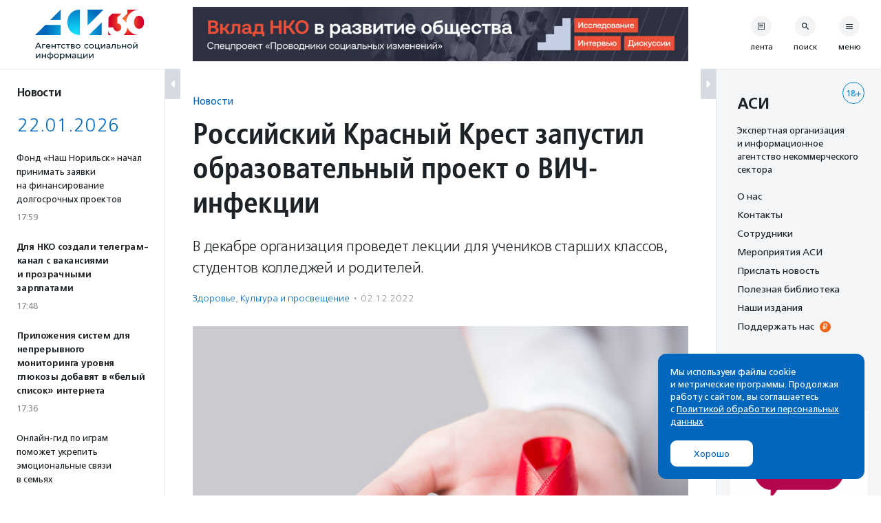

--- FILE ---
content_type: text/html; charset=UTF-8
request_url: https://asi.org.ru/news/2022/12/02/rossijskij-krasnyj-krest-zapustil-proekt-pro-stereotipy-o-vich-infekczii/
body_size: 30110
content:
<!DOCTYPE html>
<html class="no-js" lang="ru-RU" prefix="article: http://ogp.me/ns/article#">
<head>
    <meta charset="UTF-8">
    <meta name="viewport" content="width=device-width, initial-scale=1">
    <meta name="HandheldFriendly" content="True">
    <link rel="profile" href="http://gmpg.org/xfn/11">
    <meta http-equiv="X-UA-Compatible" content="IE=edge" />

    <meta name='robots' content='index, follow, max-image-preview:large, max-snippet:-1, max-video-preview:-1' />
	<style>img:is([sizes="auto" i], [sizes^="auto," i]) { contain-intrinsic-size: 3000px 1500px }</style>
			<link rel="icon" href="https://asi.org.ru/wp-content/themes/asi-teplitsa/assets/img/favicon/favicon-32x32.png" sizes="32x32" />
		<link rel="icon" href="https://asi.org.ru/wp-content/themes/asi-teplitsa/assets/img/favicon/favicon-192x192.png" sizes="192x192" />
		<link rel="apple-touch-icon" href="https://asi.org.ru/wp-content/themes/asi-teplitsa/assets/img/favicon/favicon-180x180.png" />
		<meta name="msapplication-TileImage" content="https://asi.org.ru/wp-content/themes/asi-teplitsa/assets/img/favicon/favicon-270x270.png" />
		
	<!-- This site is optimized with the Yoast SEO plugin v26.2 - https://yoast.com/wordpress/plugins/seo/ -->
	<title>Российский Красный Крест запустил образовательный проект о ВИЧ-инфекции - Агентство социальной информации</title>
	<meta name="description" content="В декабре организация проведет лекции для учеников старших классов, студентов колледжей и родителей." />
	<link rel="canonical" href="https://asi.org.ru/news/2022/12/02/rossijskij-krasnyj-krest-zapustil-proekt-pro-stereotipy-o-vich-infekczii/" />
	<meta property="og:locale" content="ru_RU" />
	<meta property="og:type" content="article" />
	<meta property="og:title" content="Российский Красный Крест запустил образовательный проект о ВИЧ-инфекции - Агентство социальной информации" />
	<meta property="og:description" content="В декабре организация проведет лекции для учеников старших классов, студентов колледжей и родителей." />
	<meta property="og:url" content="https://asi.org.ru/news/2022/12/02/rossijskij-krasnyj-krest-zapustil-proekt-pro-stereotipy-o-vich-infekczii/" />
	<meta property="og:site_name" content="Агентство социальной информации" />
	<meta property="article:modified_time" content="2023-04-07T09:29:09+00:00" />
	<meta property="og:image" content="https://asi.org.ru/wp-content/uploads/2022/12/lori-0027030763-bigwww.jpg" />
	<meta property="og:image:width" content="866" />
	<meta property="og:image:height" content="577" />
	<meta property="og:image:type" content="image/jpeg" />
	<meta name="twitter:card" content="summary_large_image" />
	<script type="application/ld+json" class="yoast-schema-graph">{"@context":"https://schema.org","@graph":[{"@type":"WebPage","@id":"https://asi.org.ru/news/2022/12/02/rossijskij-krasnyj-krest-zapustil-proekt-pro-stereotipy-o-vich-infekczii/","url":"https://asi.org.ru/news/2022/12/02/rossijskij-krasnyj-krest-zapustil-proekt-pro-stereotipy-o-vich-infekczii/","name":"Российский Красный Крест запустил образовательный проект о ВИЧ-инфекции - Агентство социальной информации","isPartOf":{"@id":"https://asi.org.ru/#website"},"primaryImageOfPage":{"@id":"https://asi.org.ru/news/2022/12/02/rossijskij-krasnyj-krest-zapustil-proekt-pro-stereotipy-o-vich-infekczii/#primaryimage"},"image":{"@id":"https://asi.org.ru/news/2022/12/02/rossijskij-krasnyj-krest-zapustil-proekt-pro-stereotipy-o-vich-infekczii/#primaryimage"},"thumbnailUrl":"https://asi.org.ru/wp-content/uploads/2022/12/lori-0027030763-bigwww.jpg","datePublished":"2022-12-02T14:47:00+00:00","dateModified":"2023-04-07T09:29:09+00:00","description":"В декабре организация проведет лекции для учеников старших классов, студентов колледжей и родителей.","breadcrumb":{"@id":"https://asi.org.ru/news/2022/12/02/rossijskij-krasnyj-krest-zapustil-proekt-pro-stereotipy-o-vich-infekczii/#breadcrumb"},"inLanguage":"ru-RU","potentialAction":[{"@type":"ReadAction","target":["https://asi.org.ru/news/2022/12/02/rossijskij-krasnyj-krest-zapustil-proekt-pro-stereotipy-o-vich-infekczii/"]}]},{"@type":"ImageObject","inLanguage":"ru-RU","@id":"https://asi.org.ru/news/2022/12/02/rossijskij-krasnyj-krest-zapustil-proekt-pro-stereotipy-o-vich-infekczii/#primaryimage","url":"https://asi.org.ru/wp-content/uploads/2022/12/lori-0027030763-bigwww.jpg","contentUrl":"https://asi.org.ru/wp-content/uploads/2022/12/lori-0027030763-bigwww.jpg","width":866,"height":577,"caption":"Фото: Wavebreak Media / Фотобанк Лори"},{"@type":"BreadcrumbList","@id":"https://asi.org.ru/news/2022/12/02/rossijskij-krasnyj-krest-zapustil-proekt-pro-stereotipy-o-vich-infekczii/#breadcrumb","itemListElement":[{"@type":"ListItem","position":1,"name":"Главное меню","item":"https://asi.org.ru/"},{"@type":"ListItem","position":2,"name":"Российский Красный Крест запустил образовательный проект о&nbsp;ВИЧ-инфекции"}]},{"@type":"WebSite","@id":"https://asi.org.ru/#website","url":"https://asi.org.ru/","name":"Агентство социальной информации","description":"Поддерживаем гражданские инициативы с 1994 года","publisher":{"@id":"https://asi.org.ru/#organization"},"alternateName":"АСИ","potentialAction":[{"@type":"SearchAction","target":{"@type":"EntryPoint","urlTemplate":"https://asi.org.ru/?s={search_term_string}"},"query-input":{"@type":"PropertyValueSpecification","valueRequired":true,"valueName":"search_term_string"}}],"inLanguage":"ru-RU"},{"@type":"Organization","@id":"https://asi.org.ru/#organization","name":"Агентство социальной информации","alternateName":"АСИ","url":"https://asi.org.ru/","logo":{"@type":"ImageObject","inLanguage":"ru-RU","@id":"https://asi.org.ru/#/schema/logo/image/","url":"https://asi.org.ru/wp-content/uploads/2023/02/about-logo.png","contentUrl":"https://asi.org.ru/wp-content/uploads/2023/02/about-logo.png","width":696,"height":696,"caption":"Агентство социальной информации"},"image":{"@id":"https://asi.org.ru/#/schema/logo/image/"}}]}</script>
	<!-- / Yoast SEO plugin. -->


<link rel='stylesheet' id='wp-block-library-css' href='https://asi.org.ru/wp-includes/css/dist/block-library/style.min.css' type='text/css' media='all' />
<style id='classic-theme-styles-inline-css' type='text/css'>
/*! This file is auto-generated */
.wp-block-button__link{color:#fff;background-color:#32373c;border-radius:9999px;box-shadow:none;text-decoration:none;padding:calc(.667em + 2px) calc(1.333em + 2px);font-size:1.125em}.wp-block-file__button{background:#32373c;color:#fff;text-decoration:none}
</style>
<style id='global-styles-inline-css' type='text/css'>
:root{--wp--preset--aspect-ratio--square: 1;--wp--preset--aspect-ratio--4-3: 4/3;--wp--preset--aspect-ratio--3-4: 3/4;--wp--preset--aspect-ratio--3-2: 3/2;--wp--preset--aspect-ratio--2-3: 2/3;--wp--preset--aspect-ratio--16-9: 16/9;--wp--preset--aspect-ratio--9-16: 9/16;--wp--preset--color--black: #10181D;--wp--preset--color--cyan-bluish-gray: #abb8c3;--wp--preset--color--white: #FFFFFF;--wp--preset--color--pale-pink: #f78da7;--wp--preset--color--vivid-red: #cf2e2e;--wp--preset--color--luminous-vivid-orange: #ff6900;--wp--preset--color--luminous-vivid-amber: #fcb900;--wp--preset--color--light-green-cyan: #7bdcb5;--wp--preset--color--vivid-green-cyan: #00d084;--wp--preset--color--pale-cyan-blue: #8ed1fc;--wp--preset--color--vivid-cyan-blue: #0693e3;--wp--preset--color--vivid-purple: #9b51e0;--wp--preset--color--blue: #0067BC;--wp--preset--color--orange: #F26419;--wp--preset--color--crayola: #0586CD;--wp--preset--color--columbia: #D5F2FE;--wp--preset--color--babyblue: #91C7F2;--wp--preset--color--slate: #7A878E;--wp--preset--color--aliceblue: #E5E9ED;--wp--preset--color--battleship: #838686;--wp--preset--color--cultured: #F4F5F6;--wp--preset--color--gainsboro: #D4DAE0;--wp--preset--gradient--vivid-cyan-blue-to-vivid-purple: linear-gradient(135deg,rgba(6,147,227,1) 0%,rgb(155,81,224) 100%);--wp--preset--gradient--light-green-cyan-to-vivid-green-cyan: linear-gradient(135deg,rgb(122,220,180) 0%,rgb(0,208,130) 100%);--wp--preset--gradient--luminous-vivid-amber-to-luminous-vivid-orange: linear-gradient(135deg,rgba(252,185,0,1) 0%,rgba(255,105,0,1) 100%);--wp--preset--gradient--luminous-vivid-orange-to-vivid-red: linear-gradient(135deg,rgba(255,105,0,1) 0%,rgb(207,46,46) 100%);--wp--preset--gradient--very-light-gray-to-cyan-bluish-gray: linear-gradient(135deg,rgb(238,238,238) 0%,rgb(169,184,195) 100%);--wp--preset--gradient--cool-to-warm-spectrum: linear-gradient(135deg,rgb(74,234,220) 0%,rgb(151,120,209) 20%,rgb(207,42,186) 40%,rgb(238,44,130) 60%,rgb(251,105,98) 80%,rgb(254,248,76) 100%);--wp--preset--gradient--blush-light-purple: linear-gradient(135deg,rgb(255,206,236) 0%,rgb(152,150,240) 100%);--wp--preset--gradient--blush-bordeaux: linear-gradient(135deg,rgb(254,205,165) 0%,rgb(254,45,45) 50%,rgb(107,0,62) 100%);--wp--preset--gradient--luminous-dusk: linear-gradient(135deg,rgb(255,203,112) 0%,rgb(199,81,192) 50%,rgb(65,88,208) 100%);--wp--preset--gradient--pale-ocean: linear-gradient(135deg,rgb(255,245,203) 0%,rgb(182,227,212) 50%,rgb(51,167,181) 100%);--wp--preset--gradient--electric-grass: linear-gradient(135deg,rgb(202,248,128) 0%,rgb(113,206,126) 100%);--wp--preset--gradient--midnight: linear-gradient(135deg,rgb(2,3,129) 0%,rgb(40,116,252) 100%);--wp--preset--font-size--small: 13px;--wp--preset--font-size--medium: 21px;--wp--preset--font-size--large: 32px;--wp--preset--font-size--x-large: 42px;--wp--preset--font-size--normal: 16px;--wp--preset--spacing--20: 0.44rem;--wp--preset--spacing--30: 0.67rem;--wp--preset--spacing--40: 1rem;--wp--preset--spacing--50: 1.5rem;--wp--preset--spacing--60: 2.25rem;--wp--preset--spacing--70: 3.38rem;--wp--preset--spacing--80: 5.06rem;--wp--preset--shadow--natural: 6px 6px 9px rgba(0, 0, 0, 0.2);--wp--preset--shadow--deep: 12px 12px 50px rgba(0, 0, 0, 0.4);--wp--preset--shadow--sharp: 6px 6px 0px rgba(0, 0, 0, 0.2);--wp--preset--shadow--outlined: 6px 6px 0px -3px rgba(255, 255, 255, 1), 6px 6px rgba(0, 0, 0, 1);--wp--preset--shadow--crisp: 6px 6px 0px rgba(0, 0, 0, 1);}:where(.is-layout-flex){gap: 0.5em;}:where(.is-layout-grid){gap: 0.5em;}body .is-layout-flex{display: flex;}.is-layout-flex{flex-wrap: wrap;align-items: center;}.is-layout-flex > :is(*, div){margin: 0;}body .is-layout-grid{display: grid;}.is-layout-grid > :is(*, div){margin: 0;}:where(.wp-block-columns.is-layout-flex){gap: 2em;}:where(.wp-block-columns.is-layout-grid){gap: 2em;}:where(.wp-block-post-template.is-layout-flex){gap: 1.25em;}:where(.wp-block-post-template.is-layout-grid){gap: 1.25em;}.has-black-color{color: var(--wp--preset--color--black) !important;}.has-cyan-bluish-gray-color{color: var(--wp--preset--color--cyan-bluish-gray) !important;}.has-white-color{color: var(--wp--preset--color--white) !important;}.has-pale-pink-color{color: var(--wp--preset--color--pale-pink) !important;}.has-vivid-red-color{color: var(--wp--preset--color--vivid-red) !important;}.has-luminous-vivid-orange-color{color: var(--wp--preset--color--luminous-vivid-orange) !important;}.has-luminous-vivid-amber-color{color: var(--wp--preset--color--luminous-vivid-amber) !important;}.has-light-green-cyan-color{color: var(--wp--preset--color--light-green-cyan) !important;}.has-vivid-green-cyan-color{color: var(--wp--preset--color--vivid-green-cyan) !important;}.has-pale-cyan-blue-color{color: var(--wp--preset--color--pale-cyan-blue) !important;}.has-vivid-cyan-blue-color{color: var(--wp--preset--color--vivid-cyan-blue) !important;}.has-vivid-purple-color{color: var(--wp--preset--color--vivid-purple) !important;}.has-black-background-color{background-color: var(--wp--preset--color--black) !important;}.has-cyan-bluish-gray-background-color{background-color: var(--wp--preset--color--cyan-bluish-gray) !important;}.has-white-background-color{background-color: var(--wp--preset--color--white) !important;}.has-pale-pink-background-color{background-color: var(--wp--preset--color--pale-pink) !important;}.has-vivid-red-background-color{background-color: var(--wp--preset--color--vivid-red) !important;}.has-luminous-vivid-orange-background-color{background-color: var(--wp--preset--color--luminous-vivid-orange) !important;}.has-luminous-vivid-amber-background-color{background-color: var(--wp--preset--color--luminous-vivid-amber) !important;}.has-light-green-cyan-background-color{background-color: var(--wp--preset--color--light-green-cyan) !important;}.has-vivid-green-cyan-background-color{background-color: var(--wp--preset--color--vivid-green-cyan) !important;}.has-pale-cyan-blue-background-color{background-color: var(--wp--preset--color--pale-cyan-blue) !important;}.has-vivid-cyan-blue-background-color{background-color: var(--wp--preset--color--vivid-cyan-blue) !important;}.has-vivid-purple-background-color{background-color: var(--wp--preset--color--vivid-purple) !important;}.has-black-border-color{border-color: var(--wp--preset--color--black) !important;}.has-cyan-bluish-gray-border-color{border-color: var(--wp--preset--color--cyan-bluish-gray) !important;}.has-white-border-color{border-color: var(--wp--preset--color--white) !important;}.has-pale-pink-border-color{border-color: var(--wp--preset--color--pale-pink) !important;}.has-vivid-red-border-color{border-color: var(--wp--preset--color--vivid-red) !important;}.has-luminous-vivid-orange-border-color{border-color: var(--wp--preset--color--luminous-vivid-orange) !important;}.has-luminous-vivid-amber-border-color{border-color: var(--wp--preset--color--luminous-vivid-amber) !important;}.has-light-green-cyan-border-color{border-color: var(--wp--preset--color--light-green-cyan) !important;}.has-vivid-green-cyan-border-color{border-color: var(--wp--preset--color--vivid-green-cyan) !important;}.has-pale-cyan-blue-border-color{border-color: var(--wp--preset--color--pale-cyan-blue) !important;}.has-vivid-cyan-blue-border-color{border-color: var(--wp--preset--color--vivid-cyan-blue) !important;}.has-vivid-purple-border-color{border-color: var(--wp--preset--color--vivid-purple) !important;}.has-vivid-cyan-blue-to-vivid-purple-gradient-background{background: var(--wp--preset--gradient--vivid-cyan-blue-to-vivid-purple) !important;}.has-light-green-cyan-to-vivid-green-cyan-gradient-background{background: var(--wp--preset--gradient--light-green-cyan-to-vivid-green-cyan) !important;}.has-luminous-vivid-amber-to-luminous-vivid-orange-gradient-background{background: var(--wp--preset--gradient--luminous-vivid-amber-to-luminous-vivid-orange) !important;}.has-luminous-vivid-orange-to-vivid-red-gradient-background{background: var(--wp--preset--gradient--luminous-vivid-orange-to-vivid-red) !important;}.has-very-light-gray-to-cyan-bluish-gray-gradient-background{background: var(--wp--preset--gradient--very-light-gray-to-cyan-bluish-gray) !important;}.has-cool-to-warm-spectrum-gradient-background{background: var(--wp--preset--gradient--cool-to-warm-spectrum) !important;}.has-blush-light-purple-gradient-background{background: var(--wp--preset--gradient--blush-light-purple) !important;}.has-blush-bordeaux-gradient-background{background: var(--wp--preset--gradient--blush-bordeaux) !important;}.has-luminous-dusk-gradient-background{background: var(--wp--preset--gradient--luminous-dusk) !important;}.has-pale-ocean-gradient-background{background: var(--wp--preset--gradient--pale-ocean) !important;}.has-electric-grass-gradient-background{background: var(--wp--preset--gradient--electric-grass) !important;}.has-midnight-gradient-background{background: var(--wp--preset--gradient--midnight) !important;}.has-small-font-size{font-size: var(--wp--preset--font-size--small) !important;}.has-medium-font-size{font-size: var(--wp--preset--font-size--medium) !important;}.has-large-font-size{font-size: var(--wp--preset--font-size--large) !important;}.has-x-large-font-size{font-size: var(--wp--preset--font-size--x-large) !important;}
:where(.wp-block-post-template.is-layout-flex){gap: 1.25em;}:where(.wp-block-post-template.is-layout-grid){gap: 1.25em;}
:where(.wp-block-columns.is-layout-flex){gap: 2em;}:where(.wp-block-columns.is-layout-grid){gap: 2em;}
:root :where(.wp-block-pullquote){font-size: 1.5em;line-height: 1.6;}
</style>
<link rel='stylesheet' id='messg-design-css' href='https://asi.org.ru/wp-content/themes/asi-teplitsa/assets/rev/bundle-v4-9313b299c5.css' type='text/css' media='all' />
<link rel="alternate" title="oEmbed (JSON)" type="application/json+oembed" href="https://asi.org.ru/wp-json/oembed/1.0/embed?url=https%3A%2F%2Fasi.org.ru%2Fnews%2F2022%2F12%2F02%2Frossijskij-krasnyj-krest-zapustil-proekt-pro-stereotipy-o-vich-infekczii%2F" />
<link rel="alternate" title="oEmbed (XML)" type="text/xml+oembed" href="https://asi.org.ru/wp-json/oembed/1.0/embed?url=https%3A%2F%2Fasi.org.ru%2Fnews%2F2022%2F12%2F02%2Frossijskij-krasnyj-krest-zapustil-proekt-pro-stereotipy-o-vich-infekczii%2F&#038;format=xml" />

                <script>
                    document.documentElement.classList.add("leyka-js");
                </script>
                <style>
                    :root {
                        --color-main: 		#1db318;
                        --color-main-dark: 	#1aa316;
                        --color-main-light: #acebaa;
                    }
                </style>

                <script>document.documentElement.className += " js";</script>
		<script>document.documentElement.className = document.documentElement.className.replace("no-js","js");</script>
			<style type="text/css" id="wp-custom-css">
			.wp-block-heading {
	margin-bottom: 1em;
}

.smi-note__text a {
	color: inherit;
}

.about__logo .asi-logo-30-mobile {
	display: none;
}		</style>
		</head>
<body
    x-data="{locked:false}"
    @body-lock.window="locked=true"
    @body-unlock.window="locked=false"
    :class="{
        'is-locked': locked || $store.layoutParts.bodyLocked(),
        'is-supernav': $store.layoutParts.bodySupernav(),
        'left-close': !$store.layoutParts.left,
        'right-close': !$store.layoutParts.right,
    }"
    id="top" class="wp-singular news-template-default single single-news postid-888197 wp-embed-responsive wp-theme-asi-teplitsa">
<a
    class="skip-link screen-reader-text"
    href="#content">Перейти к содержанию</a>

<div
    x-data="{}"
    :class="{'has-supernav': $store.layoutParts.supernav || $store.layoutParts.searchmodal }"
    class="the-site"><div class="layout">

<div
    x-data="{}"
    :class="{
        'is-mobile-open': $store.layoutParts.left_mobile,
        'is-mobile-closed': !$store.layoutParts.left_mobile,
        'under-sticky': $store.layoutParts.sticky_mobile
    }"
    class="layout__left"><script>
function leftColumn() {
	return  {

		toggle: function( e ) {
			this.$store.layoutParts.left = !this.$store.layoutParts.left;

			if( this.$store.layoutParts.left ) {
				// remove cookie
				docCookies.removeItem('left_close', "/" );
			}
			else {
				// add cookie
				docCookies.setItem('left_close', 1, null, "/");
			}
		},

		isCompactVisible: function() {
			
			if(this.$store.layoutParts.isMobileLayout()) {
				return false;
			}

			if(this.$store.layoutParts.left) {
				return false;
			}

			return true;
		},

		isFullpartVisible: function() {

			if(this.$store.layoutParts.isMobileLayout()) {
				return true;
			}

			if(!this.$store.layoutParts.left) {
				return false;
			}
			
			return true;
		},
	}
}
</script>
<div
	x-data="leftColumn"
	:class="$store.layoutParts.left ? 'is-open' : 'is-closed'"
	class="side-column side-column--left">

	<div class="side-column__header">
		<div class="site-branding">
			<a href="https://asi.org.ru/" class="site-branding__link">
					<img src="https://asi.org.ru/wp-content/themes/asi-teplitsa/assets/img/asi-logo-30-vertical.svg" class="asi-logo-30-desktop" alt="Агентство социальной информации">
	<img src="https://asi.org.ru/wp-content/themes/asi-teplitsa/assets/img/asi-logo-30.svg" class="asi-logo-30-mobile" alt="Агентство социальной информации">
				</a>
		</div>
	</div>

	<div class="side-column__content side-roll side-roll--left">
		<div class="side-roll__trigger">
			<button
				@click.prevent="toggle"
				class="column-trigger column-trigger--left">
				<svg class='svg-icon icon-triangle-left'><use xlink:href='https://asi.org.ru/wp-content/themes/asi-teplitsa/assets/rev/svg-0812d9b2d0.svg#icon-triangle-left' /></svg></button>
		</div>

		<div
			x-show="isCompactVisible"
			x-cloak
			class="side-roll__compact side-compact">

			<div class="side-compact__title side_feed">
				<div class="title-as-label">
					Новости				</div>
			</div>
		</div>

		<div
			x-show="isFullpartVisible"
			x-transition
			class="side-roll__content left-roll left-roll--side_feed">
			
			<div class="left-roll__frame">
				<div class="left-roll__title">
					Новости				</div>

				<div class="left-roll__frame-content left-frame">
					<div class="left-scroll">
													<div class='shortnews'><div class='shortnews__date'>22.01.2026</div><div class='shortnews__item'>    <article class="news-compact">
        <a href="https://asi.org.ru/news/2026/01/22/fond-nash-norilsk-nachal-prinimat-zayavki-na-finansirovanie-dolgosrochnyh-proektov/" class="news-compact__link card-link">
                    <div class="news-compact__title">
            Фонд «Наш Норильск» начал принимать заявки на финансирование долгосрочных проектов        </div>
                        <div class="news-compact__meta">
            <div class='metalist card'><span class='0 order-1'>17:59</span></div>        </div>
            </a>
    </article>
    </div><div class='shortnews__item'>    <article class="news-compact news-compact--important">
        <a href="https://asi.org.ru/news/2026/01/22/dlya-nko-sozdali-telegram-kanal-s-vakansiyami-i-prozrachnymi-zarplatami/" class="news-compact__link card-link">
                    <div class="news-compact__title">
            Для НКО создали телеграм-канал с вакансиями и прозрачными зарплатами        </div>
                        <div class="news-compact__meta">
            <div class='metalist card'><span class='0 order-1'>17:48</span></div>        </div>
            </a>
    </article>
    </div><div class='shortnews__item'>    <article class="news-compact news-compact--important">
        <a href="https://asi.org.ru/news/2026/01/22/prilozheniya-sistem-dlya-nepreryvnogo-monitoringa-urovnya-glyukozy-dobavyat-v-belyj-spisok/" class="news-compact__link card-link">
                    <div class="news-compact__title">
            Приложения систем для непрерывного мониторинга уровня глюкозы добавят в «белый список» интернета        </div>
                        <div class="news-compact__meta">
            <div class='metalist card'><span class='0 order-1'>17:36</span></div>        </div>
            </a>
    </article>
    </div><div class='shortnews__item'>    <article class="news-compact">
        <a href="https://asi.org.ru/report/2026/01/22/onlain-gid-po-igram-pomozhet-ukrepit-emoczionalnye-svyazi-v-semyah/" class="news-compact__link card-link">
                    <div class="news-compact__title">
            Онлайн-гид по играм поможет укрепить эмоциональные связи в семьях        </div>
                        <div class="news-compact__meta">
            <div class='metalist card'><span class='0 order-1'>17:24</span><span class='sep'>&middot;</span><span class='1 order-2'>Прислано НКО</span></div>        </div>
            </a>
    </article>
    </div><div class='shortnews__item'>    <article class="news-compact">
        <a href="https://asi.org.ru/news/2026/01/22/startoval-grantovyj-konkurs-podderzhki-soczialnyh-inicziativ-stalnoe-derevo/" class="news-compact__link card-link">
                    <div class="news-compact__title">
            Стартовал грантовый конкурс поддержки социальных инициатив «Стальное дерево»        </div>
                        <div class="news-compact__meta">
            <div class='metalist card'><span class='0 order-1'>17:05</span></div>        </div>
            </a>
    </article>
    </div><div class='shortnews__item'>    <article class="news-compact">
        <a href="https://asi.org.ru/report/2026/01/22/nochlezhka-obyavila-sbor-spasatelnyh-odeyal-dlya-bezdomnyh-lyudei/" class="news-compact__link card-link">
                    <div class="news-compact__title">
            «Ночлежка» объявила сбор спасательных одеял для бездомных людей        </div>
                        <div class="news-compact__meta">
            <div class='metalist card'><span class='0 order-1'>16:15</span><span class='sep'>&middot;</span><span class='1 order-2'>Прислано НКО</span></div>        </div>
            </a>
    </article>
    </div><div class='shortnews__banner'>	<div
		x-data="targaItem('left_top')"
		x-cloak
		x-show="visible"
		x-transition
		:class="{ 
			'targa--left_top': visible, 
			'targa--hidden': !visible, 
			'targa--hidden-on-desktop': hide_on_desktop, 
			'targa--hidden-on-mobile': hide_on_mobile 
		}"
		class="targa">
			<a :href="link" class="targa__link" target="_blank" rel="noopener,nofollow">
				<img :src="src" :alt="title" class="common">
				<template x-if="mobile">
					<img :src="mobile" :alt="title" class="mobile">
				</template>
			</a>
		</div>
	</div><div class='shortnews__item'>    <article class="news-compact">
        <a href="https://asi.org.ru/report/2026/01/22/roditeli-detei-s-narusheniyami-rechi-priglashayutsya-k-uchastiyu-v-oprose-ob-adk/" class="news-compact__link card-link">
                    <div class="news-compact__title">
            Родители детей с нарушениями речи приглашаются к участию в опросе об АДК        </div>
                        <div class="news-compact__meta">
            <div class='metalist card'><span class='0 order-1'>14:50</span><span class='sep'>&middot;</span><span class='1 order-2'>Прислано НКО</span></div>        </div>
            </a>
    </article>
    </div><div class='shortnews__item'>    <article class="news-compact news-compact--important">
        <a href="https://asi.org.ru/news/2026/01/22/dlya-raboty-na-telefone-doveriya-dlya-muzhchin-trebuyutsya-volontery-psihologi/" class="news-compact__link card-link">
                    <div class="news-compact__title">
            Для работы на телефоне доверия для мужчин требуются волонтеры-психологи        </div>
                        <div class="news-compact__meta">
            <div class='metalist card'><span class='0 order-1'>13:26</span></div>        </div>
            </a>
    </article>
    </div><div class='shortnews__item'>    <article class="news-compact">
        <a href="https://asi.org.ru/news/2026/01/22/v-moskve-obyavlen-konkurs-put-k-karere-dlya-molodyh-speczialistov-s-invalidnostyu/" class="news-compact__link card-link">
                    <div class="news-compact__title">
            В Москве объявлен конкурс «Путь к карьере» для молодых специалистов с инвалидностью        </div>
                        <div class="news-compact__meta">
            <div class='metalist card'><span class='0 order-1'>12:36</span></div>        </div>
            </a>
    </article>
    </div><div class='shortnews__item'>    <article class="news-compact">
        <a href="https://asi.org.ru/report/2026/01/22/nachal-rabotu-czentr-kompetenczij-fonda-najdi-semyu/" class="news-compact__link card-link">
                    <div class="news-compact__title">
            Начал работу центр компетенций фонда «Найди семью»        </div>
                        <div class="news-compact__meta">
            <div class='metalist card'><span class='0 order-1'>12:35</span><span class='sep'>&middot;</span><span class='1 order-2'>Прислано НКО</span></div>        </div>
            </a>
    </article>
    </div><div class='shortnews__item'>    <article class="news-compact news-compact--important">
        <a href="https://asi.org.ru/news/2026/01/22/agentstvo-soczialnoj-informaczii-otkrylo-biblioteku-dlya-nko/" class="news-compact__link card-link">
                    <div class="news-compact__title">
            Агентство социальной информации открыло библиотеку полезного контента для НКО        </div>
                        <div class="news-compact__meta">
            <div class='metalist card'><span class='0 order-1'>11:38</span></div>        </div>
            </a>
    </article>
    </div><div class='shortnews__item'>    <article class="news-compact">
        <a href="https://asi.org.ru/report/2026/01/22/blagotvoritelnaya-lyzhnya-samoe-vremya-zhit-proidet-v-den-vseh-vlyublennyh/" class="news-compact__link card-link">
                    <div class="news-compact__title">
            Благотворительная лыжня «Самое время жить» пройдет в День всех влюбленных        </div>
                        <div class="news-compact__meta">
            <div class='metalist card'><span class='0 order-1'>10:32</span><span class='sep'>&middot;</span><span class='1 order-2'>Прислано НКО</span></div>        </div>
            </a>
    </article>
    </div><div class='shortnews__date'>21.01.2026</div><div class='shortnews__item'>    <article class="news-compact">
        <a href="https://asi.org.ru/news/2026/01/21/mezhregionalnye-etapy-festivalya-inklyuziv-dens-proidut-vesnoi-2026-goda/" class="news-compact__link card-link">
                    <div class="news-compact__title">
            Межрегиональные этапы фестиваля «Инклюзив Дэнс» пройдут весной 2026 года        </div>
                        <div class="news-compact__meta">
            <div class='metalist card'><span class='0 order-1'>16:41</span></div>        </div>
            </a>
    </article>
    </div><div class='shortnews__item'>    <article class="news-compact news-compact--important">
        <a href="https://asi.org.ru/news/2026/01/21/v-programmu-oms-vklyuchili-neinvazivnoe-prenatalnoe-testirovanie/" class="news-compact__link card-link">
                    <div class="news-compact__title">
            В программу ОМС включили неинвазивное пренатальное тестирование        </div>
                        <div class="news-compact__meta">
            <div class='metalist card'><span class='0 order-1'>16:25</span></div>        </div>
            </a>
    </article>
    </div><div class='shortnews__item'>    <article class="news-compact">
        <a href="https://asi.org.ru/report/2026/01/21/fond-sdelaem-vmeste-otkryl-sbor-pomoshhi-postradavshim-pri-atake-bpla-v-adygee/" class="news-compact__link card-link">
                    <div class="news-compact__title">
            Фонд «Сделаем вместе» открыл сбор помощи пострадавшим при атаке БПЛА в Адыгее        </div>
                        <div class="news-compact__meta">
            <div class='metalist card'><span class='0 order-1'>16:24</span><span class='sep'>&middot;</span><span class='1 order-2'>Прислано НКО</span></div>        </div>
            </a>
    </article>
    </div><div class='shortnews__banner'>	<div
		x-data="targaItem('left_bottom')"
		x-cloak
		x-show="visible"
		x-transition
		:class="{ 
			'targa--left_bottom': visible, 
			'targa--hidden': !visible, 
			'targa--hidden-on-desktop': hide_on_desktop, 
			'targa--hidden-on-mobile': hide_on_mobile 
		}"
		class="targa">
			<a :href="link" class="targa__link" target="_blank" rel="noopener,nofollow">
				<img :src="src" :alt="title" class="common">
				<template x-if="mobile">
					<img :src="mobile" :alt="title" class="mobile">
				</template>
			</a>
		</div>
	</div><div class='shortnews__item'>    <article class="news-compact">
        <a href="https://asi.org.ru/news/2026/01/21/det-v-bolniczah-i-soczialnyh-czentrah-poluchili-450-tysyach-knig-ot-fesco/" class="news-compact__link card-link">
                    <div class="news-compact__title">
            FESCO передал детям в больницах, социальных центрах и библиотеках больше 450 тысяч книг        </div>
                        <div class="news-compact__meta">
            <div class='metalist card'><span class='0 order-1'>14:24</span></div>        </div>
            </a>
    </article>
    </div><div class='shortnews__item'>    <article class="news-compact">
        <a href="https://asi.org.ru/report/2026/01/21/moskvicham-predlagayut-proiti-besplatnye-kursy-perepodgotovki-s-trudoustroistvom/" class="news-compact__link card-link">
                    <div class="news-compact__title">
            Москвичам предлагают пройти бесплатные курсы переподготовки с трудоустройством        </div>
                        <div class="news-compact__meta">
            <div class='metalist card'><span class='0 order-1'>13:30</span><span class='sep'>&middot;</span><span class='1 order-2'>Прислано НКО</span></div>        </div>
            </a>
    </article>
    </div><div class='shortnews__item'>    <article class="news-compact">
        <a href="https://asi.org.ru/report/2026/01/21/kuhnya-nko-otkryla-nabor-na-onlain-masterskie-po-oczenke-grantovyh-zayavok/" class="news-compact__link card-link">
                    <div class="news-compact__title">
            «Кухня НКО» открыла набор на онлайн-мастерские по оценке грантовых заявок        </div>
                        <div class="news-compact__meta">
            <div class='metalist card'><span class='0 order-1'>12:50</span><span class='sep'>&middot;</span><span class='1 order-2'>Прислано НКО</span></div>        </div>
            </a>
    </article>
    </div><div class='shortnews__item'>    <article class="news-compact news-compact--important">
        <a href="https://asi.org.ru/news/2026/01/21/klyuchevoj-test-na-vpch-vklyuchili-v-besplatnuyu-dispanserizacziyu-dlya-zhenshhin/" class="news-compact__link card-link">
                    <div class="news-compact__title">
            Анализ на ВПЧ включили в бесплатную диспансеризацию для женщин        </div>
                        <div class="news-compact__meta">
            <div class='metalist card'><span class='0 order-1'>12:47</span></div>        </div>
            </a>
    </article>
    </div><div class='shortnews__item'>    <article class="news-compact">
        <a href="https://asi.org.ru/news/2026/01/21/v-naczionalnoj-biblioteke-yakutii-obuchat-ai-ozvuchivat-olonho/" class="news-compact__link card-link">
                    <div class="news-compact__title">
            В Национальной библиотеке Якутии обучат искусственный интеллект озвучивать древний эпос Олонхо        </div>
                        <div class="news-compact__meta">
            <div class='metalist card'><span class='0 order-1'>12:24</span></div>        </div>
            </a>
    </article>
    </div><div class='shortnews__item'>    <article class="news-compact news-compact--important">
        <a href="https://asi.org.ru/news/2026/01/21/v-gosdumu-vnesli-zakonoproekt-o-edinoi-sisteme-podderzhki-detskih-i-molodezhnyh-nko/" class="news-compact__link card-link">
                    <div class="news-compact__title">
            В Госдуму внесли законопроект о единой системе поддержки детских и молодежных НКО        </div>
                        <div class="news-compact__meta">
            <div class='metalist card'><span class='0 order-1'>12:00</span></div>        </div>
            </a>
    </article>
    </div><div class='shortnews__item'>    <article class="news-compact">
        <a href="https://asi.org.ru/report/2026/01/21/klub-dobryakov-provedet-yuridicheskii-onlain-marafon/" class="news-compact__link card-link">
                    <div class="news-compact__title">
            «Клуб добряков» проведет юридический онлайн-марафон        </div>
                        <div class="news-compact__meta">
            <div class='metalist card'><span class='0 order-1'>11:45</span><span class='sep'>&middot;</span><span class='1 order-2'>Прислано НКО</span></div>        </div>
            </a>
    </article>
    </div><div class='shortnews__item'>    <article class="news-compact">
        <a href="https://asi.org.ru/report/2026/01/21/v-permi-nachalas-devyataya-akcziya-umnozhaj-lyubov/" class="news-compact__link card-link">
                    <div class="news-compact__title">
            В Перми в девятый раз пройдет акция «Умножай любовь»         </div>
                        <div class="news-compact__meta">
            <div class='metalist card'><span class='0 order-1'>10:32</span><span class='sep'>&middot;</span><span class='1 order-2'>Прислано НКО</span></div>        </div>
            </a>
    </article>
    </div><div class='shortnews__date'>20.01.2026</div><div class='shortnews__item'>    <article class="news-compact news-compact--important">
        <a href="https://asi.org.ru/news/2026/01/20/rossijskij-krasnyj-krest-predupredil-o-novoj-volne-moshennichestva-ot-imeni-organizaczii/" class="news-compact__link card-link">
                    <div class="news-compact__title">
            Российский Красный Крест предупредил о новой волне мошенничества от имени организации        </div>
                        <div class="news-compact__meta">
            <div class='metalist card'><span class='0 order-1'>17:50</span></div>        </div>
            </a>
    </article>
    </div><div class='shortnews__item'>    <article class="news-compact">
        <a href="https://asi.org.ru/news/2026/01/20/vladimir-mashkov-i-volontery-obyavili-ob-akczii-dlya-pomoshhi-veteranam-sczeny-v-pervyj-den-artista/" class="news-compact__link card-link">
                    <div class="news-compact__title">
            Владимир Машков и волонтеры культуры объявили акцию помощи ветеранам сцены        </div>
                        <div class="news-compact__meta">
            <div class='metalist card'><span class='0 order-1'>17:41</span></div>        </div>
            </a>
    </article>
    </div><div class='shortnews__item'>    <article class="news-compact">
        <a href="https://asi.org.ru/news/2026/01/20/zakanchivaetsya-priem-zayavok-na-novogodnij-marafon-partnerstv/" class="news-compact__link card-link">
                    <div class="news-compact__title">
            Заканчивается прием заявок на новогодний марафон партнерств на Добро.рф        </div>
                        <div class="news-compact__meta">
            <div class='metalist card'><span class='0 order-1'>17:15</span></div>        </div>
            </a>
    </article>
    </div><div class='shortnews__item'>    <article class="news-compact">
        <a href="https://asi.org.ru/news/2026/01/20/v-moskve-otkryt-nabor-v-besplatnuyu-shkolu-dobrovolnyh-lesnyh-pozharnyh/" class="news-compact__link card-link">
                    <div class="news-compact__title">
            В Москве волонтеров научат тушить лесные пожары        </div>
                        <div class="news-compact__meta">
            <div class='metalist card'><span class='0 order-1'>16:05</span></div>        </div>
            </a>
    </article>
    </div><div class='shortnews__item'>    <article class="news-compact news-compact--important">
        <a href="https://asi.org.ru/news/2026/01/20/otkryt-katalog-obektov-kulturnogo-naslediya-nuzhdayushhihsya-v-spasenii/" class="news-compact__link card-link">
                    <div class="news-compact__title">
            Проект «Консервация» опубликовал каталог объектов культурного наследия, нуждающихся в спасении        </div>
                        <div class="news-compact__meta">
            <div class='metalist card'><span class='0 order-1'>15:38</span></div>        </div>
            </a>
    </article>
    </div><div class='shortnews__item'>    <article class="news-compact">
        <a href="https://asi.org.ru/report/2026/01/20/na-planete-otkryt-sbor-na-vosstanovlenie-vodonapornoi-bashni-na-baikale/" class="news-compact__link card-link">
                    <div class="news-compact__title">
            На «Планете» открыт сбор на восстановление водонапорной башни на Байкале        </div>
                        <div class="news-compact__meta">
            <div class='metalist card'><span class='0 order-1'>15:15</span><span class='sep'>&middot;</span><span class='1 order-2'>Прислано НКО</span></div>        </div>
            </a>
    </article>
    </div><div class='shortnews__item'>    <article class="news-compact news-compact--important">
        <a href="https://asi.org.ru/news/2026/01/20/pravozashhitniczu-i-osnovatelniczu-marem-svetlanu-anohinu-zaochno-prigovorili-k-pyati-godam-kolonii/" class="news-compact__link card-link">
                    <div class="news-compact__title">
            Правозащитницу и основательницу «Марем» Светлану Анохину заочно приговорили к пяти годам колонии        </div>
                        <div class="news-compact__meta">
            <div class='metalist card'><span class='0 order-1'>14:00</span></div>        </div>
            </a>
    </article>
    </div><div class='shortnews__all'><a href='https://asi.org.ru/ngonews/' class=''>Все новости</a></div></div>											</div>
				</div>
			</div>

		</div><!-- /.left-roll -->

	</div><!-- /.side-column__content -->

</div><!-- /.side-column -->
</div>

<div id="content" class="layout__center">

    <script>
    function mobileHeader() {
        return {
            supernavHeight: 0,
            sticky: false,
            headerHeight: 113,
            navHeight: 38,
            stickyLimit: 113,

            init: function() {
                this.stickyUpdate();
            },

            onResize: function() {
                this.stickyUpdate(); 
            },

            onScroll: function() {
                this.stickyUpdate();
            },

            stickyUpdate: function() {
                const st = parseInt(this.getscrollTop());

                if ( st >= this.stickyLimit ) {
                    this.sticky = true;
                    this.$store.layoutParts.sticky_mobile = true;
                }
                else {
                    this.sticky = false;
                    this.$store.layoutParts.sticky_mobile = false;
                }
            },

            getscrollTop() {
                return document.documentElement.scrollTop || document.body.scrollTop;
            },

            toggleLeft: function( ev ) {

                this.$store.layoutParts.left_mobile = !this.$store.layoutParts.left_mobile;

                if( this.$store.layoutParts.left_mobile  ) {
                    // close other panels 
                    this.$store.layoutParts.right_mobile = false;
                    this.$store.layoutParts.supernav_mobile = false;
                    this.$store.layoutParts.searchmodal = false;
                }
            },

            toggleRight: function( ev ) {

                this.$store.layoutParts.right_mobile = !this.$store.layoutParts.right_mobile;

                if( this.$store.layoutParts.right_mobile  ) {
                    // close other panels 
                    this.$store.layoutParts.left_mobile = false;
                    this.$store.layoutParts.supernav_mobile = false;
                    this.$store.layoutParts.searchmodal = false;
                }
            },
            
            toggleMenu: function( ev ) {
                this.$store.layoutParts.supernav_mobile = !this.$store.layoutParts.supernav_mobile;

                if( this.$store.layoutParts.supernav_mobile  ) {
                    // close other panels 
                    this.$store.layoutParts.left_mobile = false;
                    this.$store.layoutParts.right_mobile = false;
                    this.$store.layoutParts.searchmodal = false;
                }
            },

            toggleSearch: function( ev ) {
                this.$store.layoutParts.searchmodal = !this.$store.layoutParts.searchmodal;

                if( this.$store.layoutParts.searchmodal  ) {
                    // close other panels 
                    this.$store.layoutParts.supernav_mobile  = false;
                    this.$store.layoutParts.left_mobile = false;
                    this.$store.layoutParts.right_mobile = false;
                }
            }
        }
    }
</script>
<div
    x-data="mobileHeader()"
    @resize.window="onResize"
    @scroll.window="onScroll"
    id="js-mobile-header"
    :class="{'sticky': sticky}"
    class="mobile-header">

    <div class="mobile-header__logo">
        <div class="site-branding">
            <a href="https://asi.org.ru/" class="site-branding__link">
                	<img src="https://asi.org.ru/wp-content/themes/asi-teplitsa/assets/img/asi-logo-30-vertical.svg" class="asi-logo-30-desktop" alt="Агентство социальной информации">
	<img src="https://asi.org.ru/wp-content/themes/asi-teplitsa/assets/img/asi-logo-30.svg" class="asi-logo-30-mobile" alt="Агентство социальной информации">
	            </a>
        </div>
    </div>

    <div class="mobile-header__nav js-nav-panel">

        <div class="mobile-header__trigger">
            <a
                @click.prevent="toggleLeft($event)"
                :class="{'is-active ': $store.layoutParts.left_mobile}"
                href="#" class="mobile-nav-trigger">
                <span class="label">Новости</span>
                <span class="icon">
                    <svg class='svg-icon icon-dot'><use xlink:href='https://asi.org.ru/wp-content/themes/asi-teplitsa/assets/rev/svg-0812d9b2d0.svg#icon-dot' /></svg>                    <svg class='svg-icon icon-close-round'><use xlink:href='https://asi.org.ru/wp-content/themes/asi-teplitsa/assets/rev/svg-0812d9b2d0.svg#icon-close-round' /></svg>                </span>
            </a>
        </div>

        <div class="mobile-header__trigger">
            <a
                @click.prevent="toggleRight($event)"
                :class="{'is-active ': $store.layoutParts.right_mobile}"
                href="#" class="mobile-nav-trigger">
                <span class="label">Сервисы</span>
                <span class="icon">
                    <svg class='svg-icon icon-gear-light'><use xlink:href='https://asi.org.ru/wp-content/themes/asi-teplitsa/assets/rev/svg-0812d9b2d0.svg#icon-gear-light' /></svg>                    <svg class='svg-icon icon-close-round'><use xlink:href='https://asi.org.ru/wp-content/themes/asi-teplitsa/assets/rev/svg-0812d9b2d0.svg#icon-close-round' /></svg>                </span>
            </a>
        </div>

        <div class="mobile-header__trigger">
           <a
                @click.prevent="toggleSearch($event)"
                :class="{'is-active ': $store.layoutParts.searchmodal}"
                href="#" class="mobile-nav-trigger">
               <span class="label">Поиск</span>
                <span class="icon">
                    <svg class='svg-icon icon-search-alt'><use xlink:href='https://asi.org.ru/wp-content/themes/asi-teplitsa/assets/rev/svg-0812d9b2d0.svg#icon-search-alt' /></svg>                    <svg class='svg-icon icon-close-round'><use xlink:href='https://asi.org.ru/wp-content/themes/asi-teplitsa/assets/rev/svg-0812d9b2d0.svg#icon-close-round' /></svg>                </span>
           </a>
        </div>

        <div class="mobile-header__trigger">
           <a
                @click.prevent="toggleMenu($event)"
                :class="{'is-active ': $store.layoutParts.supernav_mobile}"
                href="#" class="mobile-nav-trigger">
               <span class="label">Меню</span>
                <span class="icon">
                    <svg class='svg-icon icon-menu-light'><use xlink:href='https://asi.org.ru/wp-content/themes/asi-teplitsa/assets/rev/svg-0812d9b2d0.svg#icon-menu-light' /></svg>                    <svg class='svg-icon icon-close-round'><use xlink:href='https://asi.org.ru/wp-content/themes/asi-teplitsa/assets/rev/svg-0812d9b2d0.svg#icon-close-round' /></svg>                </span>
           </a>
        </div>
        
    </div><!-- /js-nav-panel -->

</div>

    <div class="center-column">
        <div class="center-column__age"><div class="age-badge">18+</div>
	</div>
        <div class="center-column__header">	<div
		x-data="targaItem('top')"
		x-cloak
		x-show="visible"
		x-transition
		:class="{ 
			'targa--top': visible, 
			'targa--hidden': !visible, 
			'targa--hidden-on-desktop': hide_on_desktop, 
			'targa--hidden-on-mobile': hide_on_mobile 
		}"
		class="targa">
			<a :href="link" class="targa__link" target="_blank" rel="noopener,nofollow">
				<img :src="src" :alt="title" class="common">
				<template x-if="mobile">
					<img :src="mobile" :alt="title" class="mobile">
				</template>
			</a>
		</div>
	</div>

<div class="center-column__content">

<article class="article">

    <header class="article__header article-header has-thumbnail">

        <div class="article-header__crumb">
            <a href='https://asi.org.ru/ngonews/'>Новости</a>        </div>

        <div class="article-header__title">
            <h1 class="article-title">
                Российский Красный Крест запустил образовательный проект о ВИЧ-инфекции            </h1>
        </div>
    
        <div class="article-header__lead">
            <p>В декабре организация проведет лекции для учеников старших классов, студентов колледжей и родителей. </p>
        </div>

        <div class="article-header__meta">
            <div class='metalist single'><span class='topics order-1'><a href='https://asi.org.ru/topic/people-charity/health/'>Здоровье</a>, <a href='https://asi.org.ru/topic/cultlist/culture/'>Культура и просвещение</a></span><span class='sep'>&middot;</span><span class='date order-2'>02.12.2022</span></div>        </div>

    </header>

            <div class="article__preview">
            <figure class='thumbnail-with-caption'><img width="784" height="522" src="https://asi.org.ru/wp-content/uploads/2022/12/lori-0027030763-bigwww.jpg" class="attachment-large size-large" alt="" decoding="async" fetchpriority="high" srcset="https://asi.org.ru/wp-content/uploads/2022/12/lori-0027030763-bigwww.jpg 866w, https://asi.org.ru/wp-content/uploads/2022/12/lori-0027030763-bigwww-640x426.jpg 640w, https://asi.org.ru/wp-content/uploads/2022/12/lori-0027030763-bigwww-768x512.jpg 768w" sizes="(max-width: 784px) 100vw, 784px" /><figcaption>Фото: Wavebreak Media / Фотобанк Лори</figcaption></figure>        </div>
    
    <div class="article__content article-content">

        <div class="the-content">
            
<p>Лекции пройдут в отделениях Российского Красного Креста (РКК) в Москве, Краснодарском крае и Республике Хакасии.</p>



<blockquote class="wp-block-quote is-layout-flow wp-block-quote-is-layout-flow">
<p>Волонтеры РКК расскажут о методах профилактики ВИЧ, путях передачи, терапии, важности использования презервативов как метода барьерной контрацепции, обсудят со слушателями основные мифы и стереотипы.</p>
</blockquote>



<p>Закрепить знания можно будет на квизах об истории появления вируса, факторах риска, о мировых знаменитостях с ВИЧ-инфекцией.</p>



<p>Также РКК проведет образовательные &#171;семейные вечера&#187;. На встречах взрослые и подростки смогут обсудить вопросы здоровья и повысить уровень знаний об инфекциях, передающихся половым путем. </p>



<p>К 1 декабря, Всемирному дню борьбы со СПИДом, РКК провел анонимное онлайн-анкетирование и <a href="https://www.asi.org.ru/news/2022/12/01/okolo-78-rossiyan-schitayut-vich-problemoj-mirovogo-masshtaba/" target="_blank" rel="noreferrer noopener">выяснил</a>, что более трети молодых россиян имеют ошибочные знания о том, как передается ВИЧ-инфекция. </p>



<p></p>
                    </div>
    </div>

    <footer class="article__footer article-footer">

        
        <div class="article-footer__sharing">
            <div class="sharing">
    <ul class="sharing__buttons">
            <li class="sharing__item vk"><a href="https://vk.com/share.php?url=https%3A%2F%2Fasi.org.ru%2Fnews%2F2022%2F12%2F02%2Frossijskij-krasnyj-krest-zapustil-proekt-pro-stereotipy-o-vich-infekczii%2F&title=%D0%A0%D0%BE%D1%81%D1%81%D0%B8%D0%B9%D1%81%D0%BA%D0%B8%D0%B9+%D0%9A%D1%80%D0%B0%D1%81%D0%BD%D1%8B%D0%B9+%D0%9A%D1%80%D0%B5%D1%81%D1%82+%D0%B7%D0%B0%D0%BF%D1%83%D1%81%D1%82%D0%B8%D0%BB+%D0%BE%D0%B1%D1%80%D0%B0%D0%B7%D0%BE%D0%B2%D0%B0%D1%82%D0%B5%D0%BB%D1%8C%D0%BD%D1%8B%D0%B9+%D0%BF%D1%80%D0%BE%D0%B5%D0%BA%D1%82+%D0%BE%C2%A0%D0%92%D0%98%D0%A7-%D0%B8%D0%BD%D1%84%D0%B5%D0%BA%D1%86%D0%B8%D0%B8" target="_blank"><svg class='svg-icon icon-vk'><use xlink:href='https://asi.org.ru/wp-content/themes/asi-teplitsa/assets/rev/svg-0812d9b2d0.svg#icon-vk' /></svg></a></li>
            <li class="sharing__item twitter"><a href="https://twitter.com/intent/tweet?url=https%3A%2F%2Fasi.org.ru%2Fnews%2F2022%2F12%2F02%2Frossijskij-krasnyj-krest-zapustil-proekt-pro-stereotipy-o-vich-infekczii%2F&text=%D0%A0%D0%BE%D1%81%D1%81%D0%B8%D0%B9%D1%81%D0%BA%D0%B8%D0%B9+%D0%9A%D1%80%D0%B0%D1%81%D0%BD%D1%8B%D0%B9+%D0%9A%D1%80%D0%B5%D1%81%D1%82+%D0%B7%D0%B0%D0%BF%D1%83%D1%81%D1%82%D0%B8%D0%BB+%D0%BE%D0%B1%D1%80%D0%B0%D0%B7%D0%BE%D0%B2%D0%B0%D1%82%D0%B5%D0%BB%D1%8C%D0%BD%D1%8B%D0%B9+%D0%BF%D1%80%D0%BE%D0%B5%D0%BA%D1%82+%D0%BE%C2%A0%D0%92%D0%98%D0%A7-%D0%B8%D0%BD%D1%84%D0%B5%D0%BA%D1%86%D0%B8%D0%B8" target="_blank"><svg class='svg-icon icon-twitter'><use xlink:href='https://asi.org.ru/wp-content/themes/asi-teplitsa/assets/rev/svg-0812d9b2d0.svg#icon-twitter' /></svg></a></li>
            <li class="sharing__item telegram"><a href="https://t.me/share?url=https%3A%2F%2Fasi.org.ru%2Fnews%2F2022%2F12%2F02%2Frossijskij-krasnyj-krest-zapustil-proekt-pro-stereotipy-o-vich-infekczii%2F&text=%D0%A0%D0%BE%D1%81%D1%81%D0%B8%D0%B9%D1%81%D0%BA%D0%B8%D0%B9+%D0%9A%D1%80%D0%B0%D1%81%D0%BD%D1%8B%D0%B9+%D0%9A%D1%80%D0%B5%D1%81%D1%82+%D0%B7%D0%B0%D0%BF%D1%83%D1%81%D1%82%D0%B8%D0%BB+%D0%BE%D0%B1%D1%80%D0%B0%D0%B7%D0%BE%D0%B2%D0%B0%D1%82%D0%B5%D0%BB%D1%8C%D0%BD%D1%8B%D0%B9+%D0%BF%D1%80%D0%BE%D0%B5%D0%BA%D1%82+%D0%BE%C2%A0%D0%92%D0%98%D0%A7-%D0%B8%D0%BD%D1%84%D0%B5%D0%BA%D1%86%D0%B8%D0%B8" target="_blank"><svg class='svg-icon icon-telegram'><use xlink:href='https://asi.org.ru/wp-content/themes/asi-teplitsa/assets/rev/svg-0812d9b2d0.svg#icon-telegram' /></svg></a></li>
            <li class="sharing__item ok"><a href="https://connect.ok.ru/offer?url=https%3A%2F%2Fasi.org.ru%2Fnews%2F2022%2F12%2F02%2Frossijskij-krasnyj-krest-zapustil-proekt-pro-stereotipy-o-vich-infekczii%2F&title=%D0%A0%D0%BE%D1%81%D1%81%D0%B8%D0%B9%D1%81%D0%BA%D0%B8%D0%B9+%D0%9A%D1%80%D0%B0%D1%81%D0%BD%D1%8B%D0%B9+%D0%9A%D1%80%D0%B5%D1%81%D1%82+%D0%B7%D0%B0%D0%BF%D1%83%D1%81%D1%82%D0%B8%D0%BB+%D0%BE%D0%B1%D1%80%D0%B0%D0%B7%D0%BE%D0%B2%D0%B0%D1%82%D0%B5%D0%BB%D1%8C%D0%BD%D1%8B%D0%B9+%D0%BF%D1%80%D0%BE%D0%B5%D0%BA%D1%82+%D0%BE%C2%A0%D0%92%D0%98%D0%A7-%D0%B8%D0%BD%D1%84%D0%B5%D0%BA%D1%86%D0%B8%D0%B8" target="_blank"><svg class='svg-icon icon-ok'><use xlink:href='https://asi.org.ru/wp-content/themes/asi-teplitsa/assets/rev/svg-0812d9b2d0.svg#icon-ok' /></svg></a></li>
            <li class="sharing__item mail"><a href="mailto:?subject=%D0%A0%D0%BE%D1%81%D1%81%D0%B8%D0%B9%D1%81%D0%BA%D0%B8%D0%B9+%D0%9A%D1%80%D0%B0%D1%81%D0%BD%D1%8B%D0%B9+%D0%9A%D1%80%D0%B5%D1%81%D1%82+%D0%B7%D0%B0%D0%BF%D1%83%D1%81%D1%82%D0%B8%D0%BB+%D0%BE%D0%B1%D1%80%D0%B0%D0%B7%D0%BE%D0%B2%D0%B0%D1%82%D0%B5%D0%BB%D1%8C%D0%BD%D1%8B%D0%B9+%D0%BF%D1%80%D0%BE%D0%B5%D0%BA%D1%82+%D0%BE%C2%A0%D0%92%D0%98%D0%A7-%D0%B8%D0%BD%D1%84%D0%B5%D0%BA%D1%86%D0%B8%D0%B8&body=Возможно, это будет полезно https%3A%2F%2Fasi.org.ru%2Fnews%2F2022%2F12%2F02%2Frossijskij-krasnyj-krest-zapustil-proekt-pro-stereotipy-o-vich-infekczii%2F" target="_blank"><svg class='svg-icon icon-mail'><use xlink:href='https://asi.org.ru/wp-content/themes/asi-teplitsa/assets/rev/svg-0812d9b2d0.svg#icon-mail' /></svg></a></li>
        </ul>
</div>
        </div>

                    <div class="article-footer__cta">
                        <div class="cta-block format-a color-white">

            <div class="cta-block__bg">
                <svg class='svg-icon icon-letter-a'><use xlink:href='https://asi.org.ru/wp-content/themes/asi-teplitsa/assets/rev/svg-0812d9b2d0.svg#icon-letter-a' /></svg>            </div>

            <div class="cta-block__content">
                        <div class="cta-block__title">
            Поддержите работу АСИ!        </div>
                            <div class="cta-block__text">
            <p>Мы работаем, чтобы у вас была актуальная информация и полезные материалы по любому вопросу в благотворительности. Вместе мы этого достигнем</p>
        </div>
                            <div class="cta-block__action">
            <a
                href="https://asi.org.ru/campaign/support-agency/"
                class='cta-block__button'>Внести вклад</a>
        </div>
                </div>
        </div>
                </div>
            
                    <div class="article-footer__metas article-metas">

                                    <div class="article-metas__section regions">
                        	<div class="item-regions">
					<span class="item-regions__icon"><svg class='svg-icon icon-marker'><use xlink:href='https://asi.org.ru/wp-content/themes/asi-teplitsa/assets/rev/svg-0812d9b2d0.svg#icon-marker' /></svg></span>
					<span class="item-regions__links"><a href='https://asi.org.ru/regions/federation/'>Российская Федерация</a></span>
	</div>
	                    </div>
                
                                    <div class="article-metas__section tags">
                        <div class="meta-row">
                            <span class="meta-row__label">Теги:</span>
                            <span class="meta-row__value"><a href='https://asi.org.ru/tag/vich-spid/'>ВИЧ/СПИД</a></span>
                        </div>
                    </div>
                
                                    <div class="article-metas__section ngos">
                        <div class="meta-row">
                            <span class="meta-row__label">НКО:</span>
                            <span class="meta-row__value"><a href='https://asi.org.ru/ngoprofile/ooo-rossijskij-krasnyj-krest/'>Общероссийская общественная организация &quot;Российский Красный Крест&quot;</a></span>
                        </div>
                    </div>
                
                                    <div class="article-metas__section ngo-services">
                        		<div class="ngo-sblock embla-service">

			<div class="ngo-sblock__head">
				<div class="ngo-sblock__title">
					Узнайте больше в каталоге НКО				</div>
			</div>

			<div class="ngo-sblock__frame ">
						<article class="ngo-service">
			<a href="https://asi.org.ru/ngoprofile/ooo-rossijskij-krasnyj-krest/" class='card-link ngo-service__link'>
						<div class="ngo-service__title">
			Российский Красный Крест (ООО «Российский Красный Крест»)		</div>
						        <div class="ngo-service__description">
            <p><span class="label">Услуги:</span> Российский Красный Крест предоставляет социальные услуги (надомный патронаж, полустационарное и&nbsp;стационарное обслуживание), обучает родственному уходу, проводит обучение социальных работников, младших медсестер, сиделок, открыл в&nbsp;регионах России школы пациентов и&nbsp;группы…</p><p><span class="label">Волонтерство:</span> Главная сила Российского Красного Креста – люди, которые не&nbsp;могут оставаться безразличными к&nbsp;чужим страданиям. Волонтеры позволяют РКК помогать огромному числу людей, и&nbsp;это не&nbsp;удалось бы&nbsp;сделать никак иначе,…</p>        </div>
    				<span class="ngo-service__inner-link">Подробнее</span>
			</a>
		</article>
					</div>
		</div>
		                    </div>
                            </div>
            </footer>

</article>

<div class="related-video">
    <div class="related-video__title">Видео по теме</div>
    <div class="related-video__grid">
                    <div class="related-video__item">
                    <article class="card-media related-0">
        <a href="https://asi.org.ru/news/2022/01/20/vyshla-vtoraya-chast-dokumentalnogo-filma-ob-aktivistke-s-vich-iz-orenburga/" class="card-media__link card-link">
                <div class="card-media__preview card-preview">
        <img width="400" height="260" src="https://asi.org.ru/wp-content/uploads/2022/01/124u-400x260.jpg" class="attachment-post-thumbnail size-post-thumbnail" alt="" decoding="async" />        <div class="card-media__icon format-icon-play"><svg class='svg-icon icon-play'><use xlink:href='https://asi.org.ru/wp-content/themes/asi-teplitsa/assets/rev/svg-0812d9b2d0.svg#icon-play' /></svg></div>
    </div>
                        <div class="card-media__title">
            Вышла вторая часть документального фильма об активистке с ВИЧ из Оренбурга        </div>
            </a>
                <div class="card-media__meta">
            <div class='metalist card'><span class='date order-1'>20.01.2022</span><span class='sep'>&middot;</span><span class='topic order-2'><a href='https://asi.org.ru/topic/people-charity/health/'>Здоровье</a></span></div>        </div>
        </article>
                </div>
                    <div class="related-video__item">
                    <article class="card-media related-1">
        <a href="https://asi.org.ru/news/2021/12/01/na-youtube-vyshel-dokumentalnyj-film-ob-aktivistke-i-devushke-s-vich/" class="card-media__link card-link">
                <div class="card-media__preview card-preview">
        <img width="400" height="260" src="https://asi.org.ru/wp-content/uploads/2021/12/6765-400x260.jpg" class="attachment-post-thumbnail size-post-thumbnail" alt="" decoding="async" />        <div class="card-media__icon format-icon-play"><svg class='svg-icon icon-play'><use xlink:href='https://asi.org.ru/wp-content/themes/asi-teplitsa/assets/rev/svg-0812d9b2d0.svg#icon-play' /></svg></div>
    </div>
                        <div class="card-media__title">
            Вышел документальный фильм об активистке с ВИЧ из Оренбурга        </div>
            </a>
                <div class="card-media__meta">
            <div class='metalist card'><span class='date order-1'>01.12.2021</span><span class='sep'>&middot;</span><span class='topic order-2'><a href='https://asi.org.ru/topic/people-charity/health/'>Здоровье</a></span></div>        </div>
        </article>
                </div>
                    <div class="related-video__item">
                    <article class="card-media related-2">
        <a href="https://asi.org.ru/news/2020/02/11/dud-film-pro-vich/" class="card-media__link card-link">
                <div class="card-media__preview card-preview">
        <img width="400" height="260" src="https://asi.org.ru/wp-content/uploads/2020/02/df-400x260.jpg" class="attachment-post-thumbnail size-post-thumbnail" alt="" decoding="async" />        <div class="card-media__icon format-icon-play"><svg class='svg-icon icon-play'><use xlink:href='https://asi.org.ru/wp-content/themes/asi-teplitsa/assets/rev/svg-0812d9b2d0.svg#icon-play' /></svg></div>
    </div>
                        <div class="card-media__title">
            Эпидемия, про которую не говорят: Дудь* снял фильм о ВИЧ в России        </div>
            </a>
                <div class="card-media__meta">
            <div class='metalist card'><span class='date order-1'>11.02.2020</span><span class='sep'>&middot;</span><span class='topic order-2'><a href='https://asi.org.ru/topic/people-charity/health/'>Здоровье</a></span></div>        </div>
        </article>
                </div>
            </div>
</div>


<div class="related-posts">
    <div class="related-posts__title">
        Рекомендуем    </div>
    <div class="related-posts__grid">
                    <div class="related-posts__item">
                    <article class="card-regular general">

            <div class="card-regular__preview card-preview">
        <a href="https://asi.org.ru/2026/01/06/samye-neobychnye-inicziativy-iz-rossijskih-regionov/" class="card-regular__preview-link card-preview-link"><img width="400" height="260" src="https://asi.org.ru/wp-content/uploads/2025/09/2i4a3411-400x260.jpg" class="attachment-post-thumbnail size-post-thumbnail" alt="" decoding="async" /></a>
    </div>
    
        <div class="card-regular__body">
            <a href="https://asi.org.ru/2026/01/06/samye-neobychnye-inicziativy-iz-rossijskih-regionov/" class="card-regular__link card-link">
                        <div class="card-regular__title">
            10 самых необычных инициатив из российских регионов        </div>
                            <div class="card-regular__description">
            Агентство социальной информации подвело итоги 2025 года среди региональных текстов.        </div>
                </a>
        </div>

                <div class="card-regular__meta">
            <div class='metalist card'><span class='format order-1'><a href='https://asi.org.ru/articles/'>Статьи</a></span><span class='sep'>&middot;</span><span class='date order-2'>06.01.2026</span><span class='sep'>&middot;</span><span class='topic order-3'><a href='https://asi.org.ru/topic/important-ngo/nonprofit/'>НКО-сектор</a></span></div>        </div>
        </article>
                </div>
                    <div class="related-posts__item">
                    <article class="card-regular general">

            <div class="card-regular__preview card-preview">
        <a href="https://asi.org.ru/2025/12/19/novaya-podborka-novogodnih-akczii/" class="card-regular__preview-link card-preview-link"><img width="400" height="260" src="https://asi.org.ru/wp-content/uploads/2025/12/ria_9070200.mr_.1300-400x260.jpg" class="attachment-post-thumbnail size-post-thumbnail" alt="" decoding="async" /></a>
    </div>
    
        <div class="card-regular__body">
            <a href="https://asi.org.ru/2025/12/19/novaya-podborka-novogodnih-akczii/" class="card-regular__link card-link">
                        <div class="card-regular__title">
            Стать чародеем, Сантой для хвоста или Дедом Морозом — еще одна подборка новогодних акций        </div>
                            <div class="card-regular__description">
            Агентство социальной информации собрало еще 17 новогодних акций и&nbsp;проектов некоммерческих организаций.        </div>
                </a>
        </div>

                <div class="card-regular__meta">
            <div class='metalist card'><span class='format order-1'><a href='https://asi.org.ru/articles/'>Статьи</a></span><span class='sep'>&middot;</span><span class='date order-2'>19.12.2025</span><span class='sep'>&middot;</span><span class='topic order-3'><a href='https://asi.org.ru/topic/people-charity/charity/'>Благотвори­тель­ность и&nbsp;доброволь­чест­во</a></span></div>        </div>
        </article>
                </div>
                    <div class="related-posts__item">
                    <article class="card-regular general no-preview">

        
        <div class="card-regular__body">
            <a href="https://asi.org.ru/report/2025/12/12/proekt-belye-steny-sobiraet-sredstva-dlya-detej-s-vich/" class="card-regular__link card-link">
                        <div class="card-regular__title">
            Проект «Белые стены» объявил о сборе средств для детей с ВИЧ        </div>
                            <div class="card-regular__description">
            За первый год работы проекта квалифицированную помощь получили более 500 детей.        </div>
                </a>
        </div>

                <div class="card-regular__meta">
            <div class='metalist card'><span class='format order-1'><a href='https://asi.org.ru/ngonews/'>Новости</a></span><span class='sep'>&middot;</span><span class='date order-2'>12.12.2025</span><span class='sep'>&middot;</span><span class='topic order-3'><a href='https://asi.org.ru/topic/people-charity/health/'>Здоровье</a></span></div>        </div>
        </article>
                </div>
                    <div class="related-posts__item">
                    <article class="card-regular general no-preview">

        
        <div class="card-regular__body">
            <a href="https://asi.org.ru/report/2025/12/02/rossijskij-krasnyj-krest-povysil-priverzhennost-lecheniyu-vich-infekczii-do-72/" class="card-regular__link card-link">
                        <div class="card-regular__title">
            Российский Красный Крест повысил приверженность лечению ВИЧ до 72%        </div>
                            <div class="card-regular__description">
            Программа медико-социального сопровождения РКК позволила повысить приверженность антиретровирусной терапии среди людей, живущих с&nbsp;ВИЧ, с&nbsp;50 до&nbsp;72%.        </div>
                </a>
        </div>

                <div class="card-regular__meta">
            <div class='metalist card'><span class='format order-1'><a href='https://asi.org.ru/ngonews/'>Новости</a></span><span class='sep'>&middot;</span><span class='date order-2'>02.12.2025</span><span class='sep'>&middot;</span><span class='topic order-3'><a href='https://asi.org.ru/topic/people-charity/charity/'>Благотвори­тель­ность и&nbsp;доброволь­чест­во</a></span></div>        </div>
        </article>
                </div>
            </div>
</div>

</div>

</div><!-- .center-column-->
<footer class="site-footer">

	<div class="site-footer__banners"><div class="partners-gallery">
	<div class="partners-gallery__grid">
			<div class="partners-gallery__item">
			    <article class="targa-logo">
        <a
            href="https://www.fondpotanin.ru/activity/effectivephilanthropy/"
            target="_blank" rel="noopener"
            class="targa-logo__link card-link">

                    <div class="targa-logo__preview card-preview"><img width="440" height="121" src="https://asi.org.ru/wp-content/uploads/2022/01/bfvp-logo-440-px.png" class="attachment-full size-full" alt="" decoding="async" loading="lazy" /></div> 
                
        </a>
    </article>
    		</div>
			<div class="partners-gallery__item">
			    <article class="targa-logo">
        <a
            href="https://dobrayamoskva.ru"
            target="_blank" rel="noopener"
            class="targa-logo__link card-link">

                    <div class="targa-logo__preview card-preview"><img width="440" height="280" src="https://asi.org.ru/wp-content/uploads/2020/02/mdobr.png" class="attachment-full size-full" alt="" decoding="async" loading="lazy" /></div> 
                
        </a>
    </article>
    		</div>
			<div class="partners-gallery__item">
			    <article class="targa-logo">
        <a
            href="https://президентскиегранты.рф"
            target="_blank" rel="noopener"
            class="targa-logo__link card-link">

                    <div class="targa-logo__preview card-preview"><img width="440" height="280" src="https://asi.org.ru/wp-content/uploads/2018/01/fpg-1.png" class="attachment-full size-full" alt="" decoding="async" loading="lazy" /></div> 
                
        </a>
    </article>
    		</div>
		</div>
</div>
	</div>

		<div class="site-footer__nav footer-nav">
					<div class="footer-nav__column ">
				<div class="footer-nav__title">Об агентстве</div>
				<div class="footer-nav__menu">
				<ul id="menu-futer-1" class="footer-menu"><li id="menu-item-1069004" class="menu-item menu-item-type-post_type menu-item-object-page menu-item-1069004"><a href="https://asi.org.ru/about/">Об агентстве</a></li>
<li id="menu-item-144436" class="menu-item menu-item-type-post_type menu-item-object-page menu-item-144436"><a href="https://asi.org.ru/team/">Сотрудники</a></li>
<li id="menu-item-1069005" class="menu-item menu-item-type-post_type menu-item-object-page menu-item-1069005"><a href="https://asi.org.ru/editorial/">Редполитика</a></li>
<li id="menu-item-144437" class="menu-item menu-item-type-post_type menu-item-object-page menu-item-144437"><a href="https://asi.org.ru/contacts/">Контакты</a></li>
</ul><!-- messg-cached-nav-menu -->				</div>
			</div>
					<div class="footer-nav__column ">
				<div class="footer-nav__title">Услуги</div>
				<div class="footer-nav__menu">
				<ul id="menu-futer-2" class="footer-menu"><li id="menu-item-1069008" class="menu-item menu-item-type-post_type menu-item-object-page menu-item-1069008"><a href="https://asi.org.ru/notify/">Прислать материал</a></li>
<li id="menu-item-1069009" class="menu-item menu-item-type-post_type menu-item-object-page menu-item-1069009"><a href="https://asi.org.ru/partneram/">Партнерам</a></li>
<li id="menu-item-1069011" class="menu-item menu-item-type-custom menu-item-object-custom menu-item-1069011"><a href="https://www.asi.org.ru/agency/projects/">Портфолио</a></li>
</ul><!-- messg-cached-nav-menu -->				</div>
			</div>
					<div class="footer-nav__column ">
				<div class="footer-nav__title">Деятельность</div>
				<div class="footer-nav__menu">
				<ul id="menu-futer-3" class="footer-menu"><li id="menu-item-144442" class="menu-item menu-item-type-taxonomy menu-item-object-project_cat menu-item-144442"><a href="https://asi.org.ru/agency/publications/">Издания</a></li>
<li id="menu-item-1069012" class="menu-item menu-item-type-post_type menu-item-object-page menu-item-1069012"><a href="https://asi.org.ru/specials/">Спецпроекты</a></li>
<li id="menu-item-916815" class="menu-item menu-item-type-custom menu-item-object-custom menu-item-916815"><a href="https://www.asi.org.ru/topic/events-asi/">Мероприятия АСИ</a></li>
<li id="menu-item-144443" class="menu-item menu-item-type-taxonomy menu-item-object-project_cat menu-item-144443"><a href="https://asi.org.ru/agency/reports/">Отчеты</a></li>
</ul><!-- messg-cached-nav-menu -->				</div>
			</div>
					<div class="footer-nav__column ">
				<div class="footer-nav__title">Мы в соц.сетях</div>
				<div class="footer-nav__menu">
				<ul id="menu-futer-4" class="footer-menu"><li id="menu-item-144446" class="menu-item menu-item-type-custom menu-item-object-custom menu-item-144446"><a href="http://vk.com/asi_news">ВКонтакте</a></li>
<li id="menu-item-1069016" class="menu-item menu-item-type-custom menu-item-object-custom menu-item-1069016"><a href="https://dzen.ru/asi_news">Дзен</a></li>
<li id="menu-item-1069017" class="menu-item menu-item-type-custom menu-item-object-custom menu-item-1069017"><a href="https://t.me/asi_info">Телеграм</a></li>
<li id="menu-item-340933" class="menu-item menu-item-type-custom menu-item-object-custom menu-item-340933"><a href="https://ok.ru/asi.org.ru">Одноклассники</a></li>
<li id="menu-item-1251448" class="menu-item menu-item-type-custom menu-item-object-custom menu-item-1251448"><a href="https://rutube.ru/channel/45678025">Rutube</a></li>
<li id="menu-item-144448" class="menu-item menu-item-type-custom menu-item-object-custom menu-item-144448"><a href="http://www.youtube.com/channel/UCZh9tvByr7uQ8PqU2vmvVfw">YouTube</a></li>
<li id="menu-item-144447" class="menu-item menu-item-type-custom menu-item-object-custom menu-item-144447"><a href="https://x.com/ASI_Russia">X</a></li>
</ul><!-- messg-cached-nav-menu -->				</div>
			</div>
			</div>

	<div class="site-footer__credits">
		&copy; 2010&thinsp;&ndash;&thinsp; 2026. <a href="https://asi.org.ru/">Сетевое издание Агентство социальной информации</a>
		<br>Зарегистрировано Министерством РФ по делам печати, телерадиовещанию и средств массовых коммуникаций	</div>

	<div class="site-footer__bottom footer-bottom">
		<div class="footer-bottom__disclaimer">
			<div class="smi-note">
				<div class="smi-note__age"><div class="age-badge">18+</div>
	</div>
				<div class="smi-note__text">
					<p>Свидетельство о регистрации: серия Эл № 77-6747 от 27.01.2003 г.<br />
Учредитель: АНО «АСИ»<br />
Главный редактор: Васильева Екатерина Владимировна<br />
Контакты редакции: e-mail: <a href="mailto:news@asi.org.ru">news@asi.org.ru</a>,<br />
тел.: <a href="tel:+74957995563">(495) 799-55-63</a></p>
				</div>
			</div>
		</div>
		<div class="footer-bottom__credits">
			<div class="madeby"><div>
    <svg class='svg-icon icon-al'><use xlink:href='https://asi.org.ru/wp-content/themes/asi-teplitsa/assets/rev/svg-0812d9b2d0.svg#icon-al' /></svg></div>
</div>
		</div>
	</div>
		</footer>


</div><!-- /.layout__center -->

<div
	x-data="{}"
	:class="{
		'is-mobile-open': $store.layoutParts.right_mobile,
		'is-mobile-closed': !$store.layoutParts.right_mobile,
		'under-sticky': $store.layoutParts.sticky_mobile
	}"
	class="layout__right"><script>
function rightColumn() {
    return  {

        toggle: function( e ) {
            this.$store.layoutParts.right = !this.$store.layoutParts.right;
            if( this.$store.layoutParts.right ) {
                // remove cookie
                docCookies.removeItem('right_close', "/" );
            }
            else {
                // add cookie
                docCookies.setItem('right_close', 1, null, "/");
            }
        },

        isCompactVisible: function() {

            if(this.$store.layoutParts.isMobileLayout()) {
                return false;
            }

            if(this.$store.layoutParts.right) {
                return false;
            }

            return true;
        },

        isFullpartVisible: function() {

            if(this.$store.layoutParts.isMobileLayout()) {
                return true;
            }

            if(!this.$store.layoutParts.right) {
                return false;
            }
            
            return true;
        },

    }
}
</script>
<div
    x-data="rightColumn()"
    :class="$store.layoutParts.right ? 'is-open' : 'is-closed'"
    class="side-column side-column--right">

    <div class="side-column__header">
                <nav class="site-nav site-nav--horizontal">
            <div class="site-nav__item ">
                <a href="https://asi.org.ru/newswire/" class="iconic-link">
                    <div class="iconic-link__icon">
                        <svg class='svg-icon icon-news-wire'><use xlink:href='https://asi.org.ru/wp-content/themes/asi-teplitsa/assets/rev/svg-0812d9b2d0.svg#icon-news-wire' /></svg>                    </div>
                    <div class="iconic-link__name">Лента</div>
                </a>
            </div>
            <div class="site-nav__item ">
                <a
                    x-data="{}"
                    @click.prevent="$store.layoutParts.searchmodal = !$store.layoutParts.searchmodal; if($store.layoutParts.searchmodal) {$store.layoutParts.supernav = false}"
                    :class="$store.layoutParts.searchmodal ? 'is-open' : 'is-close'"
                    href="#"
                    class="iconic-link">
                    <div class="iconic-link__icon">
                        <svg class='svg-icon icon-search-alt'><use xlink:href='https://asi.org.ru/wp-content/themes/asi-teplitsa/assets/rev/svg-0812d9b2d0.svg#icon-search-alt' /></svg>                        <svg class='svg-icon icon-close'><use xlink:href='https://asi.org.ru/wp-content/themes/asi-teplitsa/assets/rev/svg-0812d9b2d0.svg#icon-close' /></svg>                    </div>
                    <div class="iconic-link__name">Поиск</div>
                </a>
            </div>
            <div class="site-nav__item ">
                <a
                    x-data="{}"
                    @click.prevent="$store.layoutParts.supernav = !$store.layoutParts.supernav; if($store.layoutParts.supernav) {$store.layoutParts.searchmodal = false}"
                    :class="$store.layoutParts.supernav ? 'is-open' : 'is-close'"
                    href="#"
                    class="iconic-link">
                    <div class="iconic-link__icon">
                        <svg class='svg-icon icon-menu-light'><use xlink:href='https://asi.org.ru/wp-content/themes/asi-teplitsa/assets/rev/svg-0812d9b2d0.svg#icon-menu-light' /></svg>                        <svg class='svg-icon icon-close'><use xlink:href='https://asi.org.ru/wp-content/themes/asi-teplitsa/assets/rev/svg-0812d9b2d0.svg#icon-close' /></svg>                    </div>
                    <div class="iconic-link__name">Меню</div>
                </a>
            </div>
                    </nav>    </div>

    <div class="side-column__content side-roll side-roll--right">

        <div class="side-roll__trigger">
            <button
                @click.prevent="toggle"
                class="column-trigger column-trigger--right">
                <svg class='svg-icon icon-triangle-right'><use xlink:href='https://asi.org.ru/wp-content/themes/asi-teplitsa/assets/rev/svg-0812d9b2d0.svg#icon-triangle-right' /></svg></button>
        </div>

        <div
            x-show="isCompactVisible"
            class="side-roll__compact side-compact">
            <div class="side-compact__nav">
                        <nav class="site-nav site-nav--vertical">
            <div class="site-nav__item ">
                <a href="https://asi.org.ru/newswire/" class="iconic-link">
                    <div class="iconic-link__icon">
                        <svg class='svg-icon icon-news-wire'><use xlink:href='https://asi.org.ru/wp-content/themes/asi-teplitsa/assets/rev/svg-0812d9b2d0.svg#icon-news-wire' /></svg>                    </div>
                    <div class="iconic-link__name">Лента</div>
                </a>
            </div>
            <div class="site-nav__item ">
                <a
                    x-data="{}"
                    @click.prevent="$store.layoutParts.searchmodal = !$store.layoutParts.searchmodal; if($store.layoutParts.searchmodal) {$store.layoutParts.supernav = false}"
                    :class="$store.layoutParts.searchmodal ? 'is-open' : 'is-close'"
                    href="#"
                    class="iconic-link">
                    <div class="iconic-link__icon">
                        <svg class='svg-icon icon-search-alt'><use xlink:href='https://asi.org.ru/wp-content/themes/asi-teplitsa/assets/rev/svg-0812d9b2d0.svg#icon-search-alt' /></svg>                        <svg class='svg-icon icon-close'><use xlink:href='https://asi.org.ru/wp-content/themes/asi-teplitsa/assets/rev/svg-0812d9b2d0.svg#icon-close' /></svg>                    </div>
                    <div class="iconic-link__name">Поиск</div>
                </a>
            </div>
            <div class="site-nav__item ">
                <a
                    x-data="{}"
                    @click.prevent="$store.layoutParts.supernav = !$store.layoutParts.supernav; if($store.layoutParts.supernav) {$store.layoutParts.searchmodal = false}"
                    :class="$store.layoutParts.supernav ? 'is-open' : 'is-close'"
                    href="#"
                    class="iconic-link">
                    <div class="iconic-link__icon">
                        <svg class='svg-icon icon-menu-light'><use xlink:href='https://asi.org.ru/wp-content/themes/asi-teplitsa/assets/rev/svg-0812d9b2d0.svg#icon-menu-light' /></svg>                        <svg class='svg-icon icon-close'><use xlink:href='https://asi.org.ru/wp-content/themes/asi-teplitsa/assets/rev/svg-0812d9b2d0.svg#icon-close' /></svg>                    </div>
                    <div class="iconic-link__name">Меню</div>
                </a>
            </div>
                            <div class="site-nav__item ">
                    <div class="age-badge">18+</div>
	                </div>
                    </nav>            </div>
        </div>

        <div
            x-show="isFullpartVisible"
            class="side-roll__content right-roll">
        <div class='right-roll__section section-1'><div class='stick'><div class='right-roll__age'><div class="age-badge">18+</div>
	</div>        <div class="side-block format-about">
                    <div class="side-block__title">
            АСИ        </div>
                        <div class="side-block__text">
            <p>Экспертная организация и информационное агентство некоммерческого сектора</p>
        </div>
                        <ul class="side-block__links">
                            <li><a href="https://asi.org.ru/about/">О нас</a></li>
                            <li><a href="https://asi.org.ru/contacts/">Контакты</a></li>
                            <li><a href="https://asi.org.ru/team/">Сотрудники</a></li>
                            <li><a href="https://asi.org.ru/topic/events-asi/">Мероприятия АСИ</a></li>
                            <li><a href="https://asi.org.ru/notify/">Прислать новость</a></li>
                            <li><a href="https://asi.org.ru/library/">Полезная библиотека</a></li>
                            <li><a href="https://asi.org.ru/agency/publications/">Наши издания</a></li>
                            <li><a href="https://asi.org.ru/campaign/support-agency/">Поддержать нас</a></li>
                    </ul>
                        <div class="side-block__action">
            <a
                href="https://asi.org.ru/subscribe"
                class='side-block__button'>Подписаться</a>
        </div>
                        </div>
    	<div
		x-data="targaItem('right_top')"
		x-cloak
		x-show="visible"
		x-transition
		:class="{ 
			'targa--right_top': visible, 
			'targa--hidden': !visible, 
			'targa--hidden-on-desktop': hide_on_desktop, 
			'targa--hidden-on-mobile': hide_on_mobile 
		}"
		class="targa">
			<a :href="link" class="targa__link" target="_blank" rel="noopener,nofollow">
				<img :src="src" :alt="title" class="common">
				<template x-if="mobile">
					<img :src="mobile" :alt="title" class="mobile">
				</template>
			</a>
		</div>
	</div></div><div class='right-roll__section section-2'><div class='stick'>        <div class="side-block format-news">
                    <div class="side-block__title">
            Попасть в&nbsp;ленту        </div>
                        <div class="side-block__text">
            <p>Как попасть в новости АСИ? Пришлите материал о вашей организации, новость, пресс-релиз, анонс события.</p>
        </div>
                                    <div class="side-block__action">
            <a
                href="https://asi.org.ru/notify/"
                class='side-block__button'>Прислать новость</a>
        </div>
                        </div>
    </div></div><div class='right-roll__section section-3'><div class='stick'>        <div class="side-block format-subscribe">
                    <div class="side-block__title">
            Рассылка        </div>
                        <div class="side-block__text">
            <p>Cамые свежие новости, лучшие материалы в вашем почтовом ящике</p>
        </div>
                                    <div class="side-block__action">
            <a
                href="https://asi.org.ru/subscribe"
                class='side-block__button'>Подписаться</a>
        </div>
                        <div class="side-block__social">
            	<div
		x-data={modal:false}
		class="social-block">
		<ul class="social-block__buttons">
																		<li class="social-block__item vk">
									<a href="http://vk.com/asi_news" target="_blank" rel="noopener" class="social-link">
			<svg class='svg-icon icon-vk'><use xlink:href='https://asi.org.ru/wp-content/themes/asi-teplitsa/assets/rev/svg-0812d9b2d0.svg#icon-vk' /></svg>		</a>
		</li>
																																<li class="social-block__item zen">
									<a href="https://dzen.ru/asi_news" target="_blank" rel="noopener" class="social-link">
			<svg class='svg-icon icon-zen'><use xlink:href='https://asi.org.ru/wp-content/themes/asi-teplitsa/assets/rev/svg-0812d9b2d0.svg#icon-zen' /></svg>		</a>
		</li>
																																<li class="social-block__item telegram">
									<a href="https://tgclick.com/asi_info" target="_blank" rel="noopener" class="social-link">
			<svg class='svg-icon icon-telegram'><use xlink:href='https://asi.org.ru/wp-content/themes/asi-teplitsa/assets/rev/svg-0812d9b2d0.svg#icon-telegram' /></svg>		</a>
		</li>
																																<li class="social-block__item ok">
									<a href="https://ok.ru/asi.org.ru" target="_blank" rel="noopener" class="social-link">
			<svg class='svg-icon icon-ok'><use xlink:href='https://asi.org.ru/wp-content/themes/asi-teplitsa/assets/rev/svg-0812d9b2d0.svg#icon-ok' /></svg>		</a>
		</li>
																																<li class="social-block__item rutube">
									<a href="https://rutube.ru/channel/45678025/" target="_blank" rel="noopener" class="social-link">
			<svg class='svg-icon icon-rutube'><use xlink:href='https://asi.org.ru/wp-content/themes/asi-teplitsa/assets/rev/svg-0812d9b2d0.svg#icon-rutube' /></svg>		</a>
		</li>
																																		<div class="social-block__item more">
				<a 
					@click.prevent="modal=!modal"
					href="#"
					class="social-link"><svg class='svg-icon icon-more'><use xlink:href='https://asi.org.ru/wp-content/themes/asi-teplitsa/assets/rev/svg-0812d9b2d0.svg#icon-more' /></svg></a>
			</div>
		</ul>
		<div
			x-show="modal"
			x-transition
			x-cloak
			@click.outside="modal=!modal"
			class="social-block__more">
			<div class="social-block__more-close">
				<a
					@click.prevent="modal=!modal"
					href="#"><svg class='svg-icon icon-close'><use xlink:href='https://asi.org.ru/wp-content/themes/asi-teplitsa/assets/rev/svg-0812d9b2d0.svg#icon-close' /></svg></a>
			</div>
			<div class="social-block__more-links">
																	<a href="http://vk.com/asi_news" target="_blank" rel="noopener" class="social-named-link">
			ВКонтакте		</a>
																								<a href="https://dzen.ru/asi_news" target="_blank" rel="noopener" class="social-named-link">
			Яндекс.Дзен		</a>
																								<a href="https://tgclick.com/asi_info" target="_blank" rel="noopener" class="social-named-link">
			Telegram		</a>
																								<a href="https://ok.ru/asi.org.ru" target="_blank" rel="noopener" class="social-named-link">
			Одноклассники		</a>
																								<a href="https://rutube.ru/channel/45678025/" target="_blank" rel="noopener" class="social-named-link">
			Rutube		</a>
																								<a href="https://x.com/ASI_Russia" target="_blank" rel="noopener" class="social-named-link">
			X		</a>
																								<a href="https://www.youtube.com/c/AgencyforSocialInformation" target="_blank" rel="noopener" class="social-named-link">
			Youtube		</a>
														</div>
		</div>
	</div>
		        </div>
            </div>
    	<div
		x-data="targaItem('right_bottom')"
		x-cloak
		x-show="visible"
		x-transition
		:class="{ 
			'targa--right_bottom': visible, 
			'targa--hidden': !visible, 
			'targa--hidden-on-desktop': hide_on_desktop, 
			'targa--hidden-on-mobile': hide_on_mobile 
		}"
		class="targa">
			<a :href="link" class="targa__link" target="_blank" rel="noopener,nofollow">
				<img :src="src" :alt="title" class="common">
				<template x-if="mobile">
					<img :src="mobile" :alt="title" class="mobile">
				</template>
			</a>
		</div>
	</div></div>        </div>

    </div>

</div>
</div>

</div></div> <!-- /.layout /.the-site -->

	<div x-data="bottomBanners" class="mobile-bottom-banners">
				<script>

			function bannerSlider() {
				return {
					embla: null,
					next: true,
					prev: true,
					emblaOptions: {
						loop: true,
						align: 'start'
					},

					init: function() {

						this.embla = EmblaCarousel(
							this.$refs.viewport, 
							this.emblaOptions, 
							[
								EmblaCarouselAutoplay({ 
									'stopOnMouseEnter' : true, 
									'stopOnFocusIn'    : true
								}),
								EmblaCarouselFade()
							]
						);

						this.embla.on('select', () => {
							this.next = this.embla.canScrollNext()
							this.prev = this.embla.canScrollPrev()
						});

						this.embla.on('init', () => {
							this.next = this.embla.canScrollNext()
							this.prev = this.embla.canScrollPrev()
						});
					},
				}
			}
		</script>
				<div
			x-data="bannerSlider()"
			class="banner-slider embla-banner"
		>

			<div class="banner-slider__frame ">
				        <div class="embla-banner__viewport" x-ref="viewport">
            <div class="embla-banner__container">

                                    <div class="embla-banner__slide">
                        	<div
		x-data="targaItem('mobile_bottom1')"
		x-cloak
		x-show="visible"
		x-transition
		:class="{ 
			'targa--mobile_bottom1': visible, 
			'targa--hidden': !visible, 
			'targa--hidden-on-desktop': hide_on_desktop, 
			'targa--hidden-on-mobile': hide_on_mobile 
		}"
		class="targa">
			<a :href="link" class="targa__link" target="_blank" rel="noopener,nofollow">
				<img :src="src" :alt="title" class="common">
				<template x-if="mobile">
					<img :src="mobile" :alt="title" class="mobile">
				</template>
			</a>
		</div>
	                    </div>
                                    <div class="embla-banner__slide">
                        	<div
		x-data="targaItem('mobile_bottom2')"
		x-cloak
		x-show="visible"
		x-transition
		:class="{ 
			'targa--mobile_bottom2': visible, 
			'targa--hidden': !visible, 
			'targa--hidden-on-desktop': hide_on_desktop, 
			'targa--hidden-on-mobile': hide_on_mobile 
		}"
		class="targa">
			<a :href="link" class="targa__link" target="_blank" rel="noopener,nofollow">
				<img :src="src" :alt="title" class="common">
				<template x-if="mobile">
					<img :src="mobile" :alt="title" class="mobile">
				</template>
			</a>
		</div>
	                    </div>
                                    <div class="embla-banner__slide">
                        	<div
		x-data="targaItem('mobile_bottom3')"
		x-cloak
		x-show="visible"
		x-transition
		:class="{ 
			'targa--mobile_bottom3': visible, 
			'targa--hidden': !visible, 
			'targa--hidden-on-desktop': hide_on_desktop, 
			'targa--hidden-on-mobile': hide_on_mobile 
		}"
		class="targa">
			<a :href="link" class="targa__link" target="_blank" rel="noopener,nofollow">
				<img :src="src" :alt="title" class="common">
				<template x-if="mobile">
					<img :src="mobile" :alt="title" class="mobile">
				</template>
			</a>
		</div>
	                    </div>
                                    <div class="embla-banner__slide">
                        	<div
		x-data="targaItem('mobile_bottom4')"
		x-cloak
		x-show="visible"
		x-transition
		:class="{ 
			'targa--mobile_bottom4': visible, 
			'targa--hidden': !visible, 
			'targa--hidden-on-desktop': hide_on_desktop, 
			'targa--hidden-on-mobile': hide_on_mobile 
		}"
		class="targa">
			<a :href="link" class="targa__link" target="_blank" rel="noopener,nofollow">
				<img :src="src" :alt="title" class="common">
				<template x-if="mobile">
					<img :src="mobile" :alt="title" class="mobile">
				</template>
			</a>
		</div>
	                    </div>
                
            </div>
        </div>
    			</div>

		</div>
		
		<div x-bind="close" class="mobile-bottom-banners__close">
			<svg class='svg-icon icon-close'><use xlink:href='https://asi.org.ru/wp-content/themes/asi-teplitsa/assets/rev/svg-0812d9b2d0.svg#icon-close' /></svg>		</div>
	</div>

<!-- store -->
<script>
	document.addEventListener('alpine:init', () => {
		Alpine.store('layoutParts', {
			left: true,
			right: true,
			supernav: false,
			searchmodal: false,
			left_mobile: false,
			right_mobile: false,
			supernav_mobile: false,
			sticky_mobile: false,
			mobile_limit: 1120,
			window_width: 0,

			init() {

				const _ = this;
				
				window.addEventListener("resize", function(){_.handleResize();});

				_.handleResize();

				if( docCookies.hasItem('left_close') ) {
					_.left = false;
				}
				if( docCookies.hasItem('right_close') ) {
					_.right = false;
				}
			},

			handleResize() {
				this.window_width = document.body.clientWidth;
			},

			isMobileLayout: function() {
				//TODO: make this global

				if( this.window_width >= this.mobile_limit) {
					return false;
				}

				return true;
			},

			bodySupernav() {

				if( this.isMobileLayout() ){
					return false;
				}

				if(this.supernav) {
					return true;
				}

				if(this.searchmodal) {
					return true;
				}

				return false;
			},

			bodyLocked() {
				
				if( this.isMobileLayout() ){
					if(this.left_mobile) {
						return true;
					}

					if(this.right_mobile) {
						return true;
					}

					if(this.supernav_mobile) {
						return true;
					}
				}
				else {

					if(this.supernav) {
						return true;
					}

					if(this.searchmodal) {
						return true;
					}
				}

				return false;
			}
		})
	})
</script>

	<script>
		document.addEventListener('alpine:init', () => {
			Alpine.store('targasItems', {
				queue: [
    {
        "id": 1515559,
        "title": "Медиаклуб «АСИ-Благосфера»: встреча «Коммуникации в&nbsp;фандрайзинге-2026»",
        "link": "https:\/\/asi.org.ru\/event\/2026\/01\/16\/mediaklub-asi-blagosfera-onlajn-vstrecha-kommunikaczii-v-fandrajzinge-2026\/",
        "src": "https:\/\/asi.org.ru\/wp-content\/uploads\/2026\/01\/kvadrat-mediaklub-fandrajzing.png",
        "zone_type": "side_top",
        "mobile": ""
    },
    {
        "id": 1506135,
        "title": "Идет прием заявок на&nbsp;соискание I&nbsp;Всероссийской премии «НКО-Профи»",
        "link": "https:\/\/asi.org.ru\/news\/2025\/12\/18\/otkryt-priem-zayavok-na-i-vserossiiskuyu-premiyu-nko-profi\/",
        "src": "https:\/\/asi.org.ru\/wp-content\/uploads\/2025\/12\/nko-profi-banner-site-vertical.png",
        "zone_type": "side_top",
        "mobile": "https:\/\/asi.org.ru\/wp-content\/uploads\/2025\/12\/nko-profi-banner-site-horizontal-mobile.png"
    },
    {
        "id": 1506111,
        "title": "Принимаются заявки на&nbsp;соискание I&nbsp;Всероссийской премии «НКО-Профи»",
        "link": "https:\/\/asi.org.ru\/news\/2025\/12\/18\/otkryt-priem-zayavok-na-i-vserossiiskuyu-premiyu-nko-profi\/",
        "src": "https:\/\/asi.org.ru\/wp-content\/uploads\/2025\/12\/nko-profi-banner-site-horizontal.png",
        "zone_type": "header_bottom",
        "mobile": "https:\/\/asi.org.ru\/wp-content\/uploads\/2025\/12\/nko-profi-banner-site-horizontal-mobile.png"
    },
    {
        "id": 1480315,
        "title": "Проводники социальных изменений",
        "link": "https:\/\/nko-profi.asi.org.ru\/provodnik",
        "src": "https:\/\/asi.org.ru\/wp-content\/uploads\/2025\/11\/prvdnki-banner-2424x267-1.jpg",
        "zone_type": "header_bottom",
        "mobile": "https:\/\/asi.org.ru\/wp-content\/uploads\/2025\/11\/prvdnki-banner-mobile.jpg"
    },
    {
        "id": 1480310,
        "title": "Проводники социальных изменений",
        "link": "https:\/\/nko-profi.asi.org.ru\/provodnik",
        "src": "https:\/\/asi.org.ru\/wp-content\/uploads\/2025\/11\/prvdnki-banner-873x727-1.jpg",
        "zone_type": "side_bottom",
        "mobile": "https:\/\/asi.org.ru\/wp-content\/uploads\/2025\/11\/prvdnki-banner-mobile.jpg"
    },
    {
        "id": 752418,
        "title": "Фонд Потанина Эффективная филантропия",
        "link": "https:\/\/www.fondpotanin.ru\/activity\/effectivephilanthropy\/",
        "src": "https:\/\/asi.org.ru\/wp-content\/uploads\/2022\/01\/bfvp-logo-440-px.png",
        "zone_type": "none",
        "mobile": false
    },
    {
        "id": 505057,
        "title": "Москва — добрый город",
        "link": "https:\/\/dobrayamoskva.ru",
        "src": "https:\/\/asi.org.ru\/wp-content\/uploads\/2020\/02\/mdobr.png",
        "zone_type": "none",
        "mobile": false
    },
    {
        "id": 275308,
        "title": "Фонд президентских грантов",
        "link": "https:\/\/президентскиегранты.рф",
        "src": "https:\/\/asi.org.ru\/wp-content\/uploads\/2018\/01\/fpg-1.png",
        "zone_type": "none",
        "mobile": false
    },
    {
        "id": 1506135,
        "title": "Идет прием заявок на&nbsp;соискание I&nbsp;Всероссийской премии «НКО-Профи»",
        "link": "https:\/\/asi.org.ru\/news\/2025\/12\/18\/otkryt-priem-zayavok-na-i-vserossiiskuyu-premiyu-nko-profi\/",
        "src": "https:\/\/asi.org.ru\/wp-content\/uploads\/2025\/12\/nko-profi-banner-site-vertical.png",
        "zone_type": "side_top",
        "mobile": "https:\/\/asi.org.ru\/wp-content\/uploads\/2025\/12\/nko-profi-banner-site-horizontal-mobile.png"
    },
    {
        "id": 1506111,
        "title": "Принимаются заявки на&nbsp;соискание I&nbsp;Всероссийской премии «НКО-Профи»",
        "link": "https:\/\/asi.org.ru\/news\/2025\/12\/18\/otkryt-priem-zayavok-na-i-vserossiiskuyu-premiyu-nko-profi\/",
        "src": "https:\/\/asi.org.ru\/wp-content\/uploads\/2025\/12\/nko-profi-banner-site-horizontal.png",
        "zone_type": "header_bottom",
        "mobile": "https:\/\/asi.org.ru\/wp-content\/uploads\/2025\/12\/nko-profi-banner-site-horizontal-mobile.png"
    },
    {
        "id": 1480310,
        "title": "Проводники социальных изменений",
        "link": "https:\/\/nko-profi.asi.org.ru\/provodnik",
        "src": "https:\/\/asi.org.ru\/wp-content\/uploads\/2025\/11\/prvdnki-banner-873x727-1.jpg",
        "zone_type": "side_bottom",
        "mobile": "https:\/\/asi.org.ru\/wp-content\/uploads\/2025\/11\/prvdnki-banner-mobile.jpg"
    }
],
				left_top: null,
				left_bottom: null,
				right_top: null,
				right_bottom: null,
				top: null,
				mobile_bottom1: null,
				mobile_bottom2: null,
				mobile_bottom3: null,
				mobile_bottom4: null,
				used: [],

				init: function() {
					this.top = this.findItem('top');

					this.left_top = this.findItem('left_top');
					this.right_top = this.findItem('right_top');

					this.left_bottom = this.findItem('left_bottom');
					this.right_bottom = this.findItem('right_bottom');

					this.mobile_bottom1 = this.left_top;
					this.mobile_bottom2 = this.right_top;
					this.mobile_bottom3 = this.left_bottom;
					this.mobile_bottom4 = this.right_bottom;
				},

				findItem: function(zone) {

					if ( this.queue.length === 0 ) {
						return this.getDefault();
					}

					let zone_type = this.getZoneType(zone);

					return this.getCandidate(zone_type);
				},

				getDefault: function() {
					return {
						visible: false,
						id: '',
						title: '',
						link: '',
						src: '',
						mobile: '',
						zone_type: ''
					};
				},

				getZoneType: function(zone) {

					let zone_type = 'side_top';
					
					if(zone == 'top') {
						zone_type = 'header_bottom';
					}
					else if(zone == 'left_bottom' || zone == 'right_bottom') {
						zone_type = 'side_bottom';
					}

					return zone_type;
				},

				getCandidate: function( zone_type ) {

					let raw = [];
					let candidate = this.getDefault();

					if ( !this.queue ) {
						return candidate;
					}

					for (const element of this.queue) {
						if( !this.used.includes(element.id) && element.zone_type == zone_type ) {
							raw.push(element);
						}
					}

					if(raw.length === 1) {
						Object.assign(candidate, raw[0]);
						candidate['visible'] = true;
						
						if(!candidate['src']) {
							candidate['hide_on_desktop'] = true;
						}

						if(!candidate['mobile']) {
							candidate['hide_on_mobile'] = true;
						}

						this.used.push(candidate['id']);
					}
					else if(raw.length > 1) {
						Object.assign(candidate, raw[Math.floor(Math.random()*raw.length)]);
						candidate['visible'] = true;
						this.used.push(candidate['id']);
					}
					
					return candidate;
				}
			});

			Alpine.data( 'targaItem', (initialZone = '') => ({
				visible: false,
				hide_on_desktop: false,
				hide_on_mobile: false,
				title: '',
				link: '',
				src: '',
				mobile: '',
				zone: initialZone,
	 
				init() {
					if(this.zone in this.$store.targasItems) {
						let item = this.$store.targasItems[this.zone];

						if(item !== null) {
							this.visible = item.visible;
							this.hide_on_desktop = item.hide_on_desktop;
							this.hide_on_mobile = item.hide_on_mobile;
							this.title = item.title;
							this.link = item.link;
							this.src = item.src;
							this.mobile = item.mobile;
						}
					}
				}
			}));
		})
	</script>
		<script type="speculationrules">
{"prefetch":[{"source":"document","where":{"and":[{"href_matches":"\/*"},{"not":{"href_matches":["\/wp-*.php","\/wp-admin\/*","\/wp-content\/uploads\/*","\/wp-content\/*","\/wp-content\/plugins\/*","\/wp-content\/themes\/asi-teplitsa\/*","\/*\\?(.+)"]}},{"not":{"selector_matches":"a[rel~=\"nofollow\"]"}},{"not":{"selector_matches":".no-prefetch, .no-prefetch a"}}]},"eagerness":"conservative"}]}
</script>
		<script>
		function CookiesBanner() {
			return {
				hidden: false,
				key: '_mg_agree',

				init() {
					if (this.is_hidden()) {
						this.hidden = true;
					}
				},
				is_hidden() {
					const value = this.getCookie(this.key);
					console.log('cookies: ' + value);
					return value === '1';
				},
				hide_component() {
					console.log('remember cookies here!');
					this.setCookie(this.key, '1', 365); // Устанавливаем cookie на 1 год
					this.hidden = true;
				},
				getCookie(name) {
					let value = `; ${document.cookie}`;
					let parts = value.split(`; ${name}=`);
					if (parts.length === 2) return parts.pop().split(';').shift();
					return null;
				},
				setCookie(name, value, days) {
					let expires = "";
					if (days) {
						let date = new Date();
						date.setTime(date.getTime() + (days * 24 * 60 * 60 * 1000));
						expires = "; expires=" + date.toUTCString();
					}
					document.cookie = name + "=" + (value || "")  + expires + "; path=/";
				}
			}
		}
		</script>
		
		<div 
			class="cookies-banner"
			x-data="CookiesBanner"
			x-show="!hidden"
		>
			<div class="cookies-banner__text">
				<p>Мы&nbsp;используем файлы cookie и&nbsp;метрические программы. Продолжая работу с&nbsp;сайтом, вы&nbsp;соглашаетесь с&nbsp;<a href="/privacy/">Политикой обработки персональных данных</a></p>
			</div>
			<div 
				class="cookies-banner__button"
				@click="hide_component()"
			>
				<span>Хорошо</span>
			</div>
		</div>

		<script type="text/javascript" src="https://asi.org.ru/wp-content/themes/asi-teplitsa/assets/rev/embla-c4b278ff7a.js" id="embla-js"></script>
<script type="text/javascript" src="https://asi.org.ru/wp-content/themes/asi-teplitsa/assets/rev/bundle-v4-ca04fe4851.js" id="messg-front-js"></script>
<script type="text/javascript" src="https://asi.org.ru/wp-content/themes/asi-teplitsa/assets/rev/alpine-4b5643f7d8.js" id="alpine-js"></script>
<!-- Yandex.Metrika counter -->
<script type="text/javascript" >
   (function(m,e,t,r,i,k,a){m[i]=m[i]||function(){(m[i].a=m[i].a||[]).push(arguments)};
   m[i].l=1*new Date();k=e.createElement(t),a=e.getElementsByTagName(t)[0],k.async=1,k.src=r,a.parentNode.insertBefore(k,a)})
   (window, document, "script", "https://mc.yandex.ru/metrika/tag.js", "ym");

   ym(28775299, "init", {
        clickmap:true,
        trackLinks:true,
        accurateTrackBounce:true,
        webvisor:true,
        trackHash:true
   });
</script>
<noscript><div><img src="https://mc.yandex.ru/watch/28775299" style="position:absolute; left:-9999px;" alt="" /></div></noscript>
<!-- /Yandex.Metrika counter -->

<!-- Top.Mail.Ru counter -->
<script type="text/javascript">
var _tmr = window._tmr || (window._tmr = []);
_tmr.push({id: "3193815", type: "pageView", start: (new Date()).getTime()});
(function (d, w, id) {
  if (d.getElementById(id)) return;
  var ts = d.createElement("script"); ts.type = "text/javascript"; ts.async = true; ts.id = id;
  ts.src = "https://top-fwz1.mail.ru/js/code.js";
  var f = function () {var s = d.getElementsByTagName("script")[0]; s.parentNode.insertBefore(ts, s);};
  if (w.opera == "[object Opera]") { d.addEventListener("DOMContentLoaded", f, false); } else { f(); }
})(document, window, "tmr-code");
</script>
<noscript><div><img src="https://top-fwz1.mail.ru/counter?id=3193815;js=na" style="position:absolute;left:-9999px;" alt="Top.Mail.Ru" /></div></noscript>
<!-- /Top.Mail.Ru counter --><!-- Theme version 4.0.6 -->
<div x-data="{}"
    x-show="$store.layoutParts.supernav_mobile"
    x-transition
    x-cloak
    :class="{
        'supernav-mobile-open': $store.layoutParts.supernav_mobile,
        'supernav-mobile-close': !$store.layoutParts.supernav_mobile,
        'under-sticky': $store.layoutParts.sticky_mobile
    }"
    class="supernav-mobile">
    
    <div class="supernav-mobile__grid mobile-nav">
        <div class="mobile-nav__main">
            <ul id="menu-razdely-mobilnyj" class="mobile-menu-sections"><li id="menu-item-914836" class="menu-item menu-item-type-post_type menu-item-object-page menu-item-914836"><a href="https://asi.org.ru/newswire/">Лента</a></li>
<li id="menu-item-914841" class="menu-item menu-item-type-post_type menu-item-object-page menu-item-914841"><a href="https://asi.org.ru/ngonews/">Новости</a></li>
<li id="menu-item-914838" class="menu-item menu-item-type-post_type menu-item-object-page menu-item-914838"><a href="https://asi.org.ru/regions/">Регионы</a></li>
<li id="menu-item-914837" class="menu-item menu-item-type-post_type menu-item-object-page menu-item-914837"><a href="https://asi.org.ru/events/">Анонсы</a></li>
<li id="menu-item-914839" class="menu-item menu-item-type-post_type menu-item-object-page menu-item-914839"><a href="https://asi.org.ru/articles/">Статьи</a></li>
<li id="menu-item-914844" class="menu-item menu-item-type-post_type menu-item-object-page menu-item-914844"><a href="https://asi.org.ru/interview/">Интервью</a></li>
<li id="menu-item-914843" class="menu-item menu-item-type-post_type menu-item-object-page menu-item-914843"><a href="https://asi.org.ru/columns/">Колонки</a></li>
<li id="menu-item-914842" class="menu-item menu-item-type-post_type menu-item-object-page menu-item-914842"><a href="https://asi.org.ru/multimedia/">Мультимедиа</a></li>
<li id="menu-item-914846" class="menu-item menu-item-type-post_type menu-item-object-page menu-item-914846"><a href="https://asi.org.ru/specials/">Спецпроекты</a></li>
<li id="menu-item-914840" class="menu-item menu-item-type-post_type menu-item-object-page menu-item-914840"><a href="https://asi.org.ru/series/">Серии</a></li>
<li id="menu-item-914847" class="menu-item menu-item-type-post_type menu-item-object-page menu-item-914847"><a href="https://asi.org.ru/topics/">Темы</a></li>
<li id="menu-item-914938" class="menu-item menu-item-type-custom menu-item-object-custom menu-item-914938"><a href="/ngolist/">Каталог НКО</a></li>
</ul><!-- messg-cached-nav-menu -->        </div>
        <div class="mobile-nav__aside">
            <ul id="menu-my-mobilnyj" class="mobile-menu-aside"><li id="menu-item-914830" class="menu-item menu-item-type-post_type menu-item-object-page menu-item-914830"><a href="https://asi.org.ru/about/">Об агентстве</a></li>
<li id="menu-item-914832" class="menu-item menu-item-type-post_type menu-item-object-page menu-item-914832"><a href="https://asi.org.ru/editorial/">Ред. политика</a></li>
<li id="menu-item-1005497" class="menu-item menu-item-type-custom menu-item-object-custom menu-item-1005497"><a href="https://www.asi.org.ru/subscribe/">Подписаться на&nbsp;рассылку</a></li>
<li id="menu-item-926464" class="menu-item menu-item-type-custom menu-item-object-custom menu-item-926464"><a href="https://www.asi.org.ru/topic/events-asi/">Мероприятия АСИ</a></li>
<li id="menu-item-926463" class="menu-item menu-item-type-custom menu-item-object-custom menu-item-926463"><a href="https://www.asi.org.ru/contacts/">Контакты</a></li>
<li id="menu-item-914833" class="support menu-item menu-item-type-post_type menu-item-object-leyka_campaign menu-item-914833"><a href="https://asi.org.ru/campaign/support-agency/">Поддержать нас</a></li>
<li id="menu-item-914831" class="menu-item menu-item-type-post_type menu-item-object-page menu-item-914831"><a href="https://asi.org.ru/partneram/">Партнерам</a></li>
<li id="menu-item-1517393" class="menu-item menu-item-type-post_type menu-item-object-page menu-item-1517393"><a href="https://asi.org.ru/library/">Полезная библиотека</a></li>
<li id="menu-item-1171362" class="menu-item menu-item-type-taxonomy menu-item-object-project_cat menu-item-1171362"><a href="https://asi.org.ru/agency/publications/">Издания</a></li>
<li id="menu-item-1171363" class="menu-item menu-item-type-taxonomy menu-item-object-project_cat menu-item-1171363"><a href="https://asi.org.ru/agency/reports/">Отчеты</a></li>
<li id="menu-item-1171364" class="menu-item menu-item-type-taxonomy menu-item-object-project_cat menu-item-1171364"><a href="https://asi.org.ru/agency/projects/">Портфолио</a></li>
</ul><!-- messg-cached-nav-menu -->        </div>
        <div class="mobile-nav__footer">
            <ul id="menu-podpiska-mobilnyj" class="mobile-menu-actions"><li id="menu-item-914835" class="menu-item menu-item-type-post_type menu-item-object-page menu-item-914835"><a href="https://asi.org.ru/notify/">Прислать материал</a></li>
</ul><!-- messg-cached-nav-menu -->
            <div class="mobile-social">
                <div class="mobile-social__links">
                    	<div
		x-data={modal:false}
		class="social-block">
		<ul class="social-block__buttons">
																		<li class="social-block__item vk">
									<a href="http://vk.com/asi_news" target="_blank" rel="noopener" class="social-link">
			<svg class='svg-icon icon-vk'><use xlink:href='https://asi.org.ru/wp-content/themes/asi-teplitsa/assets/rev/svg-0812d9b2d0.svg#icon-vk' /></svg>		</a>
		</li>
																																<li class="social-block__item zen">
									<a href="https://dzen.ru/asi_news" target="_blank" rel="noopener" class="social-link">
			<svg class='svg-icon icon-zen'><use xlink:href='https://asi.org.ru/wp-content/themes/asi-teplitsa/assets/rev/svg-0812d9b2d0.svg#icon-zen' /></svg>		</a>
		</li>
																																<li class="social-block__item telegram">
									<a href="https://tgclick.com/asi_info" target="_blank" rel="noopener" class="social-link">
			<svg class='svg-icon icon-telegram'><use xlink:href='https://asi.org.ru/wp-content/themes/asi-teplitsa/assets/rev/svg-0812d9b2d0.svg#icon-telegram' /></svg>		</a>
		</li>
																																<li class="social-block__item ok">
									<a href="https://ok.ru/asi.org.ru" target="_blank" rel="noopener" class="social-link">
			<svg class='svg-icon icon-ok'><use xlink:href='https://asi.org.ru/wp-content/themes/asi-teplitsa/assets/rev/svg-0812d9b2d0.svg#icon-ok' /></svg>		</a>
		</li>
																																<li class="social-block__item rutube">
									<a href="https://rutube.ru/channel/45678025/" target="_blank" rel="noopener" class="social-link">
			<svg class='svg-icon icon-rutube'><use xlink:href='https://asi.org.ru/wp-content/themes/asi-teplitsa/assets/rev/svg-0812d9b2d0.svg#icon-rutube' /></svg>		</a>
		</li>
																																		<div class="social-block__item more">
				<a 
					@click.prevent="modal=!modal"
					href="#"
					class="social-link"><svg class='svg-icon icon-more'><use xlink:href='https://asi.org.ru/wp-content/themes/asi-teplitsa/assets/rev/svg-0812d9b2d0.svg#icon-more' /></svg></a>
			</div>
		</ul>
		<div
			x-show="modal"
			x-transition
			x-cloak
			@click.outside="modal=!modal"
			class="social-block__more">
			<div class="social-block__more-close">
				<a
					@click.prevent="modal=!modal"
					href="#"><svg class='svg-icon icon-close'><use xlink:href='https://asi.org.ru/wp-content/themes/asi-teplitsa/assets/rev/svg-0812d9b2d0.svg#icon-close' /></svg></a>
			</div>
			<div class="social-block__more-links">
																	<a href="http://vk.com/asi_news" target="_blank" rel="noopener" class="social-named-link">
			ВКонтакте		</a>
																								<a href="https://dzen.ru/asi_news" target="_blank" rel="noopener" class="social-named-link">
			Яндекс.Дзен		</a>
																								<a href="https://tgclick.com/asi_info" target="_blank" rel="noopener" class="social-named-link">
			Telegram		</a>
																								<a href="https://ok.ru/asi.org.ru" target="_blank" rel="noopener" class="social-named-link">
			Одноклассники		</a>
																								<a href="https://rutube.ru/channel/45678025/" target="_blank" rel="noopener" class="social-named-link">
			Rutube		</a>
																								<a href="https://x.com/ASI_Russia" target="_blank" rel="noopener" class="social-named-link">
			X		</a>
																								<a href="https://www.youtube.com/c/AgencyforSocialInformation" target="_blank" rel="noopener" class="social-named-link">
			Youtube		</a>
														</div>
		</div>
	</div>
		                </div>
            </div>
        </div>
    </div>
</div>
<div
    x-data="{}"
    x-show="$store.layoutParts.supernav"
    x-transition
    x-cloak
    :class="$store.layoutParts.supernav ? 'supernav-open' : 'supernav-close'"
    class="supernav">
    
    <div class="supernav__frame">
        <div class="supernav__columns">

            <div class="supernav__cell">
                <ul id="menu-glavnoe-razdely" class="main-menu-sections"><li id="menu-item-914819" class="title menu-item menu-item-type-post_type menu-item-object-page menu-item-home menu-item-914819"><a href="https://asi.org.ru/">Картина дня</a></li>
<li id="menu-item-914821" class="menu-item menu-item-type-post_type menu-item-object-page menu-item-914821"><a href="https://asi.org.ru/ngonews/">Новости</a></li>
<li id="menu-item-914820" class="menu-item menu-item-type-post_type menu-item-object-page menu-item-914820"><a href="https://asi.org.ru/regions/">Регионы</a></li>
<li id="menu-item-914822" class="menu-item menu-item-type-post_type menu-item-object-page menu-item-914822"><a href="https://asi.org.ru/events/">Анонсы</a></li>
<li id="menu-item-914823" class="menu-item menu-item-type-post_type menu-item-object-page menu-item-914823"><a href="https://asi.org.ru/articles/">Статьи</a></li>
<li id="menu-item-914824" class="menu-item menu-item-type-post_type menu-item-object-page menu-item-914824"><a href="https://asi.org.ru/series/">Серии</a></li>
<li id="menu-item-914826" class="menu-item menu-item-type-post_type menu-item-object-page menu-item-914826"><a href="https://asi.org.ru/columns/">Колонки</a></li>
<li id="menu-item-914827" class="menu-item menu-item-type-post_type menu-item-object-page menu-item-914827"><a href="https://asi.org.ru/interview/">Интервью</a></li>
<li id="menu-item-914825" class="menu-item menu-item-type-post_type menu-item-object-page menu-item-914825"><a href="https://asi.org.ru/multimedia/">Мультимедиа</a></li>
<li id="menu-item-1517389" class="menu-item menu-item-type-post_type menu-item-object-page menu-item-1517389"><a href="https://asi.org.ru/library/">Полезная библиотека</a></li>
<li id="menu-item-914828" class="menu-item menu-item-type-post_type menu-item-object-page menu-item-914828"><a href="https://asi.org.ru/specials/">Спецпроекты</a></li>
<li id="menu-item-914829" class="menu-item menu-item-type-custom menu-item-object-custom menu-item-914829"><a href="/ngolist/">Каталог НКО</a></li>
</ul><!-- messg-cached-nav-menu -->
                <div class="supernav__action ">
                    <a href="https://asi.org.ru/subscribe/" class="subscribe-button">Подписаться</a>
                </div>
            </div>

            <div class="supernav__cell">
                <ul id="menu-glavnoe-kolonka-1" class="main-menu"><li id="menu-item-914772" class="title menu-item menu-item-type-post_type menu-item-object-page current_page_ancestor menu-item-has-children menu-item-914772"><a href="https://asi.org.ru/topics/">Темы</a>
<ul class="sub-menu">
	<li id="menu-item-914774" class="subtitle menu-item menu-item-type-taxonomy menu-item-object-category menu-item-has-children menu-item-914774"><a href="https://asi.org.ru/topic/important-ngo/">Важное об&nbsp;НКО</a>
	<ul class="sub-menu">
		<li id="menu-item-914775" class="menu-item menu-item-type-taxonomy menu-item-object-category menu-item-914775"><a href="https://asi.org.ru/topic/important-ngo/vakansii-v-nko/">Вакансии в&nbsp;НКО</a></li>
		<li id="menu-item-914776" class="menu-item menu-item-type-taxonomy menu-item-object-category menu-item-914776"><a href="https://asi.org.ru/topic/important-ngo/nonprofit/">НКО-сектор</a></li>
		<li id="menu-item-914778" class="menu-item menu-item-type-taxonomy menu-item-object-category menu-item-914778"><a href="https://asi.org.ru/topic/series-lists/putevoditel-dlya-nko/">Путеводитель для НКО</a></li>
		<li id="menu-item-914777" class="menu-item menu-item-type-taxonomy menu-item-object-category menu-item-914777"><a href="https://asi.org.ru/topic/important-ngo/problemy/">Проблемы</a></li>
	</ul>
</li>
	<li id="menu-item-914784" class="subtitle menu-item menu-item-type-taxonomy menu-item-object-category current-category-ancestor current-category-parent menu-item-has-children menu-item-914784"><a href="https://asi.org.ru/topic/people-charity/">Люди и&nbsp;благотвори­тель­ность</a>
	<ul class="sub-menu">
		<li id="menu-item-914779" class="menu-item menu-item-type-taxonomy menu-item-object-category menu-item-914779"><a href="https://asi.org.ru/topic/people-charity/charity/" aria-current="page">Благотвори­тель­ность и&nbsp;доброволь­чест­во</a></li>
		<li id="menu-item-914782" class="menu-item menu-item-type-taxonomy menu-item-object-category menu-item-914782"><a href="https://asi.org.ru/topic/people-charity/health/">Здоровье</a></li>
		<li id="menu-item-914781" class="menu-item menu-item-type-taxonomy menu-item-object-category menu-item-914781"><a href="https://asi.org.ru/topic/people-charity/handicap/">Люди с&nbsp;инвалидностью</a></li>
		<li id="menu-item-914783" class="menu-item menu-item-type-taxonomy menu-item-object-category menu-item-914783"><a href="https://asi.org.ru/topic/people-charity/human-rights/">Права человека</a></li>
		<li id="menu-item-914780" class="menu-item menu-item-type-taxonomy menu-item-object-category menu-item-914780"><a href="https://asi.org.ru/topic/people-charity/family/">Семья и&nbsp;дети</a></li>
		<li id="menu-item-914785" class="menu-item menu-item-type-taxonomy menu-item-object-category menu-item-914785"><a href="https://asi.org.ru/topic/people-charity/ageing/">Старшее поколение</a></li>
	</ul>
</li>
	<li id="menu-item-914786" class="subtitle menu-item menu-item-type-taxonomy menu-item-object-category menu-item-914786"><a href="https://asi.org.ru/topic/grants/">Гранты и&nbsp;конкурсы</a></li>
</ul>
</li>
</ul><!-- messg-cached-nav-menu -->            </div>
            
            <div class="supernav__cell">
                <ul id="menu-glavnoe-kolonka-2" class="main-menu"><li id="menu-item-914787" class="title menu-item menu-item-type-custom menu-item-object-custom menu-item-has-children menu-item-914787"><a href="#"></a>
<ul class="sub-menu">
	<li id="menu-item-914790" class="subtitle menu-item menu-item-type-taxonomy menu-item-object-category menu-item-has-children menu-item-914790"><a href="https://asi.org.ru/topic/cultlist/">Культура. Образование. Спорт</a>
	<ul class="sub-menu">
		<li id="menu-item-914788" class="menu-item menu-item-type-taxonomy menu-item-object-category menu-item-914788"><a href="https://asi.org.ru/topic/cultlist/culture/">Культура и&nbsp;просвещение</a></li>
		<li id="menu-item-914789" class="menu-item menu-item-type-taxonomy menu-item-object-category menu-item-914789"><a href="https://asi.org.ru/topic/cultlist/education/">Образование</a></li>
		<li id="menu-item-914791" class="menu-item menu-item-type-taxonomy menu-item-object-category menu-item-914791"><a href="https://asi.org.ru/topic/cultlist/soczialnyj-sport/">Социальный спорт</a></li>
	</ul>
</li>
	<li id="menu-item-914792" class="subtitle menu-item menu-item-type-taxonomy menu-item-object-category menu-item-has-children menu-item-914792"><a href="https://asi.org.ru/topic/social-business/">Социальный бизнес</a>
	<ul class="sub-menu">
		<li id="menu-item-914793" class="menu-item menu-item-type-taxonomy menu-item-object-category menu-item-914793"><a href="https://asi.org.ru/topic/social-business/social-entrepreneur/">Социальное предпри­нима­тель­ство</a></li>
		<li id="menu-item-914794" class="menu-item menu-item-type-taxonomy menu-item-object-category menu-item-914794"><a href="https://asi.org.ru/topic/social-business/csr/">Корпоративная ответственность</a></li>
	</ul>
</li>
	<li id="menu-item-914795" class="subtitle menu-item menu-item-type-taxonomy menu-item-object-category menu-item-has-children menu-item-914795"><a href="https://asi.org.ru/topic/living/">Экология. Животные. Город</a>
	<ul class="sub-menu">
		<li id="menu-item-914796" class="menu-item menu-item-type-taxonomy menu-item-object-category menu-item-914796"><a href="https://asi.org.ru/topic/living/urban/">Город</a></li>
		<li id="menu-item-914797" class="menu-item menu-item-type-taxonomy menu-item-object-category menu-item-914797"><a href="https://asi.org.ru/topic/living/ecology/">Окружающая среда</a></li>
	</ul>
</li>
</ul>
</li>
</ul><!-- messg-cached-nav-menu -->            </div>

            <div class="supernav__cell">
                <ul id="menu-glavnoe-kolonka-3" class="main-menu"><li id="menu-item-914798" class="title menu-item menu-item-type-post_type menu-item-object-page menu-item-has-children menu-item-914798"><a href="https://asi.org.ru/regions/">Регионы</a>
<ul class="sub-menu">
	<li id="menu-item-914799" class="menu-item menu-item-type-taxonomy menu-item-object-regions menu-item-914799"><a href="https://asi.org.ru/regions/moskva-moskva/">Москва</a></li>
	<li id="menu-item-914800" class="menu-item menu-item-type-taxonomy menu-item-object-regions menu-item-914800"><a href="https://asi.org.ru/regions/sankt-peterburg-sankt-peterburg/">Санкт-Петербург</a></li>
	<li id="menu-item-914801" class="menu-item menu-item-type-taxonomy menu-item-object-regions menu-item-914801"><a href="https://asi.org.ru/regions/arhangelsk/">Архангельск</a></li>
	<li id="menu-item-914802" class="menu-item menu-item-type-taxonomy menu-item-object-regions menu-item-914802"><a href="https://asi.org.ru/regions/kazan/">Казань</a></li>
	<li id="menu-item-914803" class="menu-item menu-item-type-taxonomy menu-item-object-regions menu-item-914803"><a href="https://asi.org.ru/regions/ekaterinburg/">Екатеринбург</a></li>
	<li id="menu-item-914804" class="menu-item menu-item-type-taxonomy menu-item-object-regions menu-item-914804"><a href="https://asi.org.ru/regions/perm/">Пермь</a></li>
	<li id="menu-item-914805" class="menu-item menu-item-type-post_type menu-item-object-page menu-item-914805"><a href="https://asi.org.ru/regions/">Все регионы</a></li>
</ul>
</li>
<li id="menu-item-914806" class="title menu-item menu-item-type-post_type menu-item-object-page menu-item-has-children menu-item-914806"><a href="https://asi.org.ru/series/">Серии</a>
<ul class="sub-menu">
	<li id="menu-item-914808" class="menu-item menu-item-type-taxonomy menu-item-object-category menu-item-914808"><a href="https://asi.org.ru/topic/series-lists/nko-profi/">НКО-профи</a></li>
	<li id="menu-item-914807" class="menu-item menu-item-type-taxonomy menu-item-object-category menu-item-914807"><a href="https://asi.org.ru/topic/series-lists/instruktsii/">Инструкции</a></li>
	<li id="menu-item-914809" class="menu-item menu-item-type-taxonomy menu-item-object-category menu-item-914809"><a href="https://asi.org.ru/topic/series-lists/stories/">Истории</a></li>
	<li id="menu-item-914810" class="menu-item menu-item-type-taxonomy menu-item-object-category menu-item-914810"><a href="https://asi.org.ru/topic/series-lists/lists/">Подборки</a></li>
	<li id="menu-item-914811" class="menu-item menu-item-type-taxonomy menu-item-object-category menu-item-914811"><a href="https://asi.org.ru/topic/series-lists/uspeshnye-praktiki/">Успешные практики</a></li>
	<li id="menu-item-914812" class="menu-item menu-item-type-post_type menu-item-object-page menu-item-914812"><a href="https://asi.org.ru/series/">Все серии</a></li>
</ul>
</li>
</ul><!-- messg-cached-nav-menu -->            </div>

            <div class="supernav__cell">
                <ul id="menu-glavnoe-kolonka-4" class="main-menu"><li id="menu-item-914813" class="title menu-item menu-item-type-post_type menu-item-object-page menu-item-has-children menu-item-914813"><a href="https://asi.org.ru/about/">Об агентстве</a>
<ul class="sub-menu">
	<li id="menu-item-914815" class="menu-item menu-item-type-post_type menu-item-object-page menu-item-914815"><a href="https://asi.org.ru/about/">О нас</a></li>
	<li id="menu-item-914814" class="menu-item menu-item-type-post_type menu-item-object-page menu-item-914814"><a href="https://asi.org.ru/partneram/">Партнерам</a></li>
	<li id="menu-item-914816" class="menu-item menu-item-type-post_type menu-item-object-page menu-item-914816"><a href="https://asi.org.ru/team/">Сотрудники</a></li>
	<li id="menu-item-914817" class="menu-item menu-item-type-post_type menu-item-object-page menu-item-914817"><a href="https://asi.org.ru/editorial/">Редполитика</a></li>
	<li id="menu-item-1171359" class="menu-item menu-item-type-taxonomy menu-item-object-project_cat menu-item-1171359"><a href="https://asi.org.ru/agency/projects/">Портфолио</a></li>
	<li id="menu-item-1171357" class="menu-item menu-item-type-taxonomy menu-item-object-project_cat menu-item-1171357"><a href="https://asi.org.ru/agency/publications/">Издания</a></li>
	<li id="menu-item-1171358" class="menu-item menu-item-type-taxonomy menu-item-object-project_cat menu-item-1171358"><a href="https://asi.org.ru/agency/reports/">Отчеты</a></li>
	<li id="menu-item-914818" class="support menu-item menu-item-type-post_type menu-item-object-leyka_campaign menu-item-914818"><a href="https://asi.org.ru/campaign/support-agency/">Поддержать нас</a></li>
</ul>
</li>
</ul><!-- messg-cached-nav-menu -->
                <div class="supernav__action ">
                    <a href="https://asi.org.ru/notify/" class="notify-button">Прислать новость</a>
                </div>

                <div class="supernav__social">
                    	<div
		x-data={modal:false}
		class="social-block">
		<ul class="social-block__buttons">
																		<li class="social-block__item vk">
									<a href="http://vk.com/asi_news" target="_blank" rel="noopener" class="social-link">
			<svg class='svg-icon icon-vk'><use xlink:href='https://asi.org.ru/wp-content/themes/asi-teplitsa/assets/rev/svg-0812d9b2d0.svg#icon-vk' /></svg>		</a>
		</li>
																																<li class="social-block__item zen">
									<a href="https://dzen.ru/asi_news" target="_blank" rel="noopener" class="social-link">
			<svg class='svg-icon icon-zen'><use xlink:href='https://asi.org.ru/wp-content/themes/asi-teplitsa/assets/rev/svg-0812d9b2d0.svg#icon-zen' /></svg>		</a>
		</li>
																																<li class="social-block__item telegram">
									<a href="https://tgclick.com/asi_info" target="_blank" rel="noopener" class="social-link">
			<svg class='svg-icon icon-telegram'><use xlink:href='https://asi.org.ru/wp-content/themes/asi-teplitsa/assets/rev/svg-0812d9b2d0.svg#icon-telegram' /></svg>		</a>
		</li>
																																<li class="social-block__item ok">
									<a href="https://ok.ru/asi.org.ru" target="_blank" rel="noopener" class="social-link">
			<svg class='svg-icon icon-ok'><use xlink:href='https://asi.org.ru/wp-content/themes/asi-teplitsa/assets/rev/svg-0812d9b2d0.svg#icon-ok' /></svg>		</a>
		</li>
																																<li class="social-block__item rutube">
									<a href="https://rutube.ru/channel/45678025/" target="_blank" rel="noopener" class="social-link">
			<svg class='svg-icon icon-rutube'><use xlink:href='https://asi.org.ru/wp-content/themes/asi-teplitsa/assets/rev/svg-0812d9b2d0.svg#icon-rutube' /></svg>		</a>
		</li>
																																		<div class="social-block__item more">
				<a 
					@click.prevent="modal=!modal"
					href="#"
					class="social-link"><svg class='svg-icon icon-more'><use xlink:href='https://asi.org.ru/wp-content/themes/asi-teplitsa/assets/rev/svg-0812d9b2d0.svg#icon-more' /></svg></a>
			</div>
		</ul>
		<div
			x-show="modal"
			x-transition
			x-cloak
			@click.outside="modal=!modal"
			class="social-block__more">
			<div class="social-block__more-close">
				<a
					@click.prevent="modal=!modal"
					href="#"><svg class='svg-icon icon-close'><use xlink:href='https://asi.org.ru/wp-content/themes/asi-teplitsa/assets/rev/svg-0812d9b2d0.svg#icon-close' /></svg></a>
			</div>
			<div class="social-block__more-links">
																	<a href="http://vk.com/asi_news" target="_blank" rel="noopener" class="social-named-link">
			ВКонтакте		</a>
																								<a href="https://dzen.ru/asi_news" target="_blank" rel="noopener" class="social-named-link">
			Яндекс.Дзен		</a>
																								<a href="https://tgclick.com/asi_info" target="_blank" rel="noopener" class="social-named-link">
			Telegram		</a>
																								<a href="https://ok.ru/asi.org.ru" target="_blank" rel="noopener" class="social-named-link">
			Одноклассники		</a>
																								<a href="https://rutube.ru/channel/45678025/" target="_blank" rel="noopener" class="social-named-link">
			Rutube		</a>
																								<a href="https://x.com/ASI_Russia" target="_blank" rel="noopener" class="social-named-link">
			X		</a>
																								<a href="https://www.youtube.com/c/AgencyforSocialInformation" target="_blank" rel="noopener" class="social-named-link">
			Youtube		</a>
														</div>
		</div>
	</div>
		                </div>
            </div>

        </div>
    </div><!-- .frame -->
</div>

<script>
    function searchmodal() {
        return {
            isOpen() {

                return this.$store.layoutParts.searchmodal;
            }
        }
    }
</script>
<div
    x-data="searchmodal"
    x-show="isOpen"
    x-transition
    x-cloak
    :class="{
        'searchmodal-open': isOpen(),
        'searchmodal-close': !isOpen(),
        'under-sticky': $store.layoutParts.sticky_mobile
    }"
    class="searchmodal">
    
    <div class="searchmodal__frame">
        <div class="searchmodal__form"><form method="get" class="searchform" action="https://asi.org.ru/" role="search">		
	<input type="text" class="searchform__field" name="s" value="" id="s" placeholder="Найти">
	<button class="searchform__icon"><svg class='svg-icon icon-arrow-next'><use xlink:href='https://asi.org.ru/wp-content/themes/asi-teplitsa/assets/rev/svg-0812d9b2d0.svg#icon-arrow-next' /></svg></button>
</form>
</div>
    </div><!-- .frame -->
</div>

<!-- clip -->
<svg width="0" height="0" class="hidden"><clipPath id="letterS"><path stroke="#000000" fill-rule="evenodd" d="M496,515.001 L496,794.715 L305.545049,794.733713 C216.892402,730.64031 173.749701,622.238034 176.090339,515.000108 L496,515.001 Z" transform="translate(-176 -515)"/></clipPath></svg>

</body>
</html>

<!-- Performance optimized by Redis Object Cache. Learn more: https://wprediscache.com -->

<!--Cached using Nginx-Helper on 2026-01-22 18:00:32. It took 33 queries executed in 0,381 seconds.-->
<!--Visit http://wordpress.org/extend/plugins/nginx-helper/faq/ for more details-->

--- FILE ---
content_type: application/javascript
request_url: https://asi.org.ru/wp-content/themes/asi-teplitsa/assets/rev/bundle-v4-ca04fe4851.js
body_size: 29290
content:
/* https://github.com/madmurphy/cookies.js (GPL3) */
!function(){function e(e,o,t,n,r,s,i){var c="";if(t)switch(t.constructor){case Number:c=t===1/0?"; expires=Fri, 31 Dec 9999 23:59:59 GMT":"; max-age="+t;break;case String:c="; expires="+t;break;case Date:c="; expires="+t.toUTCString()}return encodeURIComponent(e)+"="+encodeURIComponent(o)+c+(r?"; domain="+r:"")+(n?"; path="+n:"")+(s?"; secure":"")+(i&&"no_restriction"!==i.toString().toLowerCase()?"lax"===i.toString().toLowerCase()||1===Math.ceil(i)||!0===i?"; samesite=lax":"none"===i.toString().toLowerCase()||i<0?"; samesite=none":"; samesite=strict":"")}var o=/[\-\.\+\*]/g,t=/^(?:expires|max\-age|path|domain|secure|samesite|httponly)$/i;window.docCookies={getItem:function(e){return e&&decodeURIComponent(document.cookie.replace(new RegExp("(?:(?:^|.*;)\\s*"+encodeURIComponent(e).replace(o,"\\$&")+"\\s*\\=\\s*([^;]*).*$)|^.*$"),"$1"))||null},setItem:function(o,n,r,s,i,c,a){return!(!o||t.test(o))&&(document.cookie=e(o,n,r,s,i,c,a),!0)},removeItem:function(o,t,n,r,s){return!!this.hasItem(o)&&(document.cookie=e(o,"","Thu, 01 Jan 1970 00:00:00 GMT",t,n,r,s),!0)},hasItem:function(e){return!(!e||t.test(e))&&new RegExp("(?:^|;\\s*)"+encodeURIComponent(e).replace(o,"\\$&")+"\\s*\\=").test(document.cookie)},keys:function(){for(var e=document.cookie.replace(/((?:^|\s*;)[^\=]+)(?=;|$)|^\s*|\s*(?:\=[^;]*)?(?:\1|$)/g,"").split(/\s*(?:\=[^;]*)?;\s*/),o=e.length,t=0;t<o;t++)e[t]=decodeURIComponent(e[t]);return e},clear:function(e,o,t,n){for(var r=this.keys(),s=r.length,i=0;i<s;i++)this.removeItem(r[i],e,o,t,n)}}}(),"undefined"!=typeof module&&void 0!==module.exports&&(module.exports=docCookies);

/*! For license information please see choices.min.js.LICENSE.txt */
!function(){"use strict";var e={282:function(e,t,i){Object.defineProperty(t,"__esModule",{value:!0}),t.clearChoices=t.activateChoices=t.filterChoices=t.addChoice=void 0;var n=i(883);t.addChoice=function(e){var t=e.value,i=e.label,r=e.id,s=e.groupId,o=e.disabled,a=e.elementId,c=e.customProperties,l=e.placeholder,h=e.keyCode;return{type:n.ACTION_TYPES.ADD_CHOICE,value:t,label:i,id:r,groupId:s,disabled:o,elementId:a,customProperties:c,placeholder:l,keyCode:h}},t.filterChoices=function(e){return{type:n.ACTION_TYPES.FILTER_CHOICES,results:e}},t.activateChoices=function(e){return void 0===e&&(e=!0),{type:n.ACTION_TYPES.ACTIVATE_CHOICES,active:e}},t.clearChoices=function(){return{type:n.ACTION_TYPES.CLEAR_CHOICES}}},783:function(e,t,i){Object.defineProperty(t,"__esModule",{value:!0}),t.addGroup=void 0;var n=i(883);t.addGroup=function(e){var t=e.value,i=e.id,r=e.active,s=e.disabled;return{type:n.ACTION_TYPES.ADD_GROUP,value:t,id:i,active:r,disabled:s}}},464:function(e,t,i){Object.defineProperty(t,"__esModule",{value:!0}),t.highlightItem=t.removeItem=t.addItem=void 0;var n=i(883);t.addItem=function(e){var t=e.value,i=e.label,r=e.id,s=e.choiceId,o=e.groupId,a=e.customProperties,c=e.placeholder,l=e.keyCode;return{type:n.ACTION_TYPES.ADD_ITEM,value:t,label:i,id:r,choiceId:s,groupId:o,customProperties:a,placeholder:c,keyCode:l}},t.removeItem=function(e,t){return{type:n.ACTION_TYPES.REMOVE_ITEM,id:e,choiceId:t}},t.highlightItem=function(e,t){return{type:n.ACTION_TYPES.HIGHLIGHT_ITEM,id:e,highlighted:t}}},137:function(e,t,i){Object.defineProperty(t,"__esModule",{value:!0}),t.setIsLoading=t.resetTo=t.clearAll=void 0;var n=i(883);t.clearAll=function(){return{type:n.ACTION_TYPES.CLEAR_ALL}},t.resetTo=function(e){return{type:n.ACTION_TYPES.RESET_TO,state:e}},t.setIsLoading=function(e){return{type:n.ACTION_TYPES.SET_IS_LOADING,isLoading:e}}},373:function(e,t,i){var n=this&&this.__spreadArray||function(e,t,i){if(i||2===arguments.length)for(var n,r=0,s=t.length;r<s;r++)!n&&r in t||(n||(n=Array.prototype.slice.call(t,0,r)),n[r]=t[r]);return e.concat(n||Array.prototype.slice.call(t))},r=this&&this.__importDefault||function(e){return e&&e.__esModule?e:{default:e}};Object.defineProperty(t,"__esModule",{value:!0});var s=r(i(996)),o=r(i(221)),a=i(282),c=i(783),l=i(464),h=i(137),u=i(520),d=i(883),p=i(789),f=i(799),m=i(655),v=r(i(744)),g=r(i(686)),_="-ms-scroll-limit"in document.documentElement.style&&"-ms-ime-align"in document.documentElement.style,y={},E=function(){function e(t,i){void 0===t&&(t="[data-choice]"),void 0===i&&(i={});var r=this;void 0===i.allowHTML&&console.warn("Deprecation warning: allowHTML will default to false in a future release. To render HTML in Choices, you will need to set it to true. Setting allowHTML will suppress this message."),this.config=s.default.all([p.DEFAULT_CONFIG,e.defaults.options,i],{arrayMerge:function(e,t){return n([],t,!0)}});var o=(0,f.diff)(this.config,p.DEFAULT_CONFIG);o.length&&console.warn("Unknown config option(s) passed",o.join(", "));var a="string"==typeof t?document.querySelector(t):t;if(!(a instanceof HTMLInputElement||a instanceof HTMLSelectElement))throw TypeError("Expected one of the following types text|select-one|select-multiple");if(this._isTextElement=a.type===d.TEXT_TYPE,this._isSelectOneElement=a.type===d.SELECT_ONE_TYPE,this._isSelectMultipleElement=a.type===d.SELECT_MULTIPLE_TYPE,this._isSelectElement=this._isSelectOneElement||this._isSelectMultipleElement,this.config.searchEnabled=this._isSelectMultipleElement||this.config.searchEnabled,["auto","always"].includes("".concat(this.config.renderSelectedChoices))||(this.config.renderSelectedChoices="auto"),i.addItemFilter&&"function"!=typeof i.addItemFilter){var c=i.addItemFilter instanceof RegExp?i.addItemFilter:new RegExp(i.addItemFilter);this.config.addItemFilter=c.test.bind(c)}if(this._isTextElement?this.passedElement=new u.WrappedInput({element:a,classNames:this.config.classNames,delimiter:this.config.delimiter}):this.passedElement=new u.WrappedSelect({element:a,classNames:this.config.classNames,template:function(e){return r._templates.option(e)}}),this.initialised=!1,this._store=new v.default,this._initialState=m.defaultState,this._currentState=m.defaultState,this._prevState=m.defaultState,this._currentValue="",this._canSearch=!!this.config.searchEnabled,this._isScrollingOnIe=!1,this._highlightPosition=0,this._wasTap=!0,this._placeholderValue=this._generatePlaceholderValue(),this._baseId=(0,f.generateId)(this.passedElement.element,"choices-"),this._direction=this.passedElement.dir,!this._direction){var l=window.getComputedStyle(this.passedElement.element).direction;l!==window.getComputedStyle(document.documentElement).direction&&(this._direction=l)}if(this._idNames={itemChoice:"item-choice"},this._isSelectElement&&(this._presetGroups=this.passedElement.optionGroups,this._presetOptions=this.passedElement.options),this._presetChoices=this.config.choices,this._presetItems=this.config.items,this.passedElement.value&&this._isTextElement){var h=this.passedElement.value.split(this.config.delimiter);this._presetItems=this._presetItems.concat(h)}if(this.passedElement.options&&this.passedElement.options.forEach((function(e){r._presetChoices.push({value:e.value,label:e.innerHTML,selected:!!e.selected,disabled:e.disabled||e.parentNode.disabled,placeholder:""===e.value||e.hasAttribute("placeholder"),customProperties:(0,f.parseCustomProperties)(e.dataset.customProperties)})})),this._render=this._render.bind(this),this._onFocus=this._onFocus.bind(this),this._onBlur=this._onBlur.bind(this),this._onKeyUp=this._onKeyUp.bind(this),this._onKeyDown=this._onKeyDown.bind(this),this._onClick=this._onClick.bind(this),this._onTouchMove=this._onTouchMove.bind(this),this._onTouchEnd=this._onTouchEnd.bind(this),this._onMouseDown=this._onMouseDown.bind(this),this._onMouseOver=this._onMouseOver.bind(this),this._onFormReset=this._onFormReset.bind(this),this._onSelectKey=this._onSelectKey.bind(this),this._onEnterKey=this._onEnterKey.bind(this),this._onEscapeKey=this._onEscapeKey.bind(this),this._onDirectionKey=this._onDirectionKey.bind(this),this._onDeleteKey=this._onDeleteKey.bind(this),this.passedElement.isActive)return this.config.silent||console.warn("Trying to initialise Choices on element already initialised",{element:t}),void(this.initialised=!0);this.init()}return Object.defineProperty(e,"defaults",{get:function(){return Object.preventExtensions({get options(){return y},get templates(){return g.default}})},enumerable:!1,configurable:!0}),e.prototype.init=function(){if(!this.initialised){this._createTemplates(),this._createElements(),this._createStructure(),this._store.subscribe(this._render),this._render(),this._addEventListeners(),(!this.config.addItems||this.passedElement.element.hasAttribute("disabled"))&&this.disable(),this.initialised=!0;var e=this.config.callbackOnInit;e&&"function"==typeof e&&e.call(this)}},e.prototype.destroy=function(){this.initialised&&(this._removeEventListeners(),this.passedElement.reveal(),this.containerOuter.unwrap(this.passedElement.element),this.clearStore(),this._isSelectElement&&(this.passedElement.options=this._presetOptions),this._templates=g.default,this.initialised=!1)},e.prototype.enable=function(){return this.passedElement.isDisabled&&this.passedElement.enable(),this.containerOuter.isDisabled&&(this._addEventListeners(),this.input.enable(),this.containerOuter.enable()),this},e.prototype.disable=function(){return this.passedElement.isDisabled||this.passedElement.disable(),this.containerOuter.isDisabled||(this._removeEventListeners(),this.input.disable(),this.containerOuter.disable()),this},e.prototype.highlightItem=function(e,t){if(void 0===t&&(t=!0),!e||!e.id)return this;var i=e.id,n=e.groupId,r=void 0===n?-1:n,s=e.value,o=void 0===s?"":s,a=e.label,c=void 0===a?"":a,h=r>=0?this._store.getGroupById(r):null;return this._store.dispatch((0,l.highlightItem)(i,!0)),t&&this.passedElement.triggerEvent(d.EVENTS.highlightItem,{id:i,value:o,label:c,groupValue:h&&h.value?h.value:null}),this},e.prototype.unhighlightItem=function(e){if(!e||!e.id)return this;var t=e.id,i=e.groupId,n=void 0===i?-1:i,r=e.value,s=void 0===r?"":r,o=e.label,a=void 0===o?"":o,c=n>=0?this._store.getGroupById(n):null;return this._store.dispatch((0,l.highlightItem)(t,!1)),this.passedElement.triggerEvent(d.EVENTS.highlightItem,{id:t,value:s,label:a,groupValue:c&&c.value?c.value:null}),this},e.prototype.highlightAll=function(){var e=this;return this._store.items.forEach((function(t){return e.highlightItem(t)})),this},e.prototype.unhighlightAll=function(){var e=this;return this._store.items.forEach((function(t){return e.unhighlightItem(t)})),this},e.prototype.removeActiveItemsByValue=function(e){var t=this;return this._store.activeItems.filter((function(t){return t.value===e})).forEach((function(e){return t._removeItem(e)})),this},e.prototype.removeActiveItems=function(e){var t=this;return this._store.activeItems.filter((function(t){return t.id!==e})).forEach((function(e){return t._removeItem(e)})),this},e.prototype.removeHighlightedItems=function(e){var t=this;return void 0===e&&(e=!1),this._store.highlightedActiveItems.forEach((function(i){t._removeItem(i),e&&t._triggerChange(i.value)})),this},e.prototype.showDropdown=function(e){var t=this;return this.dropdown.isActive||requestAnimationFrame((function(){t.dropdown.show(),t.containerOuter.open(t.dropdown.distanceFromTopWindow),!e&&t._canSearch&&t.input.focus(),t.passedElement.triggerEvent(d.EVENTS.showDropdown,{})})),this},e.prototype.hideDropdown=function(e){var t=this;return this.dropdown.isActive?(requestAnimationFrame((function(){t.dropdown.hide(),t.containerOuter.close(),!e&&t._canSearch&&(t.input.removeActiveDescendant(),t.input.blur()),t.passedElement.triggerEvent(d.EVENTS.hideDropdown,{})})),this):this},e.prototype.getValue=function(e){void 0===e&&(e=!1);var t=this._store.activeItems.reduce((function(t,i){var n=e?i.value:i;return t.push(n),t}),[]);return this._isSelectOneElement?t[0]:t},e.prototype.setValue=function(e){var t=this;return this.initialised?(e.forEach((function(e){return t._setChoiceOrItem(e)})),this):this},e.prototype.setChoiceByValue=function(e){var t=this;return!this.initialised||this._isTextElement||(Array.isArray(e)?e:[e]).forEach((function(e){return t._findAndSelectChoiceByValue(e)})),this},e.prototype.setChoices=function(e,t,i,n){var r=this;if(void 0===e&&(e=[]),void 0===t&&(t="value"),void 0===i&&(i="label"),void 0===n&&(n=!1),!this.initialised)throw new ReferenceError("setChoices was called on a non-initialized instance of Choices");if(!this._isSelectElement)throw new TypeError("setChoices can't be used with INPUT based Choices");if("string"!=typeof t||!t)throw new TypeError("value parameter must be a name of 'value' field in passed objects");if(n&&this.clearChoices(),"function"==typeof e){var s=e(this);if("function"==typeof Promise&&s instanceof Promise)return new Promise((function(e){return requestAnimationFrame(e)})).then((function(){return r._handleLoadingState(!0)})).then((function(){return s})).then((function(e){return r.setChoices(e,t,i,n)})).catch((function(e){r.config.silent||console.error(e)})).then((function(){return r._handleLoadingState(!1)})).then((function(){return r}));if(!Array.isArray(s))throw new TypeError(".setChoices first argument function must return either array of choices or Promise, got: ".concat(typeof s));return this.setChoices(s,t,i,!1)}if(!Array.isArray(e))throw new TypeError(".setChoices must be called either with array of choices with a function resulting into Promise of array of choices");return this.containerOuter.removeLoadingState(),this._startLoading(),e.forEach((function(e){if(e.choices)r._addGroup({id:e.id?parseInt("".concat(e.id),10):null,group:e,valueKey:t,labelKey:i});else{var n=e;r._addChoice({value:n[t],label:n[i],isSelected:!!n.selected,isDisabled:!!n.disabled,placeholder:!!n.placeholder,customProperties:n.customProperties})}})),this._stopLoading(),this},e.prototype.clearChoices=function(){return this._store.dispatch((0,a.clearChoices)()),this},e.prototype.clearStore=function(){return this._store.dispatch((0,h.clearAll)()),this},e.prototype.clearInput=function(){var e=!this._isSelectOneElement;return this.input.clear(e),!this._isTextElement&&this._canSearch&&(this._isSearching=!1,this._store.dispatch((0,a.activateChoices)(!0))),this},e.prototype._render=function(){if(!this._store.isLoading()){this._currentState=this._store.state;var e=this._currentState.choices!==this._prevState.choices||this._currentState.groups!==this._prevState.groups||this._currentState.items!==this._prevState.items,t=this._isSelectElement,i=this._currentState.items!==this._prevState.items;e&&(t&&this._renderChoices(),i&&this._renderItems(),this._prevState=this._currentState)}},e.prototype._renderChoices=function(){var e=this,t=this._store,i=t.activeGroups,n=t.activeChoices,r=document.createDocumentFragment();if(this.choiceList.clear(),this.config.resetScrollPosition&&requestAnimationFrame((function(){return e.choiceList.scrollToTop()})),i.length>=1&&!this._isSearching){var s=n.filter((function(e){return!0===e.placeholder&&-1===e.groupId}));s.length>=1&&(r=this._createChoicesFragment(s,r)),r=this._createGroupsFragment(i,n,r)}else n.length>=1&&(r=this._createChoicesFragment(n,r));if(r.childNodes&&r.childNodes.length>0){var o=this._store.activeItems,a=this._canAddItem(o,this.input.value);if(a.response)this.choiceList.append(r),this._highlightChoice();else{var c=this._getTemplate("notice",a.notice);this.choiceList.append(c)}}else{var l=void 0;c=void 0,this._isSearching?(c="function"==typeof this.config.noResultsText?this.config.noResultsText():this.config.noResultsText,l=this._getTemplate("notice",c,"no-results")):(c="function"==typeof this.config.noChoicesText?this.config.noChoicesText():this.config.noChoicesText,l=this._getTemplate("notice",c,"no-choices")),this.choiceList.append(l)}},e.prototype._renderItems=function(){var e=this._store.activeItems||[];this.itemList.clear();var t=this._createItemsFragment(e);t.childNodes&&this.itemList.append(t)},e.prototype._createGroupsFragment=function(e,t,i){var n=this;return void 0===i&&(i=document.createDocumentFragment()),this.config.shouldSort&&e.sort(this.config.sorter),e.forEach((function(e){var r=function(e){return t.filter((function(t){return n._isSelectOneElement?t.groupId===e.id:t.groupId===e.id&&("always"===n.config.renderSelectedChoices||!t.selected)}))}(e);if(r.length>=1){var s=n._getTemplate("choiceGroup",e);i.appendChild(s),n._createChoicesFragment(r,i,!0)}})),i},e.prototype._createChoicesFragment=function(e,t,i){var r=this;void 0===t&&(t=document.createDocumentFragment()),void 0===i&&(i=!1);var s=this.config,o=s.renderSelectedChoices,a=s.searchResultLimit,c=s.renderChoiceLimit,l=this._isSearching?f.sortByScore:this.config.sorter,h=function(e){if("auto"!==o||r._isSelectOneElement||!e.selected){var i=r._getTemplate("choice",e,r.config.itemSelectText);t.appendChild(i)}},u=e;"auto"!==o||this._isSelectOneElement||(u=e.filter((function(e){return!e.selected})));var d=u.reduce((function(e,t){return t.placeholder?e.placeholderChoices.push(t):e.normalChoices.push(t),e}),{placeholderChoices:[],normalChoices:[]}),p=d.placeholderChoices,m=d.normalChoices;(this.config.shouldSort||this._isSearching)&&m.sort(l);var v=u.length,g=this._isSelectOneElement?n(n([],p,!0),m,!0):m;this._isSearching?v=a:c&&c>0&&!i&&(v=c);for(var _=0;_<v;_+=1)g[_]&&h(g[_]);return t},e.prototype._createItemsFragment=function(e,t){var i=this;void 0===t&&(t=document.createDocumentFragment());var n=this.config,r=n.shouldSortItems,s=n.sorter,o=n.removeItemButton;return r&&!this._isSelectOneElement&&e.sort(s),this._isTextElement?this.passedElement.value=e.map((function(e){return e.value})).join(this.config.delimiter):this.passedElement.options=e,e.forEach((function(e){var n=i._getTemplate("item",e,o);t.appendChild(n)})),t},e.prototype._triggerChange=function(e){null!=e&&this.passedElement.triggerEvent(d.EVENTS.change,{value:e})},e.prototype._selectPlaceholderChoice=function(e){this._addItem({value:e.value,label:e.label,choiceId:e.id,groupId:e.groupId,placeholder:e.placeholder}),this._triggerChange(e.value)},e.prototype._handleButtonAction=function(e,t){if(e&&t&&this.config.removeItems&&this.config.removeItemButton){var i=t.parentNode&&t.parentNode.dataset.id,n=i&&e.find((function(e){return e.id===parseInt(i,10)}));n&&(this._removeItem(n),this._triggerChange(n.value),this._isSelectOneElement&&this._store.placeholderChoice&&this._selectPlaceholderChoice(this._store.placeholderChoice))}},e.prototype._handleItemAction=function(e,t,i){var n=this;if(void 0===i&&(i=!1),e&&t&&this.config.removeItems&&!this._isSelectOneElement){var r=t.dataset.id;e.forEach((function(e){e.id!==parseInt("".concat(r),10)||e.highlighted?!i&&e.highlighted&&n.unhighlightItem(e):n.highlightItem(e)})),this.input.focus()}},e.prototype._handleChoiceAction=function(e,t){if(e&&t){var i=t.dataset.id,n=i&&this._store.getChoiceById(i);if(n){var r=e[0]&&e[0].keyCode?e[0].keyCode:void 0,s=this.dropdown.isActive;n.keyCode=r,this.passedElement.triggerEvent(d.EVENTS.choice,{choice:n}),n.selected||n.disabled||this._canAddItem(e,n.value).response&&(this._addItem({value:n.value,label:n.label,choiceId:n.id,groupId:n.groupId,customProperties:n.customProperties,placeholder:n.placeholder,keyCode:n.keyCode}),this._triggerChange(n.value)),this.clearInput(),s&&this._isSelectOneElement&&(this.hideDropdown(!0),this.containerOuter.focus())}}},e.prototype._handleBackspace=function(e){if(this.config.removeItems&&e){var t=e[e.length-1],i=e.some((function(e){return e.highlighted}));this.config.editItems&&!i&&t?(this.input.value=t.value,this.input.setWidth(),this._removeItem(t),this._triggerChange(t.value)):(i||this.highlightItem(t,!1),this.removeHighlightedItems(!0))}},e.prototype._startLoading=function(){this._store.dispatch((0,h.setIsLoading)(!0))},e.prototype._stopLoading=function(){this._store.dispatch((0,h.setIsLoading)(!1))},e.prototype._handleLoadingState=function(e){void 0===e&&(e=!0);var t=this.itemList.getChild(".".concat(this.config.classNames.placeholder));e?(this.disable(),this.containerOuter.addLoadingState(),this._isSelectOneElement?t?t.innerHTML=this.config.loadingText:(t=this._getTemplate("placeholder",this.config.loadingText))&&this.itemList.append(t):this.input.placeholder=this.config.loadingText):(this.enable(),this.containerOuter.removeLoadingState(),this._isSelectOneElement?t&&(t.innerHTML=this._placeholderValue||""):this.input.placeholder=this._placeholderValue||"")},e.prototype._handleSearch=function(e){if(this.input.isFocussed){var t=this._store.choices,i=this.config,n=i.searchFloor,r=i.searchChoices,s=t.some((function(e){return!e.active}));if(null!=e&&e.length>=n){var o=r?this._searchChoices(e):0;this.passedElement.triggerEvent(d.EVENTS.search,{value:e,resultCount:o})}else s&&(this._isSearching=!1,this._store.dispatch((0,a.activateChoices)(!0)))}},e.prototype._canAddItem=function(e,t){var i=!0,n="function"==typeof this.config.addItemText?this.config.addItemText(t):this.config.addItemText;if(!this._isSelectOneElement){var r=(0,f.existsInArray)(e,t);this.config.maxItemCount>0&&this.config.maxItemCount<=e.length&&(i=!1,n="function"==typeof this.config.maxItemText?this.config.maxItemText(this.config.maxItemCount):this.config.maxItemText),!this.config.duplicateItemsAllowed&&r&&i&&(i=!1,n="function"==typeof this.config.uniqueItemText?this.config.uniqueItemText(t):this.config.uniqueItemText),this._isTextElement&&this.config.addItems&&i&&"function"==typeof this.config.addItemFilter&&!this.config.addItemFilter(t)&&(i=!1,n="function"==typeof this.config.customAddItemText?this.config.customAddItemText(t):this.config.customAddItemText)}return{response:i,notice:n}},e.prototype._searchChoices=function(e){var t="string"==typeof e?e.trim():e,i="string"==typeof this._currentValue?this._currentValue.trim():this._currentValue;if(t.length<1&&t==="".concat(i," "))return 0;var r=this._store.searchableChoices,s=t,c=Object.assign(this.config.fuseOptions,{keys:n([],this.config.searchFields,!0),includeMatches:!0}),l=new o.default(r,c).search(s);return this._currentValue=t,this._highlightPosition=0,this._isSearching=!0,this._store.dispatch((0,a.filterChoices)(l)),l.length},e.prototype._addEventListeners=function(){var e=document.documentElement;e.addEventListener("touchend",this._onTouchEnd,!0),this.containerOuter.element.addEventListener("keydown",this._onKeyDown,!0),this.containerOuter.element.addEventListener("mousedown",this._onMouseDown,!0),e.addEventListener("click",this._onClick,{passive:!0}),e.addEventListener("touchmove",this._onTouchMove,{passive:!0}),this.dropdown.element.addEventListener("mouseover",this._onMouseOver,{passive:!0}),this._isSelectOneElement&&(this.containerOuter.element.addEventListener("focus",this._onFocus,{passive:!0}),this.containerOuter.element.addEventListener("blur",this._onBlur,{passive:!0})),this.input.element.addEventListener("keyup",this._onKeyUp,{passive:!0}),this.input.element.addEventListener("focus",this._onFocus,{passive:!0}),this.input.element.addEventListener("blur",this._onBlur,{passive:!0}),this.input.element.form&&this.input.element.form.addEventListener("reset",this._onFormReset,{passive:!0}),this.input.addEventListeners()},e.prototype._removeEventListeners=function(){var e=document.documentElement;e.removeEventListener("touchend",this._onTouchEnd,!0),this.containerOuter.element.removeEventListener("keydown",this._onKeyDown,!0),this.containerOuter.element.removeEventListener("mousedown",this._onMouseDown,!0),e.removeEventListener("click",this._onClick),e.removeEventListener("touchmove",this._onTouchMove),this.dropdown.element.removeEventListener("mouseover",this._onMouseOver),this._isSelectOneElement&&(this.containerOuter.element.removeEventListener("focus",this._onFocus),this.containerOuter.element.removeEventListener("blur",this._onBlur)),this.input.element.removeEventListener("keyup",this._onKeyUp),this.input.element.removeEventListener("focus",this._onFocus),this.input.element.removeEventListener("blur",this._onBlur),this.input.element.form&&this.input.element.form.removeEventListener("reset",this._onFormReset),this.input.removeEventListeners()},e.prototype._onKeyDown=function(e){var t=e.keyCode,i=this._store.activeItems,n=this.input.isFocussed,r=this.dropdown.isActive,s=this.itemList.hasChildren(),o=String.fromCharCode(t),a=/[^\x00-\x1F]/.test(o),c=d.KEY_CODES.BACK_KEY,l=d.KEY_CODES.DELETE_KEY,h=d.KEY_CODES.ENTER_KEY,u=d.KEY_CODES.A_KEY,p=d.KEY_CODES.ESC_KEY,f=d.KEY_CODES.UP_KEY,m=d.KEY_CODES.DOWN_KEY,v=d.KEY_CODES.PAGE_UP_KEY,g=d.KEY_CODES.PAGE_DOWN_KEY;switch(this._isTextElement||r||!a||(this.showDropdown(),this.input.isFocussed||(this.input.value+=e.key.toLowerCase())),t){case u:return this._onSelectKey(e,s);case h:return this._onEnterKey(e,i,r);case p:return this._onEscapeKey(r);case f:case v:case m:case g:return this._onDirectionKey(e,r);case l:case c:return this._onDeleteKey(e,i,n)}},e.prototype._onKeyUp=function(e){var t=e.target,i=e.keyCode,n=this.input.value,r=this._store.activeItems,s=this._canAddItem(r,n),o=d.KEY_CODES.BACK_KEY,c=d.KEY_CODES.DELETE_KEY;if(this._isTextElement)if(s.notice&&n){var l=this._getTemplate("notice",s.notice);this.dropdown.element.innerHTML=l.outerHTML,this.showDropdown(!0)}else this.hideDropdown(!0);else{var h=(i===o||i===c)&&t&&!t.value,u=!this._isTextElement&&this._isSearching,p=this._canSearch&&s.response;h&&u?(this._isSearching=!1,this._store.dispatch((0,a.activateChoices)(!0))):p&&this._handleSearch(this.input.rawValue)}this._canSearch=this.config.searchEnabled},e.prototype._onSelectKey=function(e,t){var i=e.ctrlKey,n=e.metaKey;(i||n)&&t&&(this._canSearch=!1,this.config.removeItems&&!this.input.value&&this.input.element===document.activeElement&&this.highlightAll())},e.prototype._onEnterKey=function(e,t,i){var n=e.target,r=d.KEY_CODES.ENTER_KEY,s=n&&n.hasAttribute("data-button");if(this._isTextElement&&n&&n.value){var o=this.input.value;this._canAddItem(t,o).response&&(this.hideDropdown(!0),this._addItem({value:o}),this._triggerChange(o),this.clearInput())}if(s&&(this._handleButtonAction(t,n),e.preventDefault()),i){var a=this.dropdown.getChild(".".concat(this.config.classNames.highlightedState));a&&(t[0]&&(t[0].keyCode=r),this._handleChoiceAction(t,a)),e.preventDefault()}else this._isSelectOneElement&&(this.showDropdown(),e.preventDefault())},e.prototype._onEscapeKey=function(e){e&&(this.hideDropdown(!0),this.containerOuter.focus())},e.prototype._onDirectionKey=function(e,t){var i=e.keyCode,n=e.metaKey,r=d.KEY_CODES.DOWN_KEY,s=d.KEY_CODES.PAGE_UP_KEY,o=d.KEY_CODES.PAGE_DOWN_KEY;if(t||this._isSelectOneElement){this.showDropdown(),this._canSearch=!1;var a=i===r||i===o?1:-1,c="[data-choice-selectable]",l=void 0;if(n||i===o||i===s)l=a>0?this.dropdown.element.querySelector("".concat(c,":last-of-type")):this.dropdown.element.querySelector(c);else{var h=this.dropdown.element.querySelector(".".concat(this.config.classNames.highlightedState));l=h?(0,f.getAdjacentEl)(h,c,a):this.dropdown.element.querySelector(c)}l&&((0,f.isScrolledIntoView)(l,this.choiceList.element,a)||this.choiceList.scrollToChildElement(l,a),this._highlightChoice(l)),e.preventDefault()}},e.prototype._onDeleteKey=function(e,t,i){var n=e.target;this._isSelectOneElement||n.value||!i||(this._handleBackspace(t),e.preventDefault())},e.prototype._onTouchMove=function(){this._wasTap&&(this._wasTap=!1)},e.prototype._onTouchEnd=function(e){var t=(e||e.touches[0]).target;this._wasTap&&this.containerOuter.element.contains(t)&&((t===this.containerOuter.element||t===this.containerInner.element)&&(this._isTextElement?this.input.focus():this._isSelectMultipleElement&&this.showDropdown()),e.stopPropagation()),this._wasTap=!0},e.prototype._onMouseDown=function(e){var t=e.target;if(t instanceof HTMLElement){if(_&&this.choiceList.element.contains(t)){var i=this.choiceList.element.firstElementChild,n="ltr"===this._direction?e.offsetX>=i.offsetWidth:e.offsetX<i.offsetLeft;this._isScrollingOnIe=n}if(t!==this.input.element){var r=t.closest("[data-button],[data-item],[data-choice]");if(r instanceof HTMLElement){var s=e.shiftKey,o=this._store.activeItems,a=r.dataset;"button"in a?this._handleButtonAction(o,r):"item"in a?this._handleItemAction(o,r,s):"choice"in a&&this._handleChoiceAction(o,r)}e.preventDefault()}}},e.prototype._onMouseOver=function(e){var t=e.target;t instanceof HTMLElement&&"choice"in t.dataset&&this._highlightChoice(t)},e.prototype._onClick=function(e){var t=e.target;this.containerOuter.element.contains(t)?this.dropdown.isActive||this.containerOuter.isDisabled?this._isSelectOneElement&&t!==this.input.element&&!this.dropdown.element.contains(t)&&this.hideDropdown():this._isTextElement?document.activeElement!==this.input.element&&this.input.focus():(this.showDropdown(),this.containerOuter.focus()):(this._store.highlightedActiveItems.length>0&&this.unhighlightAll(),this.containerOuter.removeFocusState(),this.hideDropdown(!0))},e.prototype._onFocus=function(e){var t,i=this,n=e.target;n&&this.containerOuter.element.contains(n)&&((t={})[d.TEXT_TYPE]=function(){n===i.input.element&&i.containerOuter.addFocusState()},t[d.SELECT_ONE_TYPE]=function(){i.containerOuter.addFocusState(),n===i.input.element&&i.showDropdown(!0)},t[d.SELECT_MULTIPLE_TYPE]=function(){n===i.input.element&&(i.showDropdown(!0),i.containerOuter.addFocusState())},t)[this.passedElement.element.type]()},e.prototype._onBlur=function(e){var t,i=this,n=e.target;if(n&&this.containerOuter.element.contains(n)&&!this._isScrollingOnIe){var r=this._store.activeItems.some((function(e){return e.highlighted}));((t={})[d.TEXT_TYPE]=function(){n===i.input.element&&(i.containerOuter.removeFocusState(),r&&i.unhighlightAll(),i.hideDropdown(!0))},t[d.SELECT_ONE_TYPE]=function(){i.containerOuter.removeFocusState(),(n===i.input.element||n===i.containerOuter.element&&!i._canSearch)&&i.hideDropdown(!0)},t[d.SELECT_MULTIPLE_TYPE]=function(){n===i.input.element&&(i.containerOuter.removeFocusState(),i.hideDropdown(!0),r&&i.unhighlightAll())},t)[this.passedElement.element.type]()}else this._isScrollingOnIe=!1,this.input.element.focus()},e.prototype._onFormReset=function(){this._store.dispatch((0,h.resetTo)(this._initialState))},e.prototype._highlightChoice=function(e){var t=this;void 0===e&&(e=null);var i=Array.from(this.dropdown.element.querySelectorAll("[data-choice-selectable]"));if(i.length){var n=e;Array.from(this.dropdown.element.querySelectorAll(".".concat(this.config.classNames.highlightedState))).forEach((function(e){e.classList.remove(t.config.classNames.highlightedState),e.setAttribute("aria-selected","false")})),n?this._highlightPosition=i.indexOf(n):(n=i.length>this._highlightPosition?i[this._highlightPosition]:i[i.length-1])||(n=i[0]),n.classList.add(this.config.classNames.highlightedState),n.setAttribute("aria-selected","true"),this.passedElement.triggerEvent(d.EVENTS.highlightChoice,{el:n}),this.dropdown.isActive&&(this.input.setActiveDescendant(n.id),this.containerOuter.setActiveDescendant(n.id))}},e.prototype._addItem=function(e){var t=e.value,i=e.label,n=void 0===i?null:i,r=e.choiceId,s=void 0===r?-1:r,o=e.groupId,a=void 0===o?-1:o,c=e.customProperties,h=void 0===c?{}:c,u=e.placeholder,p=void 0!==u&&u,f=e.keyCode,m=void 0===f?-1:f,v="string"==typeof t?t.trim():t,g=this._store.items,_=n||v,y=s||-1,E=a>=0?this._store.getGroupById(a):null,b=g?g.length+1:1;this.config.prependValue&&(v=this.config.prependValue+v.toString()),this.config.appendValue&&(v+=this.config.appendValue.toString()),this._store.dispatch((0,l.addItem)({value:v,label:_,id:b,choiceId:y,groupId:a,customProperties:h,placeholder:p,keyCode:m})),this._isSelectOneElement&&this.removeActiveItems(b),this.passedElement.triggerEvent(d.EVENTS.addItem,{id:b,value:v,label:_,customProperties:h,groupValue:E&&E.value?E.value:null,keyCode:m})},e.prototype._removeItem=function(e){var t=e.id,i=e.value,n=e.label,r=e.customProperties,s=e.choiceId,o=e.groupId,a=o&&o>=0?this._store.getGroupById(o):null;t&&s&&(this._store.dispatch((0,l.removeItem)(t,s)),this.passedElement.triggerEvent(d.EVENTS.removeItem,{id:t,value:i,label:n,customProperties:r,groupValue:a&&a.value?a.value:null}))},e.prototype._addChoice=function(e){var t=e.value,i=e.label,n=void 0===i?null:i,r=e.isSelected,s=void 0!==r&&r,o=e.isDisabled,c=void 0!==o&&o,l=e.groupId,h=void 0===l?-1:l,u=e.customProperties,d=void 0===u?{}:u,p=e.placeholder,f=void 0!==p&&p,m=e.keyCode,v=void 0===m?-1:m;if(null!=t){var g=this._store.choices,_=n||t,y=g?g.length+1:1,E="".concat(this._baseId,"-").concat(this._idNames.itemChoice,"-").concat(y);this._store.dispatch((0,a.addChoice)({id:y,groupId:h,elementId:E,value:t,label:_,disabled:c,customProperties:d,placeholder:f,keyCode:v})),s&&this._addItem({value:t,label:_,choiceId:y,customProperties:d,placeholder:f,keyCode:v})}},e.prototype._addGroup=function(e){var t=this,i=e.group,n=e.id,r=e.valueKey,s=void 0===r?"value":r,o=e.labelKey,a=void 0===o?"label":o,l=(0,f.isType)("Object",i)?i.choices:Array.from(i.getElementsByTagName("OPTION")),h=n||Math.floor((new Date).valueOf()*Math.random()),u=!!i.disabled&&i.disabled;l?(this._store.dispatch((0,c.addGroup)({value:i.label,id:h,active:!0,disabled:u})),l.forEach((function(e){var i=e.disabled||e.parentNode&&e.parentNode.disabled;t._addChoice({value:e[s],label:(0,f.isType)("Object",e)?e[a]:e.innerHTML,isSelected:e.selected,isDisabled:i,groupId:h,customProperties:e.customProperties,placeholder:e.placeholder})}))):this._store.dispatch((0,c.addGroup)({value:i.label,id:i.id,active:!1,disabled:i.disabled}))},e.prototype._getTemplate=function(e){for(var t,i=[],r=1;r<arguments.length;r++)i[r-1]=arguments[r];return(t=this._templates[e]).call.apply(t,n([this,this.config],i,!1))},e.prototype._createTemplates=function(){var e=this.config.callbackOnCreateTemplates,t={};e&&"function"==typeof e&&(t=e.call(this,f.strToEl)),this._templates=(0,s.default)(g.default,t)},e.prototype._createElements=function(){this.containerOuter=new u.Container({element:this._getTemplate("containerOuter",this._direction,this._isSelectElement,this._isSelectOneElement,this.config.searchEnabled,this.passedElement.element.type,this.config.labelId),classNames:this.config.classNames,type:this.passedElement.element.type,position:this.config.position}),this.containerInner=new u.Container({element:this._getTemplate("containerInner"),classNames:this.config.classNames,type:this.passedElement.element.type,position:this.config.position}),this.input=new u.Input({element:this._getTemplate("input",this._placeholderValue),classNames:this.config.classNames,type:this.passedElement.element.type,preventPaste:!this.config.paste}),this.choiceList=new u.List({element:this._getTemplate("choiceList",this._isSelectOneElement)}),this.itemList=new u.List({element:this._getTemplate("itemList",this._isSelectOneElement)}),this.dropdown=new u.Dropdown({element:this._getTemplate("dropdown"),classNames:this.config.classNames,type:this.passedElement.element.type})},e.prototype._createStructure=function(){this.passedElement.conceal(),this.containerInner.wrap(this.passedElement.element),this.containerOuter.wrap(this.containerInner.element),this._isSelectOneElement?this.input.placeholder=this.config.searchPlaceholderValue||"":this._placeholderValue&&(this.input.placeholder=this._placeholderValue,this.input.setWidth()),this.containerOuter.element.appendChild(this.containerInner.element),this.containerOuter.element.appendChild(this.dropdown.element),this.containerInner.element.appendChild(this.itemList.element),this._isTextElement||this.dropdown.element.appendChild(this.choiceList.element),this._isSelectOneElement?this.config.searchEnabled&&this.dropdown.element.insertBefore(this.input.element,this.dropdown.element.firstChild):this.containerInner.element.appendChild(this.input.element),this._isSelectElement&&(this._highlightPosition=0,this._isSearching=!1,this._startLoading(),this._presetGroups.length?this._addPredefinedGroups(this._presetGroups):this._addPredefinedChoices(this._presetChoices),this._stopLoading()),this._isTextElement&&this._addPredefinedItems(this._presetItems)},e.prototype._addPredefinedGroups=function(e){var t=this,i=this.passedElement.placeholderOption;i&&i.parentNode&&"SELECT"===i.parentNode.tagName&&this._addChoice({value:i.value,label:i.innerHTML,isSelected:i.selected,isDisabled:i.disabled,placeholder:!0}),e.forEach((function(e){return t._addGroup({group:e,id:e.id||null})}))},e.prototype._addPredefinedChoices=function(e){var t=this;this.config.shouldSort&&e.sort(this.config.sorter);var i=e.some((function(e){return e.selected})),n=e.findIndex((function(e){return void 0===e.disabled||!e.disabled}));e.forEach((function(e,r){var s=e.value,o=void 0===s?"":s,a=e.label,c=e.customProperties,l=e.placeholder;if(t._isSelectElement)if(e.choices)t._addGroup({group:e,id:e.id||null});else{var h=!(!t._isSelectOneElement||i||r!==n)||e.selected,u=e.disabled;t._addChoice({value:o,label:a,isSelected:!!h,isDisabled:!!u,placeholder:!!l,customProperties:c})}else t._addChoice({value:o,label:a,isSelected:!!e.selected,isDisabled:!!e.disabled,placeholder:!!e.placeholder,customProperties:c})}))},e.prototype._addPredefinedItems=function(e){var t=this;e.forEach((function(e){"object"==typeof e&&e.value&&t._addItem({value:e.value,label:e.label,choiceId:e.id,customProperties:e.customProperties,placeholder:e.placeholder}),"string"==typeof e&&t._addItem({value:e})}))},e.prototype._setChoiceOrItem=function(e){var t=this;({object:function(){e.value&&(t._isTextElement?t._addItem({value:e.value,label:e.label,choiceId:e.id,customProperties:e.customProperties,placeholder:e.placeholder}):t._addChoice({value:e.value,label:e.label,isSelected:!0,isDisabled:!1,customProperties:e.customProperties,placeholder:e.placeholder}))},string:function(){t._isTextElement?t._addItem({value:e}):t._addChoice({value:e,label:e,isSelected:!0,isDisabled:!1})}})[(0,f.getType)(e).toLowerCase()]()},e.prototype._findAndSelectChoiceByValue=function(e){var t=this,i=this._store.choices.find((function(i){return t.config.valueComparer(i.value,e)}));i&&!i.selected&&this._addItem({value:i.value,label:i.label,choiceId:i.id,groupId:i.groupId,customProperties:i.customProperties,placeholder:i.placeholder,keyCode:i.keyCode})},e.prototype._generatePlaceholderValue=function(){if(this._isSelectElement&&this.passedElement.placeholderOption){var e=this.passedElement.placeholderOption;return e?e.text:null}var t=this.config,i=t.placeholder,n=t.placeholderValue,r=this.passedElement.element.dataset;if(i){if(n)return n;if(r.placeholder)return r.placeholder}return null},e}();t.default=E},613:function(e,t,i){Object.defineProperty(t,"__esModule",{value:!0});var n=i(799),r=i(883),s=function(){function e(e){var t=e.element,i=e.type,n=e.classNames,r=e.position;this.element=t,this.classNames=n,this.type=i,this.position=r,this.isOpen=!1,this.isFlipped=!1,this.isFocussed=!1,this.isDisabled=!1,this.isLoading=!1,this._onFocus=this._onFocus.bind(this),this._onBlur=this._onBlur.bind(this)}return e.prototype.addEventListeners=function(){this.element.addEventListener("focus",this._onFocus),this.element.addEventListener("blur",this._onBlur)},e.prototype.removeEventListeners=function(){this.element.removeEventListener("focus",this._onFocus),this.element.removeEventListener("blur",this._onBlur)},e.prototype.shouldFlip=function(e){if("number"!=typeof e)return!1;var t=!1;return"auto"===this.position?t=!window.matchMedia("(min-height: ".concat(e+1,"px)")).matches:"top"===this.position&&(t=!0),t},e.prototype.setActiveDescendant=function(e){this.element.setAttribute("aria-activedescendant",e)},e.prototype.removeActiveDescendant=function(){this.element.removeAttribute("aria-activedescendant")},e.prototype.open=function(e){this.element.classList.add(this.classNames.openState),this.element.setAttribute("aria-expanded","true"),this.isOpen=!0,this.shouldFlip(e)&&(this.element.classList.add(this.classNames.flippedState),this.isFlipped=!0)},e.prototype.close=function(){this.element.classList.remove(this.classNames.openState),this.element.setAttribute("aria-expanded","false"),this.removeActiveDescendant(),this.isOpen=!1,this.isFlipped&&(this.element.classList.remove(this.classNames.flippedState),this.isFlipped=!1)},e.prototype.focus=function(){this.isFocussed||this.element.focus()},e.prototype.addFocusState=function(){this.element.classList.add(this.classNames.focusState)},e.prototype.removeFocusState=function(){this.element.classList.remove(this.classNames.focusState)},e.prototype.enable=function(){this.element.classList.remove(this.classNames.disabledState),this.element.removeAttribute("aria-disabled"),this.type===r.SELECT_ONE_TYPE&&this.element.setAttribute("tabindex","0"),this.isDisabled=!1},e.prototype.disable=function(){this.element.classList.add(this.classNames.disabledState),this.element.setAttribute("aria-disabled","true"),this.type===r.SELECT_ONE_TYPE&&this.element.setAttribute("tabindex","-1"),this.isDisabled=!0},e.prototype.wrap=function(e){(0,n.wrap)(e,this.element)},e.prototype.unwrap=function(e){this.element.parentNode&&(this.element.parentNode.insertBefore(e,this.element),this.element.parentNode.removeChild(this.element))},e.prototype.addLoadingState=function(){this.element.classList.add(this.classNames.loadingState),this.element.setAttribute("aria-busy","true"),this.isLoading=!0},e.prototype.removeLoadingState=function(){this.element.classList.remove(this.classNames.loadingState),this.element.removeAttribute("aria-busy"),this.isLoading=!1},e.prototype._onFocus=function(){this.isFocussed=!0},e.prototype._onBlur=function(){this.isFocussed=!1},e}();t.default=s},217:function(e,t){Object.defineProperty(t,"__esModule",{value:!0});var i=function(){function e(e){var t=e.element,i=e.type,n=e.classNames;this.element=t,this.classNames=n,this.type=i,this.isActive=!1}return Object.defineProperty(e.prototype,"distanceFromTopWindow",{get:function(){return this.element.getBoundingClientRect().bottom},enumerable:!1,configurable:!0}),e.prototype.getChild=function(e){return this.element.querySelector(e)},e.prototype.show=function(){return this.element.classList.add(this.classNames.activeState),this.element.setAttribute("aria-expanded","true"),this.isActive=!0,this},e.prototype.hide=function(){return this.element.classList.remove(this.classNames.activeState),this.element.setAttribute("aria-expanded","false"),this.isActive=!1,this},e}();t.default=i},520:function(e,t,i){var n=this&&this.__importDefault||function(e){return e&&e.__esModule?e:{default:e}};Object.defineProperty(t,"__esModule",{value:!0}),t.WrappedSelect=t.WrappedInput=t.List=t.Input=t.Container=t.Dropdown=void 0;var r=n(i(217));t.Dropdown=r.default;var s=n(i(613));t.Container=s.default;var o=n(i(11));t.Input=o.default;var a=n(i(624));t.List=a.default;var c=n(i(541));t.WrappedInput=c.default;var l=n(i(982));t.WrappedSelect=l.default},11:function(e,t,i){Object.defineProperty(t,"__esModule",{value:!0});var n=i(799),r=i(883),s=function(){function e(e){var t=e.element,i=e.type,n=e.classNames,r=e.preventPaste;this.element=t,this.type=i,this.classNames=n,this.preventPaste=r,this.isFocussed=this.element.isEqualNode(document.activeElement),this.isDisabled=t.disabled,this._onPaste=this._onPaste.bind(this),this._onInput=this._onInput.bind(this),this._onFocus=this._onFocus.bind(this),this._onBlur=this._onBlur.bind(this)}return Object.defineProperty(e.prototype,"placeholder",{set:function(e){this.element.placeholder=e},enumerable:!1,configurable:!0}),Object.defineProperty(e.prototype,"value",{get:function(){return(0,n.sanitise)(this.element.value)},set:function(e){this.element.value=e},enumerable:!1,configurable:!0}),Object.defineProperty(e.prototype,"rawValue",{get:function(){return this.element.value},enumerable:!1,configurable:!0}),e.prototype.addEventListeners=function(){this.element.addEventListener("paste",this._onPaste),this.element.addEventListener("input",this._onInput,{passive:!0}),this.element.addEventListener("focus",this._onFocus,{passive:!0}),this.element.addEventListener("blur",this._onBlur,{passive:!0})},e.prototype.removeEventListeners=function(){this.element.removeEventListener("input",this._onInput),this.element.removeEventListener("paste",this._onPaste),this.element.removeEventListener("focus",this._onFocus),this.element.removeEventListener("blur",this._onBlur)},e.prototype.enable=function(){this.element.removeAttribute("disabled"),this.isDisabled=!1},e.prototype.disable=function(){this.element.setAttribute("disabled",""),this.isDisabled=!0},e.prototype.focus=function(){this.isFocussed||this.element.focus()},e.prototype.blur=function(){this.isFocussed&&this.element.blur()},e.prototype.clear=function(e){return void 0===e&&(e=!0),this.element.value&&(this.element.value=""),e&&this.setWidth(),this},e.prototype.setWidth=function(){var e=this.element,t=e.style,i=e.value,n=e.placeholder;t.minWidth="".concat(n.length+1,"ch"),t.width="".concat(i.length+1,"ch")},e.prototype.setActiveDescendant=function(e){this.element.setAttribute("aria-activedescendant",e)},e.prototype.removeActiveDescendant=function(){this.element.removeAttribute("aria-activedescendant")},e.prototype._onInput=function(){this.type!==r.SELECT_ONE_TYPE&&this.setWidth()},e.prototype._onPaste=function(e){this.preventPaste&&e.preventDefault()},e.prototype._onFocus=function(){this.isFocussed=!0},e.prototype._onBlur=function(){this.isFocussed=!1},e}();t.default=s},624:function(e,t,i){Object.defineProperty(t,"__esModule",{value:!0});var n=i(883),r=function(){function e(e){var t=e.element;this.element=t,this.scrollPos=this.element.scrollTop,this.height=this.element.offsetHeight}return e.prototype.clear=function(){this.element.innerHTML=""},e.prototype.append=function(e){this.element.appendChild(e)},e.prototype.getChild=function(e){return this.element.querySelector(e)},e.prototype.hasChildren=function(){return this.element.hasChildNodes()},e.prototype.scrollToTop=function(){this.element.scrollTop=0},e.prototype.scrollToChildElement=function(e,t){var i=this;if(e){var n=this.element.offsetHeight,r=this.element.scrollTop+n,s=e.offsetHeight,o=e.offsetTop+s,a=t>0?this.element.scrollTop+o-r:e.offsetTop;requestAnimationFrame((function(){i._animateScroll(a,t)}))}},e.prototype._scrollDown=function(e,t,i){var n=(i-e)/t,r=n>1?n:1;this.element.scrollTop=e+r},e.prototype._scrollUp=function(e,t,i){var n=(e-i)/t,r=n>1?n:1;this.element.scrollTop=e-r},e.prototype._animateScroll=function(e,t){var i=this,r=n.SCROLLING_SPEED,s=this.element.scrollTop,o=!1;t>0?(this._scrollDown(s,r,e),s<e&&(o=!0)):(this._scrollUp(s,r,e),s>e&&(o=!0)),o&&requestAnimationFrame((function(){i._animateScroll(e,t)}))},e}();t.default=r},730:function(e,t,i){Object.defineProperty(t,"__esModule",{value:!0});var n=i(799),r=function(){function e(e){var t=e.element,i=e.classNames;if(this.element=t,this.classNames=i,!(t instanceof HTMLInputElement||t instanceof HTMLSelectElement))throw new TypeError("Invalid element passed");this.isDisabled=!1}return Object.defineProperty(e.prototype,"isActive",{get:function(){return"active"===this.element.dataset.choice},enumerable:!1,configurable:!0}),Object.defineProperty(e.prototype,"dir",{get:function(){return this.element.dir},enumerable:!1,configurable:!0}),Object.defineProperty(e.prototype,"value",{get:function(){return this.element.value},set:function(e){this.element.value=e},enumerable:!1,configurable:!0}),e.prototype.conceal=function(){this.element.classList.add(this.classNames.input),this.element.hidden=!0,this.element.tabIndex=-1;var e=this.element.getAttribute("style");e&&this.element.setAttribute("data-choice-orig-style",e),this.element.setAttribute("data-choice","active")},e.prototype.reveal=function(){this.element.classList.remove(this.classNames.input),this.element.hidden=!1,this.element.removeAttribute("tabindex");var e=this.element.getAttribute("data-choice-orig-style");e?(this.element.removeAttribute("data-choice-orig-style"),this.element.setAttribute("style",e)):this.element.removeAttribute("style"),this.element.removeAttribute("data-choice"),this.element.value=this.element.value},e.prototype.enable=function(){this.element.removeAttribute("disabled"),this.element.disabled=!1,this.isDisabled=!1},e.prototype.disable=function(){this.element.setAttribute("disabled",""),this.element.disabled=!0,this.isDisabled=!0},e.prototype.triggerEvent=function(e,t){(0,n.dispatchEvent)(this.element,e,t)},e}();t.default=r},541:function(e,t,i){var n,r=this&&this.__extends||(n=function(e,t){return n=Object.setPrototypeOf||{__proto__:[]}instanceof Array&&function(e,t){e.__proto__=t}||function(e,t){for(var i in t)Object.prototype.hasOwnProperty.call(t,i)&&(e[i]=t[i])},n(e,t)},function(e,t){if("function"!=typeof t&&null!==t)throw new TypeError("Class extends value "+String(t)+" is not a constructor or null");function i(){this.constructor=e}n(e,t),e.prototype=null===t?Object.create(t):(i.prototype=t.prototype,new i)}),s=this&&this.__importDefault||function(e){return e&&e.__esModule?e:{default:e}};Object.defineProperty(t,"__esModule",{value:!0});var o=function(e){function t(t){var i=t.element,n=t.classNames,r=t.delimiter,s=e.call(this,{element:i,classNames:n})||this;return s.delimiter=r,s}return r(t,e),Object.defineProperty(t.prototype,"value",{get:function(){return this.element.value},set:function(e){this.element.setAttribute("value",e),this.element.value=e},enumerable:!1,configurable:!0}),t}(s(i(730)).default);t.default=o},982:function(e,t,i){var n,r=this&&this.__extends||(n=function(e,t){return n=Object.setPrototypeOf||{__proto__:[]}instanceof Array&&function(e,t){e.__proto__=t}||function(e,t){for(var i in t)Object.prototype.hasOwnProperty.call(t,i)&&(e[i]=t[i])},n(e,t)},function(e,t){if("function"!=typeof t&&null!==t)throw new TypeError("Class extends value "+String(t)+" is not a constructor or null");function i(){this.constructor=e}n(e,t),e.prototype=null===t?Object.create(t):(i.prototype=t.prototype,new i)}),s=this&&this.__importDefault||function(e){return e&&e.__esModule?e:{default:e}};Object.defineProperty(t,"__esModule",{value:!0});var o=function(e){function t(t){var i=t.element,n=t.classNames,r=t.template,s=e.call(this,{element:i,classNames:n})||this;return s.template=r,s}return r(t,e),Object.defineProperty(t.prototype,"placeholderOption",{get:function(){return this.element.querySelector('option[value=""]')||this.element.querySelector("option[placeholder]")},enumerable:!1,configurable:!0}),Object.defineProperty(t.prototype,"optionGroups",{get:function(){return Array.from(this.element.getElementsByTagName("OPTGROUP"))},enumerable:!1,configurable:!0}),Object.defineProperty(t.prototype,"options",{get:function(){return Array.from(this.element.options)},set:function(e){var t=this,i=document.createDocumentFragment();e.forEach((function(e){return n=e,r=t.template(n),void i.appendChild(r);var n,r})),this.appendDocFragment(i)},enumerable:!1,configurable:!0}),t.prototype.appendDocFragment=function(e){this.element.innerHTML="",this.element.appendChild(e)},t}(s(i(730)).default);t.default=o},883:function(e,t){Object.defineProperty(t,"__esModule",{value:!0}),t.SCROLLING_SPEED=t.SELECT_MULTIPLE_TYPE=t.SELECT_ONE_TYPE=t.TEXT_TYPE=t.KEY_CODES=t.ACTION_TYPES=t.EVENTS=void 0,t.EVENTS={showDropdown:"showDropdown",hideDropdown:"hideDropdown",change:"change",choice:"choice",search:"search",addItem:"addItem",removeItem:"removeItem",highlightItem:"highlightItem",highlightChoice:"highlightChoice",unhighlightItem:"unhighlightItem"},t.ACTION_TYPES={ADD_CHOICE:"ADD_CHOICE",FILTER_CHOICES:"FILTER_CHOICES",ACTIVATE_CHOICES:"ACTIVATE_CHOICES",CLEAR_CHOICES:"CLEAR_CHOICES",ADD_GROUP:"ADD_GROUP",ADD_ITEM:"ADD_ITEM",REMOVE_ITEM:"REMOVE_ITEM",HIGHLIGHT_ITEM:"HIGHLIGHT_ITEM",CLEAR_ALL:"CLEAR_ALL",RESET_TO:"RESET_TO",SET_IS_LOADING:"SET_IS_LOADING"},t.KEY_CODES={BACK_KEY:46,DELETE_KEY:8,ENTER_KEY:13,A_KEY:65,ESC_KEY:27,UP_KEY:38,DOWN_KEY:40,PAGE_UP_KEY:33,PAGE_DOWN_KEY:34},t.TEXT_TYPE="text",t.SELECT_ONE_TYPE="select-one",t.SELECT_MULTIPLE_TYPE="select-multiple",t.SCROLLING_SPEED=4},789:function(e,t,i){Object.defineProperty(t,"__esModule",{value:!0}),t.DEFAULT_CONFIG=t.DEFAULT_CLASSNAMES=void 0;var n=i(799);t.DEFAULT_CLASSNAMES={containerOuter:"choices",containerInner:"choices__inner",input:"choices__input",inputCloned:"choices__input--cloned",list:"choices__list",listItems:"choices__list--multiple",listSingle:"choices__list--single",listDropdown:"choices__list--dropdown",item:"choices__item",itemSelectable:"choices__item--selectable",itemDisabled:"choices__item--disabled",itemChoice:"choices__item--choice",placeholder:"choices__placeholder",group:"choices__group",groupHeading:"choices__heading",button:"choices__button",activeState:"is-active",focusState:"is-focused",openState:"is-open",disabledState:"is-disabled",highlightedState:"is-highlighted",selectedState:"is-selected",flippedState:"is-flipped",loadingState:"is-loading",noResults:"has-no-results",noChoices:"has-no-choices"},t.DEFAULT_CONFIG={items:[],choices:[],silent:!1,renderChoiceLimit:-1,maxItemCount:-1,addItems:!0,addItemFilter:null,removeItems:!0,removeItemButton:!1,editItems:!1,allowHTML:!0,duplicateItemsAllowed:!0,delimiter:",",paste:!0,searchEnabled:!0,searchChoices:!0,searchFloor:1,searchResultLimit:4,searchFields:["label","value"],position:"auto",resetScrollPosition:!0,shouldSort:!0,shouldSortItems:!1,sorter:n.sortByAlpha,placeholder:!0,placeholderValue:null,searchPlaceholderValue:null,prependValue:null,appendValue:null,renderSelectedChoices:"auto",loadingText:"Loading...",noResultsText:"No results found",noChoicesText:"No choices to choose from",itemSelectText:"Press to select",uniqueItemText:"Only unique values can be added",customAddItemText:"Only values matching specific conditions can be added",addItemText:function(e){return'Press Enter to add <b>"'.concat((0,n.sanitise)(e),'"</b>')},maxItemText:function(e){return"Only ".concat(e," values can be added")},valueComparer:function(e,t){return e===t},fuseOptions:{includeScore:!0},labelId:"",callbackOnInit:null,callbackOnCreateTemplates:null,classNames:t.DEFAULT_CLASSNAMES}},18:function(e,t){Object.defineProperty(t,"__esModule",{value:!0})},978:function(e,t){Object.defineProperty(t,"__esModule",{value:!0})},948:function(e,t){Object.defineProperty(t,"__esModule",{value:!0})},359:function(e,t){Object.defineProperty(t,"__esModule",{value:!0})},285:function(e,t){Object.defineProperty(t,"__esModule",{value:!0})},533:function(e,t){Object.defineProperty(t,"__esModule",{value:!0})},187:function(e,t,i){var n=this&&this.__createBinding||(Object.create?function(e,t,i,n){void 0===n&&(n=i);var r=Object.getOwnPropertyDescriptor(t,i);r&&!("get"in r?!t.__esModule:r.writable||r.configurable)||(r={enumerable:!0,get:function(){return t[i]}}),Object.defineProperty(e,n,r)}:function(e,t,i,n){void 0===n&&(n=i),e[n]=t[i]}),r=this&&this.__exportStar||function(e,t){for(var i in e)"default"===i||Object.prototype.hasOwnProperty.call(t,i)||n(t,e,i)};Object.defineProperty(t,"__esModule",{value:!0}),r(i(18),t),r(i(978),t),r(i(948),t),r(i(359),t),r(i(285),t),r(i(533),t),r(i(287),t),r(i(132),t),r(i(837),t),r(i(598),t),r(i(369),t),r(i(37),t),r(i(47),t),r(i(923),t),r(i(876),t)},287:function(e,t){Object.defineProperty(t,"__esModule",{value:!0})},132:function(e,t){Object.defineProperty(t,"__esModule",{value:!0})},837:function(e,t){Object.defineProperty(t,"__esModule",{value:!0})},598:function(e,t){Object.defineProperty(t,"__esModule",{value:!0})},37:function(e,t){Object.defineProperty(t,"__esModule",{value:!0})},369:function(e,t){Object.defineProperty(t,"__esModule",{value:!0})},47:function(e,t){Object.defineProperty(t,"__esModule",{value:!0})},923:function(e,t){Object.defineProperty(t,"__esModule",{value:!0})},876:function(e,t){Object.defineProperty(t,"__esModule",{value:!0})},799:function(e,t){var i;Object.defineProperty(t,"__esModule",{value:!0}),t.parseCustomProperties=t.diff=t.cloneObject=t.existsInArray=t.dispatchEvent=t.sortByScore=t.sortByAlpha=t.strToEl=t.sanitise=t.isScrolledIntoView=t.getAdjacentEl=t.wrap=t.isType=t.getType=t.generateId=t.generateChars=t.getRandomNumber=void 0,t.getRandomNumber=function(e,t){return Math.floor(Math.random()*(t-e)+e)},t.generateChars=function(e){return Array.from({length:e},(function(){return(0,t.getRandomNumber)(0,36).toString(36)})).join("")},t.generateId=function(e,i){var n=e.id||e.name&&"".concat(e.name,"-").concat((0,t.generateChars)(2))||(0,t.generateChars)(4);return n=n.replace(/(:|\.|\[|\]|,)/g,""),"".concat(i,"-").concat(n)},t.getType=function(e){return Object.prototype.toString.call(e).slice(8,-1)},t.isType=function(e,i){return null!=i&&(0,t.getType)(i)===e},t.wrap=function(e,t){return void 0===t&&(t=document.createElement("div")),e.parentNode&&(e.nextSibling?e.parentNode.insertBefore(t,e.nextSibling):e.parentNode.appendChild(t)),t.appendChild(e)},t.getAdjacentEl=function(e,t,i){void 0===i&&(i=1);for(var n="".concat(i>0?"next":"previous","ElementSibling"),r=e[n];r;){if(r.matches(t))return r;r=r[n]}return r},t.isScrolledIntoView=function(e,t,i){return void 0===i&&(i=1),!!e&&(i>0?t.scrollTop+t.offsetHeight>=e.offsetTop+e.offsetHeight:e.offsetTop>=t.scrollTop)},t.sanitise=function(e){return"string"!=typeof e?e:e.replace(/&/g,"&amp;").replace(/>/g,"&gt;").replace(/</g,"&lt;").replace(/"/g,"&quot;")},t.strToEl=(i=document.createElement("div"),function(e){var t=e.trim();i.innerHTML=t;for(var n=i.children[0];i.firstChild;)i.removeChild(i.firstChild);return n}),t.sortByAlpha=function(e,t){var i=e.value,n=e.label,r=void 0===n?i:n,s=t.value,o=t.label,a=void 0===o?s:o;return r.localeCompare(a,[],{sensitivity:"base",ignorePunctuation:!0,numeric:!0})},t.sortByScore=function(e,t){var i=e.score,n=void 0===i?0:i,r=t.score;return n-(void 0===r?0:r)},t.dispatchEvent=function(e,t,i){void 0===i&&(i=null);var n=new CustomEvent(t,{detail:i,bubbles:!0,cancelable:!0});return e.dispatchEvent(n)},t.existsInArray=function(e,t,i){return void 0===i&&(i="value"),e.some((function(e){return"string"==typeof t?e[i]===t.trim():e[i]===t}))},t.cloneObject=function(e){return JSON.parse(JSON.stringify(e))},t.diff=function(e,t){var i=Object.keys(e).sort(),n=Object.keys(t).sort();return i.filter((function(e){return n.indexOf(e)<0}))},t.parseCustomProperties=function(e){if(void 0!==e)try{return JSON.parse(e)}catch(t){return e}return{}}},273:function(e,t){var i=this&&this.__spreadArray||function(e,t,i){if(i||2===arguments.length)for(var n,r=0,s=t.length;r<s;r++)!n&&r in t||(n||(n=Array.prototype.slice.call(t,0,r)),n[r]=t[r]);return e.concat(n||Array.prototype.slice.call(t))};Object.defineProperty(t,"__esModule",{value:!0}),t.defaultState=void 0,t.defaultState=[],t.default=function(e,n){switch(void 0===e&&(e=t.defaultState),void 0===n&&(n={}),n.type){case"ADD_CHOICE":var r=n,s={id:r.id,elementId:r.elementId,groupId:r.groupId,value:r.value,label:r.label||r.value,disabled:r.disabled||!1,selected:!1,active:!0,score:9999,customProperties:r.customProperties,placeholder:r.placeholder||!1};return i(i([],e,!0),[s],!1);case"ADD_ITEM":var o=n;return o.choiceId>-1?e.map((function(e){var t=e;return t.id===parseInt("".concat(o.choiceId),10)&&(t.selected=!0),t})):e;case"REMOVE_ITEM":var a=n;return a.choiceId&&a.choiceId>-1?e.map((function(e){var t=e;return t.id===parseInt("".concat(a.choiceId),10)&&(t.selected=!1),t})):e;case"FILTER_CHOICES":var c=n;return e.map((function(e){var t=e;return t.active=c.results.some((function(e){var i=e.item,n=e.score;return i.id===t.id&&(t.score=n,!0)})),t}));case"ACTIVATE_CHOICES":var l=n;return e.map((function(e){var t=e;return t.active=l.active,t}));case"CLEAR_CHOICES":return t.defaultState;default:return e}}},871:function(e,t){var i=this&&this.__spreadArray||function(e,t,i){if(i||2===arguments.length)for(var n,r=0,s=t.length;r<s;r++)!n&&r in t||(n||(n=Array.prototype.slice.call(t,0,r)),n[r]=t[r]);return e.concat(n||Array.prototype.slice.call(t))};Object.defineProperty(t,"__esModule",{value:!0}),t.defaultState=void 0,t.defaultState=[],t.default=function(e,n){switch(void 0===e&&(e=t.defaultState),void 0===n&&(n={}),n.type){case"ADD_GROUP":var r=n;return i(i([],e,!0),[{id:r.id,value:r.value,active:r.active,disabled:r.disabled}],!1);case"CLEAR_CHOICES":return[];default:return e}}},655:function(e,t,i){var n=this&&this.__importDefault||function(e){return e&&e.__esModule?e:{default:e}};Object.defineProperty(t,"__esModule",{value:!0}),t.defaultState=void 0;var r=i(791),s=n(i(52)),o=n(i(871)),a=n(i(273)),c=n(i(502)),l=i(799);t.defaultState={groups:[],items:[],choices:[],loading:!1};var h=(0,r.combineReducers)({items:s.default,groups:o.default,choices:a.default,loading:c.default});t.default=function(e,i){var n=e;if("CLEAR_ALL"===i.type)n=t.defaultState;else if("RESET_TO"===i.type)return(0,l.cloneObject)(i.state);return h(n,i)}},52:function(e,t){var i=this&&this.__spreadArray||function(e,t,i){if(i||2===arguments.length)for(var n,r=0,s=t.length;r<s;r++)!n&&r in t||(n||(n=Array.prototype.slice.call(t,0,r)),n[r]=t[r]);return e.concat(n||Array.prototype.slice.call(t))};Object.defineProperty(t,"__esModule",{value:!0}),t.defaultState=void 0,t.defaultState=[],t.default=function(e,n){switch(void 0===e&&(e=t.defaultState),void 0===n&&(n={}),n.type){case"ADD_ITEM":var r=n;return i(i([],e,!0),[{id:r.id,choiceId:r.choiceId,groupId:r.groupId,value:r.value,label:r.label,active:!0,highlighted:!1,customProperties:r.customProperties,placeholder:r.placeholder||!1,keyCode:null}],!1).map((function(e){var t=e;return t.highlighted=!1,t}));case"REMOVE_ITEM":return e.map((function(e){var t=e;return t.id===n.id&&(t.active=!1),t}));case"HIGHLIGHT_ITEM":var s=n;return e.map((function(e){var t=e;return t.id===s.id&&(t.highlighted=s.highlighted),t}));default:return e}}},502:function(e,t){Object.defineProperty(t,"__esModule",{value:!0}),t.defaultState=void 0,t.defaultState=!1,t.default=function(e,i){return void 0===e&&(e=t.defaultState),void 0===i&&(i={}),"SET_IS_LOADING"===i.type?i.isLoading:e}},744:function(e,t,i){var n=this&&this.__spreadArray||function(e,t,i){if(i||2===arguments.length)for(var n,r=0,s=t.length;r<s;r++)!n&&r in t||(n||(n=Array.prototype.slice.call(t,0,r)),n[r]=t[r]);return e.concat(n||Array.prototype.slice.call(t))},r=this&&this.__importDefault||function(e){return e&&e.__esModule?e:{default:e}};Object.defineProperty(t,"__esModule",{value:!0});var s=i(791),o=r(i(655)),a=function(){function e(){this._store=(0,s.createStore)(o.default,window.__REDUX_DEVTOOLS_EXTENSION__&&window.__REDUX_DEVTOOLS_EXTENSION__())}return e.prototype.subscribe=function(e){this._store.subscribe(e)},e.prototype.dispatch=function(e){this._store.dispatch(e)},Object.defineProperty(e.prototype,"state",{get:function(){return this._store.getState()},enumerable:!1,configurable:!0}),Object.defineProperty(e.prototype,"items",{get:function(){return this.state.items},enumerable:!1,configurable:!0}),Object.defineProperty(e.prototype,"activeItems",{get:function(){return this.items.filter((function(e){return!0===e.active}))},enumerable:!1,configurable:!0}),Object.defineProperty(e.prototype,"highlightedActiveItems",{get:function(){return this.items.filter((function(e){return e.active&&e.highlighted}))},enumerable:!1,configurable:!0}),Object.defineProperty(e.prototype,"choices",{get:function(){return this.state.choices},enumerable:!1,configurable:!0}),Object.defineProperty(e.prototype,"activeChoices",{get:function(){return this.choices.filter((function(e){return!0===e.active}))},enumerable:!1,configurable:!0}),Object.defineProperty(e.prototype,"selectableChoices",{get:function(){return this.choices.filter((function(e){return!0!==e.disabled}))},enumerable:!1,configurable:!0}),Object.defineProperty(e.prototype,"searchableChoices",{get:function(){return this.selectableChoices.filter((function(e){return!0!==e.placeholder}))},enumerable:!1,configurable:!0}),Object.defineProperty(e.prototype,"placeholderChoice",{get:function(){return n([],this.choices,!0).reverse().find((function(e){return!0===e.placeholder}))},enumerable:!1,configurable:!0}),Object.defineProperty(e.prototype,"groups",{get:function(){return this.state.groups},enumerable:!1,configurable:!0}),Object.defineProperty(e.prototype,"activeGroups",{get:function(){var e=this.groups,t=this.choices;return e.filter((function(e){var i=!0===e.active&&!1===e.disabled,n=t.some((function(e){return!0===e.active&&!1===e.disabled}));return i&&n}),[])},enumerable:!1,configurable:!0}),e.prototype.isLoading=function(){return this.state.loading},e.prototype.getChoiceById=function(e){return this.activeChoices.find((function(t){return t.id===parseInt(e,10)}))},e.prototype.getGroupById=function(e){return this.groups.find((function(t){return t.id===e}))},e}();t.default=a},686:function(e,t){Object.defineProperty(t,"__esModule",{value:!0});var i={containerOuter:function(e,t,i,n,r,s,o){var a=e.classNames.containerOuter,c=Object.assign(document.createElement("div"),{className:a});return c.dataset.type=s,t&&(c.dir=t),n&&(c.tabIndex=0),i&&(c.setAttribute("role",r?"combobox":"listbox"),r&&c.setAttribute("aria-autocomplete","list")),c.setAttribute("aria-haspopup","true"),c.setAttribute("aria-expanded","false"),o&&c.setAttribute("aria-labelledby",o),c},containerInner:function(e){var t=e.classNames.containerInner;return Object.assign(document.createElement("div"),{className:t})},itemList:function(e,t){var i=e.classNames,n=i.list,r=i.listSingle,s=i.listItems;return Object.assign(document.createElement("div"),{className:"".concat(n," ").concat(t?r:s)})},placeholder:function(e,t){var i,n=e.allowHTML,r=e.classNames.placeholder;return Object.assign(document.createElement("div"),((i={className:r})[n?"innerHTML":"innerText"]=t,i))},item:function(e,t,i){var n,r,s=e.allowHTML,o=e.classNames,a=o.item,c=o.button,l=o.highlightedState,h=o.itemSelectable,u=o.placeholder,d=t.id,p=t.value,f=t.label,m=t.customProperties,v=t.active,g=t.disabled,_=t.highlighted,y=t.placeholder,E=Object.assign(document.createElement("div"),((n={className:a})[s?"innerHTML":"innerText"]=f,n));if(Object.assign(E.dataset,{item:"",id:d,value:p,customProperties:m}),v&&E.setAttribute("aria-selected","true"),g&&E.setAttribute("aria-disabled","true"),y&&E.classList.add(u),E.classList.add(_?l:h),i){g&&E.classList.remove(h),E.dataset.deletable="";var b="Remove item",S=Object.assign(document.createElement("button"),((r={type:"button",className:c})[s?"innerHTML":"innerText"]=b,r));S.setAttribute("aria-label","".concat(b,": '").concat(p,"'")),S.dataset.button="",E.appendChild(S)}return E},choiceList:function(e,t){var i=e.classNames.list,n=Object.assign(document.createElement("div"),{className:i});return t||n.setAttribute("aria-multiselectable","true"),n.setAttribute("role","listbox"),n},choiceGroup:function(e,t){var i,n=e.allowHTML,r=e.classNames,s=r.group,o=r.groupHeading,a=r.itemDisabled,c=t.id,l=t.value,h=t.disabled,u=Object.assign(document.createElement("div"),{className:"".concat(s," ").concat(h?a:"")});return u.setAttribute("role","group"),Object.assign(u.dataset,{group:"",id:c,value:l}),h&&u.setAttribute("aria-disabled","true"),u.appendChild(Object.assign(document.createElement("div"),((i={className:o})[n?"innerHTML":"innerText"]=l,i))),u},choice:function(e,t,i){var n,r=e.allowHTML,s=e.classNames,o=s.item,a=s.itemChoice,c=s.itemSelectable,l=s.selectedState,h=s.itemDisabled,u=s.placeholder,d=t.id,p=t.value,f=t.label,m=t.groupId,v=t.elementId,g=t.disabled,_=t.selected,y=t.placeholder,E=Object.assign(document.createElement("div"),((n={id:v})[r?"innerHTML":"innerText"]=f,n.className="".concat(o," ").concat(a),n));return _&&E.classList.add(l),y&&E.classList.add(u),E.setAttribute("role",m&&m>0?"treeitem":"option"),Object.assign(E.dataset,{choice:"",id:d,value:p,selectText:i}),g?(E.classList.add(h),E.dataset.choiceDisabled="",E.setAttribute("aria-disabled","true")):(E.classList.add(c),E.dataset.choiceSelectable=""),E},input:function(e,t){var i=e.classNames,n=i.input,r=i.inputCloned,s=Object.assign(document.createElement("input"),{type:"search",name:"search_terms",className:"".concat(n," ").concat(r),autocomplete:"off",autocapitalize:"off",spellcheck:!1});return s.setAttribute("role","textbox"),s.setAttribute("aria-autocomplete","list"),s.setAttribute("aria-label",t),s},dropdown:function(e){var t=e.classNames,i=t.list,n=t.listDropdown,r=document.createElement("div");return r.classList.add(i,n),r.setAttribute("aria-expanded","false"),r},notice:function(e,t,i){var n,r=e.allowHTML,s=e.classNames,o=s.item,a=s.itemChoice,c=s.noResults,l=s.noChoices;void 0===i&&(i="");var h=[o,a];return"no-choices"===i?h.push(l):"no-results"===i&&h.push(c),Object.assign(document.createElement("div"),((n={})[r?"innerHTML":"innerText"]=t,n.className=h.join(" "),n))},option:function(e){var t=e.label,i=e.value,n=e.customProperties,r=e.active,s=e.disabled,o=new Option(t,i,!1,r);return n&&(o.dataset.customProperties="".concat(n)),o.disabled=!!s,o}};t.default=i},996:function(e){var t=function(e){return function(e){return!!e&&"object"==typeof e}(e)&&!function(e){var t=Object.prototype.toString.call(e);return"[object RegExp]"===t||"[object Date]"===t||function(e){return e.$$typeof===i}(e)}(e)},i="function"==typeof Symbol&&Symbol.for?Symbol.for("react.element"):60103;function n(e,t){return!1!==t.clone&&t.isMergeableObject(e)?a((i=e,Array.isArray(i)?[]:{}),e,t):e;var i}function r(e,t,i){return e.concat(t).map((function(e){return n(e,i)}))}function s(e){return Object.keys(e).concat(function(e){return Object.getOwnPropertySymbols?Object.getOwnPropertySymbols(e).filter((function(t){return e.propertyIsEnumerable(t)})):[]}(e))}function o(e,t){try{return t in e}catch(e){return!1}}function a(e,i,c){(c=c||{}).arrayMerge=c.arrayMerge||r,c.isMergeableObject=c.isMergeableObject||t,c.cloneUnlessOtherwiseSpecified=n;var l=Array.isArray(i);return l===Array.isArray(e)?l?c.arrayMerge(e,i,c):function(e,t,i){var r={};return i.isMergeableObject(e)&&s(e).forEach((function(t){r[t]=n(e[t],i)})),s(t).forEach((function(s){(function(e,t){return o(e,t)&&!(Object.hasOwnProperty.call(e,t)&&Object.propertyIsEnumerable.call(e,t))})(e,s)||(o(e,s)&&i.isMergeableObject(t[s])?r[s]=function(e,t){if(!t.customMerge)return a;var i=t.customMerge(e);return"function"==typeof i?i:a}(s,i)(e[s],t[s],i):r[s]=n(t[s],i))})),r}(e,i,c):n(i,c)}a.all=function(e,t){if(!Array.isArray(e))throw new Error("first argument should be an array");return e.reduce((function(e,i){return a(e,i,t)}),{})};var c=a;e.exports=c},221:function(e,t,i){function n(e){return Array.isArray?Array.isArray(e):"[object Array]"===l(e)}function r(e){return"string"==typeof e}function s(e){return"number"==typeof e}function o(e){return"object"==typeof e}function a(e){return null!=e}function c(e){return!e.trim().length}function l(e){return null==e?void 0===e?"[object Undefined]":"[object Null]":Object.prototype.toString.call(e)}i.r(t),i.d(t,{default:function(){return R}});const h=Object.prototype.hasOwnProperty;class u{constructor(e){this._keys=[],this._keyMap={};let t=0;e.forEach((e=>{let i=d(e);t+=i.weight,this._keys.push(i),this._keyMap[i.id]=i,t+=i.weight})),this._keys.forEach((e=>{e.weight/=t}))}get(e){return this._keyMap[e]}keys(){return this._keys}toJSON(){return JSON.stringify(this._keys)}}function d(e){let t=null,i=null,s=null,o=1,a=null;if(r(e)||n(e))s=e,t=p(e),i=f(e);else{if(!h.call(e,"name"))throw new Error("Missing name property in key");const n=e.name;if(s=n,h.call(e,"weight")&&(o=e.weight,o<=0))throw new Error((e=>`Property 'weight' in key '${e}' must be a positive integer`)(n));t=p(n),i=f(n),a=e.getFn}return{path:t,id:i,weight:o,src:s,getFn:a}}function p(e){return n(e)?e:e.split(".")}function f(e){return n(e)?e.join("."):e}var m={isCaseSensitive:!1,includeScore:!1,keys:[],shouldSort:!0,sortFn:(e,t)=>e.score===t.score?e.idx<t.idx?-1:1:e.score<t.score?-1:1,includeMatches:!1,findAllMatches:!1,minMatchCharLength:1,location:0,threshold:.6,distance:100,useExtendedSearch:!1,getFn:function(e,t){let i=[],c=!1;const h=(e,t,u)=>{if(a(e))if(t[u]){const d=e[t[u]];if(!a(d))return;if(u===t.length-1&&(r(d)||s(d)||function(e){return!0===e||!1===e||function(e){return o(e)&&null!==e}(e)&&"[object Boolean]"==l(e)}(d)))i.push(function(e){return null==e?"":function(e){if("string"==typeof e)return e;let t=e+"";return"0"==t&&1/e==-1/0?"-0":t}(e)}(d));else if(n(d)){c=!0;for(let e=0,i=d.length;e<i;e+=1)h(d[e],t,u+1)}else t.length&&h(d,t,u+1)}else i.push(e)};return h(e,r(t)?t.split("."):t,0),c?i:i[0]},ignoreLocation:!1,ignoreFieldNorm:!1,fieldNormWeight:1};const v=/[^ ]+/g;class g{constructor({getFn:e=m.getFn,fieldNormWeight:t=m.fieldNormWeight}={}){this.norm=function(e=1,t=3){const i=new Map,n=Math.pow(10,t);return{get(t){const r=t.match(v).length;if(i.has(r))return i.get(r);const s=1/Math.pow(r,.5*e),o=parseFloat(Math.round(s*n)/n);return i.set(r,o),o},clear(){i.clear()}}}(t,3),this.getFn=e,this.isCreated=!1,this.setIndexRecords()}setSources(e=[]){this.docs=e}setIndexRecords(e=[]){this.records=e}setKeys(e=[]){this.keys=e,this._keysMap={},e.forEach(((e,t)=>{this._keysMap[e.id]=t}))}create(){!this.isCreated&&this.docs.length&&(this.isCreated=!0,r(this.docs[0])?this.docs.forEach(((e,t)=>{this._addString(e,t)})):this.docs.forEach(((e,t)=>{this._addObject(e,t)})),this.norm.clear())}add(e){const t=this.size();r(e)?this._addString(e,t):this._addObject(e,t)}removeAt(e){this.records.splice(e,1);for(let t=e,i=this.size();t<i;t+=1)this.records[t].i-=1}getValueForItemAtKeyId(e,t){return e[this._keysMap[t]]}size(){return this.records.length}_addString(e,t){if(!a(e)||c(e))return;let i={v:e,i:t,n:this.norm.get(e)};this.records.push(i)}_addObject(e,t){let i={i:t,$:{}};this.keys.forEach(((t,s)=>{let o=t.getFn?t.getFn(e):this.getFn(e,t.path);if(a(o))if(n(o)){let e=[];const t=[{nestedArrIndex:-1,value:o}];for(;t.length;){const{nestedArrIndex:i,value:s}=t.pop();if(a(s))if(r(s)&&!c(s)){let t={v:s,i:i,n:this.norm.get(s)};e.push(t)}else n(s)&&s.forEach(((e,i)=>{t.push({nestedArrIndex:i,value:e})}))}i.$[s]=e}else if(r(o)&&!c(o)){let e={v:o,n:this.norm.get(o)};i.$[s]=e}})),this.records.push(i)}toJSON(){return{keys:this.keys,records:this.records}}}function _(e,t,{getFn:i=m.getFn,fieldNormWeight:n=m.fieldNormWeight}={}){const r=new g({getFn:i,fieldNormWeight:n});return r.setKeys(e.map(d)),r.setSources(t),r.create(),r}function y(e,{errors:t=0,currentLocation:i=0,expectedLocation:n=0,distance:r=m.distance,ignoreLocation:s=m.ignoreLocation}={}){const o=t/e.length;if(s)return o;const a=Math.abs(n-i);return r?o+a/r:a?1:o}const E=32;function b(e){let t={};for(let i=0,n=e.length;i<n;i+=1){const r=e.charAt(i);t[r]=(t[r]||0)|1<<n-i-1}return t}class S{constructor(e,{location:t=m.location,threshold:i=m.threshold,distance:n=m.distance,includeMatches:r=m.includeMatches,findAllMatches:s=m.findAllMatches,minMatchCharLength:o=m.minMatchCharLength,isCaseSensitive:a=m.isCaseSensitive,ignoreLocation:c=m.ignoreLocation}={}){if(this.options={location:t,threshold:i,distance:n,includeMatches:r,findAllMatches:s,minMatchCharLength:o,isCaseSensitive:a,ignoreLocation:c},this.pattern=a?e:e.toLowerCase(),this.chunks=[],!this.pattern.length)return;const l=(e,t)=>{this.chunks.push({pattern:e,alphabet:b(e),startIndex:t})},h=this.pattern.length;if(h>E){let e=0;const t=h%E,i=h-t;for(;e<i;)l(this.pattern.substr(e,E),e),e+=E;if(t){const e=h-E;l(this.pattern.substr(e),e)}}else l(this.pattern,0)}searchIn(e){const{isCaseSensitive:t,includeMatches:i}=this.options;if(t||(e=e.toLowerCase()),this.pattern===e){let t={isMatch:!0,score:0};return i&&(t.indices=[[0,e.length-1]]),t}const{location:n,distance:r,threshold:s,findAllMatches:o,minMatchCharLength:a,ignoreLocation:c}=this.options;let l=[],h=0,u=!1;this.chunks.forEach((({pattern:t,alphabet:d,startIndex:p})=>{const{isMatch:f,score:v,indices:g}=function(e,t,i,{location:n=m.location,distance:r=m.distance,threshold:s=m.threshold,findAllMatches:o=m.findAllMatches,minMatchCharLength:a=m.minMatchCharLength,includeMatches:c=m.includeMatches,ignoreLocation:l=m.ignoreLocation}={}){if(t.length>E)throw new Error("Pattern length exceeds max of 32.");const h=t.length,u=e.length,d=Math.max(0,Math.min(n,u));let p=s,f=d;const v=a>1||c,g=v?Array(u):[];let _;for(;(_=e.indexOf(t,f))>-1;){let e=y(t,{currentLocation:_,expectedLocation:d,distance:r,ignoreLocation:l});if(p=Math.min(e,p),f=_+h,v){let e=0;for(;e<h;)g[_+e]=1,e+=1}}f=-1;let b=[],S=1,O=h+u;const I=1<<h-1;for(let n=0;n<h;n+=1){let s=0,a=O;for(;s<a;)y(t,{errors:n,currentLocation:d+a,expectedLocation:d,distance:r,ignoreLocation:l})<=p?s=a:O=a,a=Math.floor((O-s)/2+s);O=a;let c=Math.max(1,d-a+1),m=o?u:Math.min(d+a,u)+h,_=Array(m+2);_[m+1]=(1<<n)-1;for(let s=m;s>=c;s-=1){let o=s-1,a=i[e.charAt(o)];if(v&&(g[o]=+!!a),_[s]=(_[s+1]<<1|1)&a,n&&(_[s]|=(b[s+1]|b[s])<<1|1|b[s+1]),_[s]&I&&(S=y(t,{errors:n,currentLocation:o,expectedLocation:d,distance:r,ignoreLocation:l}),S<=p)){if(p=S,f=o,f<=d)break;c=Math.max(1,2*d-f)}}if(y(t,{errors:n+1,currentLocation:d,expectedLocation:d,distance:r,ignoreLocation:l})>p)break;b=_}const C={isMatch:f>=0,score:Math.max(.001,S)};if(v){const e=function(e=[],t=m.minMatchCharLength){let i=[],n=-1,r=-1,s=0;for(let o=e.length;s<o;s+=1){let o=e[s];o&&-1===n?n=s:o||-1===n||(r=s-1,r-n+1>=t&&i.push([n,r]),n=-1)}return e[s-1]&&s-n>=t&&i.push([n,s-1]),i}(g,a);e.length?c&&(C.indices=e):C.isMatch=!1}return C}(e,t,d,{location:n+p,distance:r,threshold:s,findAllMatches:o,minMatchCharLength:a,includeMatches:i,ignoreLocation:c});f&&(u=!0),h+=v,f&&g&&(l=[...l,...g])}));let d={isMatch:u,score:u?h/this.chunks.length:1};return u&&i&&(d.indices=l),d}}class O{constructor(e){this.pattern=e}static isMultiMatch(e){return I(e,this.multiRegex)}static isSingleMatch(e){return I(e,this.singleRegex)}search(){}}function I(e,t){const i=e.match(t);return i?i[1]:null}class C extends O{constructor(e,{location:t=m.location,threshold:i=m.threshold,distance:n=m.distance,includeMatches:r=m.includeMatches,findAllMatches:s=m.findAllMatches,minMatchCharLength:o=m.minMatchCharLength,isCaseSensitive:a=m.isCaseSensitive,ignoreLocation:c=m.ignoreLocation}={}){super(e),this._bitapSearch=new S(e,{location:t,threshold:i,distance:n,includeMatches:r,findAllMatches:s,minMatchCharLength:o,isCaseSensitive:a,ignoreLocation:c})}static get type(){return"fuzzy"}static get multiRegex(){return/^"(.*)"$/}static get singleRegex(){return/^(.*)$/}search(e){return this._bitapSearch.searchIn(e)}}class T extends O{constructor(e){super(e)}static get type(){return"include"}static get multiRegex(){return/^'"(.*)"$/}static get singleRegex(){return/^'(.*)$/}search(e){let t,i=0;const n=[],r=this.pattern.length;for(;(t=e.indexOf(this.pattern,i))>-1;)i=t+r,n.push([t,i-1]);const s=!!n.length;return{isMatch:s,score:s?0:1,indices:n}}}const L=[class extends O{constructor(e){super(e)}static get type(){return"exact"}static get multiRegex(){return/^="(.*)"$/}static get singleRegex(){return/^=(.*)$/}search(e){const t=e===this.pattern;return{isMatch:t,score:t?0:1,indices:[0,this.pattern.length-1]}}},T,class extends O{constructor(e){super(e)}static get type(){return"prefix-exact"}static get multiRegex(){return/^\^"(.*)"$/}static get singleRegex(){return/^\^(.*)$/}search(e){const t=e.startsWith(this.pattern);return{isMatch:t,score:t?0:1,indices:[0,this.pattern.length-1]}}},class extends O{constructor(e){super(e)}static get type(){return"inverse-prefix-exact"}static get multiRegex(){return/^!\^"(.*)"$/}static get singleRegex(){return/^!\^(.*)$/}search(e){const t=!e.startsWith(this.pattern);return{isMatch:t,score:t?0:1,indices:[0,e.length-1]}}},class extends O{constructor(e){super(e)}static get type(){return"inverse-suffix-exact"}static get multiRegex(){return/^!"(.*)"\$$/}static get singleRegex(){return/^!(.*)\$$/}search(e){const t=!e.endsWith(this.pattern);return{isMatch:t,score:t?0:1,indices:[0,e.length-1]}}},class extends O{constructor(e){super(e)}static get type(){return"suffix-exact"}static get multiRegex(){return/^"(.*)"\$$/}static get singleRegex(){return/^(.*)\$$/}search(e){const t=e.endsWith(this.pattern);return{isMatch:t,score:t?0:1,indices:[e.length-this.pattern.length,e.length-1]}}},class extends O{constructor(e){super(e)}static get type(){return"inverse-exact"}static get multiRegex(){return/^!"(.*)"$/}static get singleRegex(){return/^!(.*)$/}search(e){const t=-1===e.indexOf(this.pattern);return{isMatch:t,score:t?0:1,indices:[0,e.length-1]}}},C],w=L.length,A=/ +(?=(?:[^\"]*\"[^\"]*\")*[^\"]*$)/,M=new Set([C.type,T.type]);const P=[];function x(e,t){for(let i=0,n=P.length;i<n;i+=1){let n=P[i];if(n.condition(e,t))return new n(e,t)}return new S(e,t)}const N="$and",D=e=>!(!e.$and&&!e.$or),j=e=>({[N]:Object.keys(e).map((t=>({[t]:e[t]})))});function F(e,t,{auto:i=!0}={}){const s=e=>{let a=Object.keys(e);const c=(e=>!!e.$path)(e);if(!c&&a.length>1&&!D(e))return s(j(e));if((e=>!n(e)&&o(e)&&!D(e))(e)){const n=c?e.$path:a[0],s=c?e.$val:e[n];if(!r(s))throw new Error((e=>`Invalid value for key ${e}`)(n));const o={keyId:f(n),pattern:s};return i&&(o.searcher=x(s,t)),o}let l={children:[],operator:a[0]};return a.forEach((t=>{const i=e[t];n(i)&&i.forEach((e=>{l.children.push(s(e))}))})),l};return D(e)||(e=j(e)),s(e)}function k(e,t){const i=e.matches;t.matches=[],a(i)&&i.forEach((e=>{if(!a(e.indices)||!e.indices.length)return;const{indices:i,value:n}=e;let r={indices:i,value:n};e.key&&(r.key=e.key.src),e.idx>-1&&(r.refIndex=e.idx),t.matches.push(r)}))}function K(e,t){t.score=e.score}class R{constructor(e,t={},i){this.options={...m,...t},this.options.useExtendedSearch,this._keyStore=new u(this.options.keys),this.setCollection(e,i)}setCollection(e,t){if(this._docs=e,t&&!(t instanceof g))throw new Error("Incorrect 'index' type");this._myIndex=t||_(this.options.keys,this._docs,{getFn:this.options.getFn,fieldNormWeight:this.options.fieldNormWeight})}add(e){a(e)&&(this._docs.push(e),this._myIndex.add(e))}remove(e=(()=>!1)){const t=[];for(let i=0,n=this._docs.length;i<n;i+=1){const r=this._docs[i];e(r,i)&&(this.removeAt(i),i-=1,n-=1,t.push(r))}return t}removeAt(e){this._docs.splice(e,1),this._myIndex.removeAt(e)}getIndex(){return this._myIndex}search(e,{limit:t=-1}={}){const{includeMatches:i,includeScore:n,shouldSort:o,sortFn:a,ignoreFieldNorm:c}=this.options;let l=r(e)?r(this._docs[0])?this._searchStringList(e):this._searchObjectList(e):this._searchLogical(e);return function(e,{ignoreFieldNorm:t=m.ignoreFieldNorm}){e.forEach((e=>{let i=1;e.matches.forEach((({key:e,norm:n,score:r})=>{const s=e?e.weight:null;i*=Math.pow(0===r&&s?Number.EPSILON:r,(s||1)*(t?1:n))})),e.score=i}))}(l,{ignoreFieldNorm:c}),o&&l.sort(a),s(t)&&t>-1&&(l=l.slice(0,t)),function(e,t,{includeMatches:i=m.includeMatches,includeScore:n=m.includeScore}={}){const r=[];return i&&r.push(k),n&&r.push(K),e.map((e=>{const{idx:i}=e,n={item:t[i],refIndex:i};return r.length&&r.forEach((t=>{t(e,n)})),n}))}(l,this._docs,{includeMatches:i,includeScore:n})}_searchStringList(e){const t=x(e,this.options),{records:i}=this._myIndex,n=[];return i.forEach((({v:e,i:i,n:r})=>{if(!a(e))return;const{isMatch:s,score:o,indices:c}=t.searchIn(e);s&&n.push({item:e,idx:i,matches:[{score:o,value:e,norm:r,indices:c}]})})),n}_searchLogical(e){const t=F(e,this.options),i=(e,t,n)=>{if(!e.children){const{keyId:i,searcher:r}=e,s=this._findMatches({key:this._keyStore.get(i),value:this._myIndex.getValueForItemAtKeyId(t,i),searcher:r});return s&&s.length?[{idx:n,item:t,matches:s}]:[]}const r=[];for(let s=0,o=e.children.length;s<o;s+=1){const o=e.children[s],a=i(o,t,n);if(a.length)r.push(...a);else if(e.operator===N)return[]}return r},n=this._myIndex.records,r={},s=[];return n.forEach((({$:e,i:n})=>{if(a(e)){let o=i(t,e,n);o.length&&(r[n]||(r[n]={idx:n,item:e,matches:[]},s.push(r[n])),o.forEach((({matches:e})=>{r[n].matches.push(...e)})))}})),s}_searchObjectList(e){const t=x(e,this.options),{keys:i,records:n}=this._myIndex,r=[];return n.forEach((({$:e,i:n})=>{if(!a(e))return;let s=[];i.forEach(((i,n)=>{s.push(...this._findMatches({key:i,value:e[n],searcher:t}))})),s.length&&r.push({idx:n,item:e,matches:s})})),r}_findMatches({key:e,value:t,searcher:i}){if(!a(t))return[];let r=[];if(n(t))t.forEach((({v:t,i:n,n:s})=>{if(!a(t))return;const{isMatch:o,score:c,indices:l}=i.searchIn(t);o&&r.push({score:c,key:e,value:t,idx:n,norm:s,indices:l})}));else{const{v:n,n:s}=t,{isMatch:o,score:a,indices:c}=i.searchIn(n);o&&r.push({score:a,key:e,value:n,norm:s,indices:c})}return r}}R.version="6.6.2",R.createIndex=_,R.parseIndex=function(e,{getFn:t=m.getFn,fieldNormWeight:i=m.fieldNormWeight}={}){const{keys:n,records:r}=e,s=new g({getFn:t,fieldNormWeight:i});return s.setKeys(n),s.setIndexRecords(r),s},R.config=m,R.parseQuery=F,function(...e){P.push(...e)}(class{constructor(e,{isCaseSensitive:t=m.isCaseSensitive,includeMatches:i=m.includeMatches,minMatchCharLength:n=m.minMatchCharLength,ignoreLocation:r=m.ignoreLocation,findAllMatches:s=m.findAllMatches,location:o=m.location,threshold:a=m.threshold,distance:c=m.distance}={}){this.query=null,this.options={isCaseSensitive:t,includeMatches:i,minMatchCharLength:n,findAllMatches:s,ignoreLocation:r,location:o,threshold:a,distance:c},this.pattern=t?e:e.toLowerCase(),this.query=function(e,t={}){return e.split("|").map((e=>{let i=e.trim().split(A).filter((e=>e&&!!e.trim())),n=[];for(let e=0,r=i.length;e<r;e+=1){const r=i[e];let s=!1,o=-1;for(;!s&&++o<w;){const e=L[o];let i=e.isMultiMatch(r);i&&(n.push(new e(i,t)),s=!0)}if(!s)for(o=-1;++o<w;){const e=L[o];let i=e.isSingleMatch(r);if(i){n.push(new e(i,t));break}}}return n}))}(this.pattern,this.options)}static condition(e,t){return t.useExtendedSearch}searchIn(e){const t=this.query;if(!t)return{isMatch:!1,score:1};const{includeMatches:i,isCaseSensitive:n}=this.options;e=n?e:e.toLowerCase();let r=0,s=[],o=0;for(let n=0,a=t.length;n<a;n+=1){const a=t[n];s.length=0,r=0;for(let t=0,n=a.length;t<n;t+=1){const n=a[t],{isMatch:c,indices:l,score:h}=n.search(e);if(!c){o=0,r=0,s.length=0;break}if(r+=1,o+=h,i){const e=n.constructor.type;M.has(e)?s=[...s,...l]:s.push(l)}}if(r){let e={isMatch:!0,score:o/r};return i&&(e.indices=s),e}}return{isMatch:!1,score:1}}})},791:function(e,t,i){function n(e){return n="function"==typeof Symbol&&"symbol"==typeof Symbol.iterator?function(e){return typeof e}:function(e){return e&&"function"==typeof Symbol&&e.constructor===Symbol&&e!==Symbol.prototype?"symbol":typeof e},n(e)}function r(e,t,i){return(t=function(e){var t=function(e,t){if("object"!==n(e)||null===e)return e;var i=e[Symbol.toPrimitive];if(void 0!==i){var r=i.call(e,t);if("object"!==n(r))return r;throw new TypeError("@@toPrimitive must return a primitive value.")}return String(e)}(e,"string");return"symbol"===n(t)?t:String(t)}(t))in e?Object.defineProperty(e,t,{value:i,enumerable:!0,configurable:!0,writable:!0}):e[t]=i,e}function s(e,t){var i=Object.keys(e);if(Object.getOwnPropertySymbols){var n=Object.getOwnPropertySymbols(e);t&&(n=n.filter((function(t){return Object.getOwnPropertyDescriptor(e,t).enumerable}))),i.push.apply(i,n)}return i}function o(e){for(var t=1;t<arguments.length;t++){var i=null!=arguments[t]?arguments[t]:{};t%2?s(Object(i),!0).forEach((function(t){r(e,t,i[t])})):Object.getOwnPropertyDescriptors?Object.defineProperties(e,Object.getOwnPropertyDescriptors(i)):s(Object(i)).forEach((function(t){Object.defineProperty(e,t,Object.getOwnPropertyDescriptor(i,t))}))}return e}function a(e){return"Minified Redux error #"+e+"; visit https://redux.js.org/Errors?code="+e+" for the full message or use the non-minified dev environment for full errors. "}i.r(t),i.d(t,{__DO_NOT_USE__ActionTypes:function(){return h},applyMiddleware:function(){return _},bindActionCreators:function(){return v},combineReducers:function(){return f},compose:function(){return g},createStore:function(){return d},legacy_createStore:function(){return p}});var c="function"==typeof Symbol&&Symbol.observable||"@@observable",l=function(){return Math.random().toString(36).substring(7).split("").join(".")},h={INIT:"@@redux/INIT"+l(),REPLACE:"@@redux/REPLACE"+l(),PROBE_UNKNOWN_ACTION:function(){return"@@redux/PROBE_UNKNOWN_ACTION"+l()}};function u(e){if("object"!=typeof e||null===e)return!1;for(var t=e;null!==Object.getPrototypeOf(t);)t=Object.getPrototypeOf(t);return Object.getPrototypeOf(e)===t}function d(e,t,i){var n;if("function"==typeof t&&"function"==typeof i||"function"==typeof i&&"function"==typeof arguments[3])throw new Error(a(0));if("function"==typeof t&&void 0===i&&(i=t,t=void 0),void 0!==i){if("function"!=typeof i)throw new Error(a(1));return i(d)(e,t)}if("function"!=typeof e)throw new Error(a(2));var r=e,s=t,o=[],l=o,p=!1;function f(){l===o&&(l=o.slice())}function m(){if(p)throw new Error(a(3));return s}function v(e){if("function"!=typeof e)throw new Error(a(4));if(p)throw new Error(a(5));var t=!0;return f(),l.push(e),function(){if(t){if(p)throw new Error(a(6));t=!1,f();var i=l.indexOf(e);l.splice(i,1),o=null}}}function g(e){if(!u(e))throw new Error(a(7));if(void 0===e.type)throw new Error(a(8));if(p)throw new Error(a(9));try{p=!0,s=r(s,e)}finally{p=!1}for(var t=o=l,i=0;i<t.length;i++)(0,t[i])();return e}function _(e){if("function"!=typeof e)throw new Error(a(10));r=e,g({type:h.REPLACE})}function y(){var e,t=v;return(e={subscribe:function(e){if("object"!=typeof e||null===e)throw new Error(a(11));function i(){e.next&&e.next(m())}return i(),{unsubscribe:t(i)}}})[c]=function(){return this},e}return g({type:h.INIT}),(n={dispatch:g,subscribe:v,getState:m,replaceReducer:_})[c]=y,n}var p=d;function f(e){for(var t=Object.keys(e),i={},n=0;n<t.length;n++){var r=t[n];"function"==typeof e[r]&&(i[r]=e[r])}var s,o=Object.keys(i);try{!function(e){Object.keys(e).forEach((function(t){var i=e[t];if(void 0===i(void 0,{type:h.INIT}))throw new Error(a(12));if(void 0===i(void 0,{type:h.PROBE_UNKNOWN_ACTION()}))throw new Error(a(13))}))}(i)}catch(e){s=e}return function(e,t){if(void 0===e&&(e={}),s)throw s;for(var n=!1,r={},c=0;c<o.length;c++){var l=o[c],h=i[l],u=e[l],d=h(u,t);if(void 0===d)throw t&&t.type,new Error(a(14));r[l]=d,n=n||d!==u}return(n=n||o.length!==Object.keys(e).length)?r:e}}function m(e,t){return function(){return t(e.apply(this,arguments))}}function v(e,t){if("function"==typeof e)return m(e,t);if("object"!=typeof e||null===e)throw new Error(a(16));var i={};for(var n in e){var r=e[n];"function"==typeof r&&(i[n]=m(r,t))}return i}function g(){for(var e=arguments.length,t=new Array(e),i=0;i<e;i++)t[i]=arguments[i];return 0===t.length?function(e){return e}:1===t.length?t[0]:t.reduce((function(e,t){return function(){return e(t.apply(void 0,arguments))}}))}function _(){for(var e=arguments.length,t=new Array(e),i=0;i<e;i++)t[i]=arguments[i];return function(e){return function(){var i=e.apply(void 0,arguments),n=function(){throw new Error(a(15))},r={getState:i.getState,dispatch:function(){return n.apply(void 0,arguments)}},s=t.map((function(e){return e(r)}));return n=g.apply(void 0,s)(i.dispatch),o(o({},i),{},{dispatch:n})}}}}},t={};function i(n){var r=t[n];if(void 0!==r)return r.exports;var s=t[n]={exports:{}};return e[n].call(s.exports,s,s.exports,i),s.exports}i.n=function(e){var t=e&&e.__esModule?function(){return e.default}:function(){return e};return i.d(t,{a:t}),t},i.d=function(e,t){for(var n in t)i.o(t,n)&&!i.o(e,n)&&Object.defineProperty(e,n,{enumerable:!0,get:t[n]})},i.o=function(e,t){return Object.prototype.hasOwnProperty.call(e,t)},i.r=function(e){"undefined"!=typeof Symbol&&Symbol.toStringTag&&Object.defineProperty(e,Symbol.toStringTag,{value:"Module"}),Object.defineProperty(e,"__esModule",{value:!0})};var n,r,s={};n=i(373),r=i.n(n),i(187),i(883),i(789),i(686),s.default=r(),window.Choices=s.default}();
// scroll bar width
function getScrollBarWidth() {
	var scrollbarWidth = window.innerWidth - document.body.clientWidth;
	document.documentElement.style.setProperty('--scroll-bar-width', scrollbarWidth + 'px');
}

document.addEventListener("DOMContentLoaded", function (event) {
	getScrollBarWidth();

	document.querySelectorAll('.js-choice').forEach((item) => {
		const choices = new Choices(item, {
			allowHTML: false,
			searchFields: ['label'],
			itemSelectText: '',
			noResultsText: 'Не найдено',
			removeItemButton: true
		});
	});

	const headerNavNode = document.querySelector('.about-header-nav-select');
	if (headerNavNode) {
		headerNavNode.addEventListener('change', function () {
			window.location.href = this.value;
		});
	}
});

document.addEventListener("resize", function (event) {
	getScrollBarWidth();
});

document.addEventListener('alpine:init', () => {
	Alpine.data('servicesToggler', () => ({
		open: false,

		trigger: {
			'@click'() {
				this.open = !this.open;
			}
		},
		content: {
			'x-show': 'open',
			'x-transition': ''
		}
	}));

	Alpine.data('ngoTag', (initialSelected = true) => ({
		selected: initialSelected,

		init() {
			const rootNode = this.$root;
			const checkboxNode = this.$refs.checkbox;

			this.$watch('selected', () => {
				if (this.selected) {
					rootNode.classList.add('ngosearch-form-tag--selected');
					checkboxNode.checked = true;
				} else {
					rootNode.classList.remove('ngosearch-form-tag--selected');
					checkboxNode.checked = false;
				}
			});
		},
		tag: {
			'@click'() {
				this.selected = !this.selected;
			}
		}
	}));

	Alpine.data('ngoFilter', () => ({
		expandTags: false,

		init() {
			const tagsNode = this.$refs.ngoTags;
			const ngoExpandTagsNode = this.$refs.ngoExpandTags;

			this.$watch('expandTags', () => {
				if (this.expandTags) {
					tagsNode.classList.remove('ngosearch-form-tags--collapsed');
					ngoExpandTagsNode.innerHTML = 'Свернуть';
				} else {
					tagsNode.classList.add('ngosearch-form-tags--collapsed');
					ngoExpandTagsNode.innerHTML = 'Все темы';
				}
			});

			if (!tagsNode.classList.contains('ngosearch-form-tags--collapsed')) {
				this.expandTags = true;
			}
		},
		ngoExpandTags: {
			'@click'() {
				this.expandTags = !this.expandTags;
			}
		}
	}));

	Alpine.data('bottomBanners', () => ({
		open: false,
		cookieKey: 'msgdisablebottombanners',
		openTimeout: 4000,

		init() {

			setTimeout(() => this.open = true, this.openTimeout);

			this.$watch('open', () => {

				this.$root.querySelectorAll('.embla-banner__slide').forEach(slide => {
					const imageExists = slide.querySelector('img.mobile');
					const imageEmptySrc = slide.querySelector('img.mobile[src=""]');
					if (!imageExists || imageEmptySrc) {
						slide.remove();
					}
				});

				if (this.$root.querySelector('.embla-banner__slide')) {
					this.$root.classList.add('mobile-bottom-banners--visible');
				}
			});
		},
		close: {
			'@click'() {
				docCookies.setItem(this.cookieKey, true, 0, '/');
				this.$root.remove();
			}
		}
	}));
});